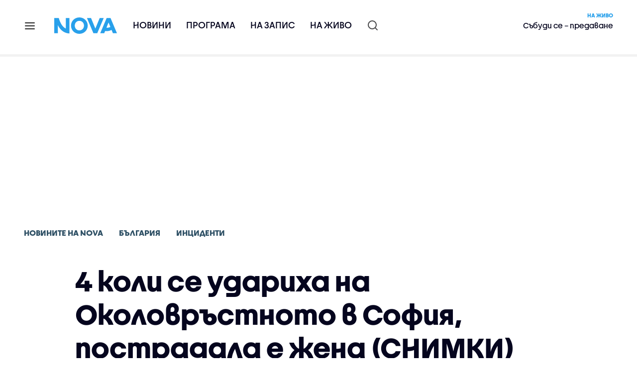

--- FILE ---
content_type: text/html; charset=UTF-8
request_url: https://nova.bg/news/view/2023/08/28/423763/4-%D0%BA%D0%BE%D0%BB%D0%B8-%D1%81%D0%B5-%D1%83%D0%B4%D0%B0%D1%80%D0%B8%D1%85%D0%B0-%D0%BD%D0%B0-%D0%BE%D0%BA%D0%BE%D0%BB%D0%BE%D0%B2%D1%80%D1%8A%D1%81%D1%82%D0%BD%D0%BE%D1%82%D0%BE-%D0%B2-%D1%81%D0%BE%D1%84%D0%B8%D1%8F-%D0%BF%D0%BE%D1%81%D1%82%D1%80%D0%B0%D0%B4%D0%B0%D0%BB%D0%B0-%D0%B5-%D0%B6%D0%B5%D0%BD%D0%B0-%D1%81%D0%BD%D0%B8%D0%BC%D0%BA%D0%B8/
body_size: 43900
content:

<!DOCTYPE html>
<html lang="bg">

    <head>

        <link rel="apple-touch-icon" sizes="180x180" href="https://nstatic.nova.bg/files/nova/images/apple-touch-icon.png?v=2026">
        <link rel="manifest" href="/manifest.json">
        <link rel="mask-icon" href="https://nstatic.nova.bg/files/nova/images/safari-pinned-tab.svg?v=2026">
        <link rel="shortcut icon" href="https://nstatic.nova.bg/files/nova/images/favicon.ico?v=2026" type="image/ico" />
        <link rel="icon" href="https://nstatic.nova.bg/files/nova/images/favicon.ico?v=2026" type="image/ico" />


        <meta name="theme-color" content="#00B3DF">



        <title>4 коли се удариха на Околовръстното в София, пострадала е жена (СНИМКИ) | NOVA</title>

        <meta charset="utf-8">
        <meta http-equiv="X-UA-Compatible" content="IE=edge">
        <meta name="application-name" content="Nova TV" />
        <meta name="language" content="bulgarian" />
        <meta name="title" content="4 коли се удариха на Околовръстното в София, пострадала е жена (СНИМКИ)" />
        <meta name="description" content="Към момента причината за сблъсъка не е ясна" />
        <meta name="viewport" content="width=device-width, initial-scale=1">
                    <meta name="news_keywords" content="верижна,катастрофа,софия,околовръстен,път" />
                <meta name="Author" content="Нова телевизия" />
        <meta name="Copyright" content="&copy; Nova Broadcasting Group 2026 All rights reserved." />
        <meta name="Robots" content="index, follow, max-image-preview:large" />
        <meta name="Revisit-After" content="1 Hours" />
        <meta property="fb:admins" content="1617690106"/>
        <meta property="fb:app_id" content="132516636782515" />
        <meta property="fb:pages" content="297892706947605" />
        <meta property="og:title" content="4 коли се удариха на Околовръстното в София, пострадала е жена (СНИМКИ)" />
        <meta property="og:type" content="article" />
        <meta property="og:url" content="https://nova.bg/news/view/2023/08/28/423763/4-%D0%BA%D0%BE%D0%BB%D0%B8-%D1%81%D0%B5-%D1%83%D0%B4%D0%B0%D1%80%D0%B8%D1%85%D0%B0-%D0%BD%D0%B0-%D0%BE%D0%BA%D0%BE%D0%BB%D0%BE%D0%B2%D1%80%D1%8A%D1%81%D1%82%D0%BD%D0%BE%D1%82%D0%BE-%D0%B2-%D1%81%D0%BE%D1%84%D0%B8%D1%8F-%D0%BF%D0%BE%D1%81%D1%82%D1%80%D0%B0%D0%B4%D0%B0%D0%BB%D0%B0-%D0%B5-%D0%B6%D0%B5%D0%BD%D0%B0-%D1%81%D0%BD%D0%B8%D0%BC%D0%BA%D0%B8" />
        <meta property="og:image" content="https://nstatic.nova.bg/public/pics/nova/article/980x551_1693245502.jpg" />
        <meta property="og:image:type" content="image/jpeg" />
        <meta property="og:image:width" content="980" />
        <meta property="og:image:height" content="551" />
        <meta property="og:description" content="Към момента причината за сблъсъка не е ясна" />
        <meta property="og:site_name" content="nova.bg" />
        <meta property="og:locale" content="bg_BG" />
                    <meta property="og:updated_time" content="1693246368" />
         
        <meta name="facebook-domain-verification" content="xein94j451xw72io0080uma51vt7nn" />    

        <link rel="image_src" href="https://nstatic.nova.bg/public/pics/nova/article/980x551_1693245502.jpg" />
                    <meta name="thumbnail" content="https://nstatic.nova.bg/public/pics/nova/article/294x140_1693245502.jpg" />
                <link rel="canonical" href="https://nova.bg/news/view/2023/08/28/423763/4-%D0%BA%D0%BE%D0%BB%D0%B8-%D1%81%D0%B5-%D1%83%D0%B4%D0%B0%D1%80%D0%B8%D1%85%D0%B0-%D0%BD%D0%B0-%D0%BE%D0%BA%D0%BE%D0%BB%D0%BE%D0%B2%D1%80%D1%8A%D1%81%D1%82%D0%BD%D0%BE%D1%82%D0%BE-%D0%B2-%D1%81%D0%BE%D1%84%D0%B8%D1%8F-%D0%BF%D0%BE%D1%81%D1%82%D1%80%D0%B0%D0%B4%D0%B0%D0%BB%D0%B0-%D0%B5-%D0%B6%D0%B5%D0%BD%D0%B0-%D1%81%D0%BD%D0%B8%D0%BC%D0%BA%D0%B8/" />
        
        <link rel="alternate" type="application/rss+xml" href="https://nova.bg/rss/latest" />

        <!-- fonts -->
        <link rel="preload" href="https://nstatic.nova.bg/files/nova/fonts/pt_sans-narrow-web-bold_0.woff2" as="font" type="font/woff2" crossorigin/>
        <link rel="preload" href="https://nstatic.nova.bg/files/nova/fonts/pt_sans-narrow-web-regular_0.woff2" as="font" type="font/woff2" crossorigin/>
        <link rel="preload" href="https://nstatic.nova.bg/files/nova/fonts/pt_sans-web-bold.woff2" as="font" type="font/woff2" crossorigin/>
        <link rel="preload" href="https://nstatic.nova.bg/files/nova/fonts/pt_sans-web-bolditalic.woff2" as="font" type="font/woff2" crossorigin/>
        <link rel="preload" href="https://nstatic.nova.bg/files/nova/fonts/pt_sans-web-italic.woff2" as="font" type="font/woff2" crossorigin/>
        <link rel="preload" href="https://nstatic.nova.bg/files/nova/fonts/pt_sans-web-regular.woff2" as="font" type="font/woff2" crossorigin/>
        <link rel="preload" href="https://nstatic.nova.bg/files/nova/fonts/robotocondensed-bold.woff2" as="font" type="font/woff2" crossorigin/>
        <link rel="preload" href="https://nstatic.nova.bg/files/nova/fonts/robotocondensed-bolditalic.woff2" as="font" type="font/woff2" crossorigin/>
        <link rel="preload" href="https://nstatic.nova.bg/files/nova/fonts/robotocondensed-italic.woff2" as="font" type="font/woff2" crossorigin/>
        <link rel="preload" href="https://nstatic.nova.bg/files/nova/fonts/robotocondensed-light.woff2" as="font" type="font/woff2" crossorigin/>
        <link rel="preload" href="https://nstatic.nova.bg/files/nova/fonts/robotocondensed-lightitalic.woff2" as="font" type="font/woff2" crossorigin/>
        <link rel="preload" href="https://nstatic.nova.bg/files/nova/fonts/robotocondensed-regular.woff2" as="font" type="font/woff2" crossorigin/>
        <link rel="preload" href="https://nstatic.nova.bg/files/nova/fonts/NovaSans/NovaSans-Regular.woff2" as="font" type="font/woff2" crossorigin/>
        <link rel="preload" href="https://nstatic.nova.bg/files/nova/fonts/NovaSans/NovaSans-Bold.woff2" as="font" type="font/woff2" crossorigin/>    
       
        <!-- css files -->
                                    <link rel="stylesheet preload" type="text/css" as="style" href="https://nstatic.nova.bg/files/nova/css/vendors/bootstrap.min.css?v=148">  
                            <link rel="stylesheet preload" type="text/css" as="style" href="https://nstatic.nova.bg/files/nova/css/main.css?v=148">  
                            <link rel="stylesheet preload" type="text/css" as="style" href="https://nstatic.nova.bg/files/nova/css/article.css?v=148">  
                     
        <link rel="stylesheet preload" type="text/css" as="style" href="https://m.netinfo.bg/assets/fix.css?v=3243243256" /> 


        <!-- js files START -->

                                    <script src="https://nstatic.nova.bg/files/nova/js/vendors/jquery-1.11.2.min.js?v=15"></script>
                            <script src="https://nstatic.nova.bg/files/nova/js/vendors/jquery.mobile.custom.min.js?v=15"></script>
                            <script src="https://nstatic.nova.bg/files/nova/js/vendors/bootstrap.min.js?v=15"></script>
                            <script src="https://nstatic.nova.bg/files/nova/js/main.js?v=15"></script>
                            <script src="https://nstatic.nova.bg/files/nova/js/menu.js?v=15"></script>
                            <script src="https://m.netinfo.bg/assets/richMedia.js?v=08" crossorigin="anonymous"></script>
        <script src="https://m.netinfo.bg/nova/js/sticky-nova.js?v=2.2" crossorigin="anonymous"></script>

                
         
        
        <!-- js files END -->

        <!--[if lt IE 9]>
        <script src="https://nstatic.nova.bg/files/nova/js/vendors/html5shiv.js"></script>
        <script src="https://nstatic.nova.bg/files/nova/js/vendors/respond.min.js"></script>
        <![endif]-->

                <script  src="https://lib.wtg-ads.com/publisher/nova.bg/lib.min.js" async></script>

<script>
    function getCookie(k) {
        return(document.cookie.match('(^|; )' + k + '=([^;]*)') || 0)[2]
    }
    function isBot() {
        const userAgent = navigator.userAgent.toLowerCase();
        const botUserAgents = [
            'googlebot',
            'bingbot',
            'yandexbot',
            'baiduspider',
            'mj12bot',
            'ahrefsbot',
            'duckduckbot',
            'facebot', 
            'twitterbot', 
            'linkedinbot', 
            'slurp', 
            'archive.org_bot', 
            'applebot', 
            'tumblr',
            'redditbot',
            'slackbot', 
            'discordbot', 
            'zoominfo', 
            'semrushbot',
            'uptimerobot', 
            'whatsapp', 
        ];

        return botUserAgents.some(bot => userAgent.includes(bot));
    }
//header bidding targeting. Main script is loaded via GTM
    var w2g = w2g || {};
    w2g.targeting = {
        cid: 'news',
        bid: 'view',
        aid: '423763',
        catid: '2',
        subcatid: '9',
        procatid: '1',
        abtest: 'A',
        prpage: '0',
        safe: '0',
        tag: 'верижна',
        tag: 'катастрофа',
        tag: 'софия',
        tag: 'околовръстен',
        tag: 'път'        
    };

    $.ajax({
        url: '/ivt.php?ip=3.133.147.255',
        type: 'GET',
        dataType: 'text',
        timeout: 700,//ms
        success: function (data) {
            if(isBot() && data.toString()=='0'){//if IP is botnetwork - no need to check the user agent as well
                data='1';
            }
            w2g.targeting['ivt'] = [data];//JIC
            console.log("ivt: " + data );
        },
        error: function (error) {
            w2g.targeting['ivt'] = ['0'];//JIC
            console.log("ivt failed: ", error);
        }
    });
    
    w2g.cmd = w2g.cmd || [];
    //cookie must contain string "2222222" or with more "2" (up to 15)
    if (/2{5,15}/.test(getCookie('netinfo_consent_bit'))) {
        var consent = true;
    }
    if (typeof consent !== 'undefined') {
        w2g.cmd.push(function () {
            w2g.run(consent);
        });
    }
</script>




        <script>
            if ('serviceWorker' in navigator) {
                navigator.serviceWorker.register('/OneSignalSDKWorker.js').then(function (registration) {
                    if (console) {
                        console.log('ServiceWorker registration successful with scope: ', registration.scope);
                    }
                }).catch(function (err) {
                    if (console) {
                        console.log('ServiceWorker registration failed: ', err);
                    }
                });

            }
        </script>


        <script src="https://cdn.onesignal.com/sdks/OneSignalSDK.js" async></script>

        <script>
            var OneSignal = window.OneSignal || [];
            OneSignal.push(["init", {
                    appId: "372153ae-f88c-4fe4-a904-54ae5514f07a",
                    autoRegister: true,
                    requiresUserPrivacyConsent: true,
                    welcomeNotification: {
                        "title": "Nova",
                        "message": "Благодарим ви за абонамента",
                    },
                    notifyButton: {
                        enable: true,
                        size: 'small',
                        prenotify: true,
                        showCredit: false,
                        text: {
                            'tip.state.unsubscribed': 'Получaвайте известия от Nova',
                            'tip.state.subscribed': "Абонирани сте за известия",
                            'tip.state.blocked': "Блокирахте получаването на известия",
                            'message.prenotify': 'Натиснете тук за абонамент за известия',
                            'message.action.subscribed': "Благодарим за абонамента!",
                            'message.action.resubscribed': "Абонирани сте за известия",
                            'message.action.unsubscribed': "Изпращането на известия е прекратено",
                            'dialog.main.title': 'Настройки на известията',
                            'dialog.main.button.subscribe': 'Абонирайте се',
                            'dialog.main.button.unsubscribe': 'Прекратяване на абонамента',
                            'dialog.blocked.title': 'Отблокиране на известията',
                            'dialog.blocked.message': "Следвайте инструкциите, за да активирате известията:"
                        },
                        colors: {
                            'circle.background': 'rgb(71,185,225)',
                            'badge.background': 'rgb(71,185,225)',
                            'dialog.button.background': 'rgb(71,185,225)',
                            'dialog.button.background.hovering': 'rgb(71,185,225)',
                        },
                    }
                }]);

            setTimeout(userTappedProvideConsentButton, 2000);
            function userTappedProvideConsentButton() {
                if (typeof consent !== 'undefined') {
                    // Will initialize the SDK and register for push notifications
                    OneSignal.push(function () {
                        OneSignal.provideUserConsent(true);
                    });
                }
            }
        </script>
        
        <script type="application/ld+json">
{
  "@context": "https://schema.org",
  "@type": "NewsMediaOrganization",
  "name": "Nova",
  "url": "https://nova.bg/",
  "logo": "https://nstatic.nova.bg/files/nova/images/nova-logo.svg",
  "sameAs": [
    "https://www.facebook.com/novinite.nova/",
    "https://twitter.com/NoviniteNaNova"
  ]
}
</script>

<script type="application/ld+json">
            {
              "@context": "https://schema.org/",
              "@type": "WebSite",
              "name": "Nova",
              "url": "https://nova.bg/",
              "potentialAction": {
                "@type": "SearchAction",
                "target": "https://nova.bg/search/news?q={search_term_string}",
                "query-input": "required name=search_term_string"
              }
            }
            </script>
            
            <script type="text/javascript">
/* CONFIGURATION START */

window._ain = { 
  id: "2980",
  page_type: "article",
  article_type: "news",
  postid: "423763",
  maincontent: ".article-body, h1",
  title: "4 коли се удариха на Околовръстното в София, пострадала е жена (СНИМКИ)",
  pubdate: "2023-08-28T17:07:50+03:00",
  authors: "Мариета Николаева",
  sections: "Новините на NOVA>България>Инциденти",
  tags: "верижна, катастрофа, софия, околовръстен, път",
  access_level: "free",
  reader_type: "anonymous"
  };
 
/* CONFIGURATION END */
(function (d, s) {
  var sf = d.createElement(s);
  sf.type = 'text/javascript';
  sf.async = true;
  sf.src = (('https:' == d.location.protocol)
    ? 'https://d7d3cf2e81d293050033-3dfc0615b0fd7b49143049256703bfce.ssl.cf1.rackcdn.com'
    : 'http://t.contentinsights.com') + '/stf.js';
  var t = d.getElementsByTagName(s)[0];
  t.parentNode.insertBefore(sf, t);
})(document, 'script');
</script>


<script>window.tentacles = {apiToken: 'o3bh0g2i2yvqjtkugw4wv60kjaema0h4'};</script>
<script src="https://tentacles.smartocto.com/ten/tentacle.js"></script>     
    </head>

    <body  role="main" class=" ">
      <a class="hidden" href="#main">Прескочи до главното съдържание</a>  
<!-- Google Tag Manager -->
<noscript><iframe src="//www.googletagmanager.com/ns.html?id=GTM-K7H88B"
height="0" width="0" style="display:none;visibility:hidden"></iframe></noscript>
<script>(function(w,d,s,l,i){w[l]=w[l]||[];w[l].push({'gtm.start':
new Date().getTime(),event:'gtm.js'});var f=d.getElementsByTagName(s)[0],
j=d.createElement(s),dl=l!='dataLayer'?'&l='+l:'';j.async=true;j.src=
'//www.googletagmanager.com/gtm.js?id='+i+dl;f.parentNode.insertBefore(j,f);
})(window,document,'script','dataLayer','GTM-K7H88B');</script>
<!-- End Google Tag Manager -->

<script class="teads" async src="//a.teads.tv/page/28061/tag"></script>

   <script>
        window.teads_analytics = window.teads_analytics || {};
        window.teads_analytics.analytics_tag_id = "PUB_26730";
        window.teads_analytics.share = window.teads_analytics.share || function() {
          ;(window.teads_analytics.shared_data = window.teads_analytics.shared_data || []).push(arguments)
        };
      </script>
      <script async src="https://a.teads.tv/analytics/tag.js"></script>

        

        <input type="hidden" id="device" value="1" />

        <div id="fb-root"></div>
		<script>
			( function(d, s, id) {
					var js,
					    fjs = d.getElementsByTagName(s)[0];
					if (d.getElementById(id))
						return;
					js = d.createElement(s);
					js.id = id;
					js.src = "//connect.facebook.net/bg_BG/all.js#xfbml=1";
					fjs.parentNode.insertBefore(js, fjs);
				}(document, 'script', 'facebook-jssdk'));
		</script>
        <header id="WPHeader" itemscope="itemscope" itemtype="https://schema.org/WPHeader">
            <div class="hiddenNova hidden-sm hidden-md hidden-xs">
                <div id="chromeExt" class="fasha chromeExt">
                    <div class="left">
                        <div class="moreinfo">
                            <div class="logo"></div>
                            <div class="message">Бъди с NOVA през целия ден. Следи новините с добавката за браузъра си. Виж повече информация <a href="https://nova.bg/news/view/2017/07/19/188946/%D0%B1%D1%8A%D0%B4%D0%B5%D1%82%D0%B5-%D1%81-nova-%D0%BF%D1%80%D0%B5%D0%B7-%D1%86%D0%B5%D0%BB%D0%B8%D1%8F-%D0%B4%D0%B5%D0%BD/" target="_blank">тук</a>.</div>
                            <span class="clear"></span>
                        </div>
                    </div>
                    <div class="right">
                        <a href="https://a.abv.bg/www/delivery/ck.php?oaparams=2__bannerid=177080__zoneid=63__oadest=https://chrome.google.com/webstore/detail/nova-new-tab-page/cgmcmehbapbaejkcjejdjddnbdfigegj" class="addon">Инсталирай</a>&nbsp;&nbsp;|&nbsp;&nbsp;<a href="https://nova.bg/news/view/2017/07/19/188946/%D0%B1%D1%8A%D0%B4%D0%B5%D1%82%D0%B5-%D1%81-nova-%D0%BF%D1%80%D0%B5%D0%B7-%D1%86%D0%B5%D0%BB%D0%B8%D1%8F-%D0%B4%D0%B5%D0%BD/" target="_blank">Научи повече</a>
                    </div>
                    <div class="close"></div>
                </div>
            </div>
            <div class="hiddenNovaFirefox hidden-sm hidden-md hidden-xs">
                <div id="firefoxExt" class="fasha chromeExt ff">
                    <div class="left">
                        <div class="moreinfo">
                            <div class="logo"></div>
                            <div class="message">Бъди с NOVA през целия ден. Следи новините с добавката за браузъра си. Виж повече информация <a href="https://nova.bg/news/view/2017/09/13/193603/%D0%B1%D1%8A%D0%B4%D0%B5%D1%82%D0%B5-%D1%81-nova-%D0%BF%D1%80%D0%B5%D0%B7-%D1%86%D0%B5%D0%BB%D0%B8%D1%8F-%D0%B4%D0%B5%D0%BD/" target="_blank">тук</a>.</div>
                            <span class="clear"></span>
                        </div>
                    </div>
                    <div class="right">
                        <a href="https://a.abv.bg/www/delivery/ck.php?oaparams=2__bannerid=177102__zoneid=63__oadest=https://addons.mozilla.org/en-us/firefox/addon/nova-new-tab-page/ " class="addon">Инсталирай</a>&nbsp;&nbsp;|&nbsp;&nbsp;<a href="https://nova.bg/news/view/2017/09/13/193603/%D0%B1%D1%8A%D0%B4%D0%B5%D1%82%D0%B5-%D1%81-nova-%D0%BF%D1%80%D0%B5%D0%B7-%D1%86%D0%B5%D0%BB%D0%B8%D1%8F-%D0%B4%D0%B5%D0%BD/" target="_blank">Научи повече</a>
                    </div>
                    <div class="close"></div>
                </div>
            </div>


            <aside class="main-menu" data-sidebar itemscope itemtype="https://schema.org/SiteNavigationElement">
                <div class="fly-menu clearfix">
                    <span class="close-btn"><a href="#" class="btn" data-sidebar-button>X</a></span>

                    <form id="search" class="fly-search" method="get" action="https://nova.bg/search/news">
                        <label class="hidden" for="qflysearch">Какво търсиш?</label>
                        <input class="fly-search" id="qflysearch" name="q" type="search" placeholder="Какво търсиш?">
                    </form>

                    <ul class="fly-responsive clearfix">
                        <li itemprop="name" class="mobile-hidden"><a class="gtm-HeaderMenu-click" href="https://nova.bg/news" itemprop="url">Новини</a></li>
                        <li itemprop="name"><a class="gtm-HeaderMenu-click" href="https://nova.bg/schedule" itemprop="url">Програма</a></li>
                        <li itemprop="name"><a class="gtm-HeaderMenu-click" href="https://play.nova.bg" target="_blank" itemprop="url">На запис</a></li>
                        <li itemprop="name" class="mobile-hidden"><a class="gtm-HeaderMenu-click" href="https://nova.bg/live" itemprop="url">На живо</a></li>
                    </ul>
                    <ul class="fly-constant">
                        <style>
                         
                        </style>
                                         <!-- <li itemprop="name" ><a class="gtm-HeaderMenu-click" href="https://nova.bg/novanews" itemprop="url">Nova News</a></li> -->
                        <li itemprop="name" ><a class="gtm-HeaderMenu-click" href="https://nova.bg/productions" itemprop="url">Предавания и сериали</a></li>
                        <!-- <li itemprop="name" ><a class="gtm-HeaderMenu-click" href="https://nova.bg/series_movies" itemprop="url">Филми и сериали</a></li> -->
                        <li itemprop="name" ><a class="gtm-HeaderMenu-click" href="https://nova.bg/faces" itemprop="url">Лицата на NOVA</a></li>
                        <li itemprop="name" ><a class="gtm-HeaderMenu-click" href="https://nova.bg/mynews" itemprop="url">Моята новина</a></li>
                        <!-- <li itemprop="name" ><a class="gtm-HeaderMenu-click" href="https://nova.bg/videos" itemprop="url">Видео</a></li>
                        <li itemprop="name" ><a class="gtm-HeaderMenu-click" href="https://nova.bg/galleries" itemprop="url">Галерии</a></li> -->
                        

                        <li itemprop="name" ><a class="gtm-HeaderMenu-click" href="https://nova.bg/radio" itemprop="url">Радио</a></li>
                                                               <li itemprop="name" ><a class="gtm-HeaderMenu-click" href="https://a.abv.bg/www/delivery/ck.php?oaparams=2__bannerid=178863__zoneid=63__oadest=https://nova.bg/top_employers" itemprop="url">Top Employers</a></li> 
                                            <li itemprop="name" ><a class="gtm-HeaderMenu-click" href="https://nova.bg/dei" itemprop="url">Заедно за по-добро утре</a></li>
                        <!-- <li itemprop="name" ><a class="gtm-HeaderMenu-click" href="https://nova.bg/csr" itemprop="url">NOVA отговорност</a></li>  -->
                                                     <!-- <li itemprop="name" ><a class="gtm-HeaderMenu-click" href="https://nova.bg/karieri" itemprop="url">NOVA кариера</a></li> -->
                        <!-- <li itemprop="name" ><a class="gtm-HeaderMenu-click" href="https://nova.bg/news/category/19/inenglish/" itemprop="url">News in English</a></li> -->

                        <li>
                            <!-- <hr style="color: #fff;">   
                            <ul class="site-privacy">
                                <li class="trigger-faktorio" ><a href="javascript:;" onClick="googlefc.callbackQueue.push({'CONSENT_DATA_READY': () => googlefc.showRevocationMessage()});">Поверителност</a></li>
                                <li class="trigger-gdpr"><a href="https://www.netinfocompany.bg/gdpr/" target="_blank">Политика ЛД</a></li>
                                <li class="trigger-onesignal"><a href="javascript:;">Известия</a></li>
                            </ul> -->
                            <script>
                                document.addEventListener("DOMContentLoaded", function (event) {
                                    // GDPR
                                    $('.site-privacy .trigger-faktorio a').on('click', function (e) {
                                        e.preventDefault();
                                        $('#fingerprint').trigger('click');
                                    });

                                    $('.site-privacy .trigger-onesignal a').on('click', function (e) {
                                        e.preventDefault();
                                        $('.onesignal-bell-launcher-button').toggleClass('visible');
                                        $('.onesignal-bell-launcher-button').trigger('click');
                                    });
                                });
                            </script>

                        </li>
                    </ul>
                </div>
            </aside> 



            <!-- Breaking news START -->
            <!-- Breaking new END -->

            <div class="clearfix">
                <div class="container">
                    <nav class="navbar navbar-default">
                        <div class="menuburger">
                            <a class="gtm-HeaderMenu-click" href="#" data-sidebar-button title="menuburger">
                                <svg xmlns="http://www.w3.org/2000/svg" width="24" height="24" viewBox="0 0 24 24" fill="none">
                                    <path d="M3 12H21" stroke="" stroke-width="2" stroke-linecap="round" stroke-linejoin="round"/>
                                    <path d="M3 6H21" stroke="" stroke-width="2" stroke-linecap="round" stroke-linejoin="round"/>
                                    <path d="M3 18H21" stroke="" stroke-width="2" stroke-linecap="round" stroke-linejoin="round"/>
                                </svg>
                            </a>
                        </div>
                        <div class="navbar-header">

                                 <a class="gtm-HeaderLogo-click" href="https://nova.bg/"><img class="hidden-xs" src="https://nstatic.nova.bg/files/nova/images/Nova_logo_re.svg?v=2026" width="126" height="33" alt="nova logo"></a>
                                <a class="gtm-HeaderLogo-click" href="https://nova.bg/"><img class="visible-xs" src="https://nstatic.nova.bg/files/nova/images/Nova_logo_re.svg?v=2026" width="90" height="24" alt="nova mobile logo"></a>
                        </div>
                        <ul class="nav-responsive nav navbar-nav">
                            <li class="text-uppercase"><a class="gtm-HeaderNews-click" href="https://nova.bg/news">Новини</a></li>
                            <li class="mobile-hidden"><a class="text-uppercase gtm-HeaderSchedule-click" href="https://nova.bg/schedule">Програма</a></li>
                            <li class="mobile-hidden"><a class="text-uppercase gtm-HeaderNovaPlay-click" href="https://play.nova.bg" target="_blank">На запис</a></li>
                            <li class="HD-new"><a class="text-uppercase gtm-HeaderLive-click" href="https://nova.bg/live">На живо</a></li>
                            <li class="search-form">
                                <form id="search" method="get" action="https://nova.bg/search/news">
                                    <label class="hidden" for="qsearch">Какво търсиш?</label>
                                    <input type="search" id="qsearch" name="q" placeholder="Какво търсиш?" class="gtm-HeaderSearch-click"> 
                                </form>
                            </li>
                        </ul>
                        <!-- link to live page START-->
                        <div class="live-box-wrapper">
                            <div class="live-box">
                                <a href="https://nova.bg/live" class="live-box-title-wrapper gtm-HeaderLiveBlock-click">
                                    <span class="live-title HD-new">На живо</span>
                                    <span class="live-info">Събуди се – предаване </span>
                                </a>
                            </div>
                        </div>
                        <!-- link to live page END-->
                    </nav>
                </div>      
            </div>

                                </header>        
        <div class="hidden" id="main"></div>

<script type="text/javascript">
    _io_data_config = {
    pageType: 'article',
        author: 'Мариета Николаева'
    };</script>   



<!-- /157018629/Nova_bg/Desktop/Article/Hidden/InRead -->
<div id='div-gpt-ad-1641301518950-0'>
  <!--<script>
    googletag.cmd.push(function() { googletag.display('div-gpt-ad-1641301518950-0'); });
  </script>-->
</div>



<article itemscope itemtype="https://schema.org/NewsArticle" >
    <div class="page page-article article-branding-on article-category-regular">
        <style>
    @media (max-width: 728px) {
        #iframe_top_fbk {
            width:100% !important;
        }

    }
</style>

<div class="adv-box-page-top hide-if-empty">
    <div id="wrap_iframe_top_fbk" class="leaderboard-desktop">
                    <!-- /157018629/Nova_bg/Desktop/All_Pages/Leaderboard/ATF -->
            <div id='div-gpt-ad-Nova_bg_Desktop_All_Pages_Leaderboard_ATF'>
    <!--            <script>
                    googletag.cmd.push(function () {
                        googletag.display('div-gpt-ad-1521206628629-1');
                    });
                </script>-->
            </div>
        
    </div>
</div>
        <div class="container" >
                                                    <div class="row">
                <div class="col-lg-12 col-md-12 col-sm-12 col-xs-12">
                    <div class="page-breadcrumb">
                        <ul class="breadcrumb-links-wrapper"  >
                                                            <li ><a class="gtm-ArticleBreadcrumb-click"  href="https://nova.bg/news"><span >Новините на NOVA</span></a></li>
                                                        <li><a class="gtm-ArticleBreadcrumb-click"   href="https://nova.bg/news/category/2/българия/"><span>България</span></a></li>
                             
                            <li><a class="gtm-ArticleBreadcrumb-click"   href="https://nova.bg/news/subcategory/9/инциденти/"><span>Инциденти</span></a></li>
                                                    </ul>
                        <ul class="hidden" itemscope itemtype="https://schema.org/BreadcrumbList">
                            
                            <li itemprop="itemListElement" itemscope
                                itemtype="https://schema.org/ListItem">
                                <a  itemprop="item" href="https://nova.bg/">
                                    <span itemprop="name">Начало</span></a>
                                <meta itemprop="position" content="1" />
                            </li>
                            
                                                            <li itemprop="itemListElement" itemscope itemtype="https://schema.org/ListItem">
                                    <a  itemprop="item"  href="https://nova.bg/news"><span itemprop="name">Новините на NOVA</span></a>
                                    <meta itemprop="position" content="2" />
                                </li>
                                                        
                            <li itemprop="itemListElement" itemscope
                                itemtype="https://schema.org/ListItem">
                               
                                    <span itemprop="name">4 коли се удариха на Околовръстното в София, пострадала е жена (СНИМКИ)</span>
                                <meta itemprop="position" content="3" />
                            </li>
                        </ul>
                        <ul class="hidden" itemscope itemtype="https://schema.org/BreadcrumbList">
                            <li itemprop="itemListElement" itemscope
                                itemtype="https://schema.org/ListItem">
                                <a  itemprop="item" href="https://nova.bg/">
                                    <span itemprop="name">Начало</span></a>
                                <meta itemprop="position" content="1" />
                            </li>
                            
                            <li itemprop="itemListElement" itemscope itemtype="https://schema.org/ListItem">
                                <a  itemprop="item"  href="https://nova.bg/news/category/2/българия/">
                                    <span itemprop="name">България</span></a>
                                <meta itemprop="position" content="2" />
                            </li>
                            
                            <li itemprop="itemListElement" itemscope
                                itemtype="https://schema.org/ListItem">
                                <span itemprop="name">4 коли се удариха на Околовръстното в София, пострадала е жена (СНИМКИ)</span>
                                <meta itemprop="position" content="3" />
                            </li>
                        </ul>
                         
                         <ul class="hidden" itemscope itemtype="https://schema.org/BreadcrumbList">
                            <li itemprop="itemListElement" itemscope
                                itemtype="https://schema.org/ListItem">
                                <a itemprop="item" href="https://nova.bg/">
                                    <span itemprop="name">Начало</span></a>
                                <meta itemprop="position" content="1" />
                            </li>
                            
                            <li itemprop="itemListElement" itemscope 
                                itemtype="https://schema.org/ListItem">
                                <a  itemprop="item"  href="https://nova.bg/news/subcategory/9/инциденти/">
                                    <span itemprop="name">Инциденти</span></a>
                                <meta itemprop="position" content="2" />
                            </li>
                            
                            <li itemprop="itemListElement" itemscope
                                itemtype="https://schema.org/ListItem">
                                <span itemprop="name">4 коли се удариха на Околовръстното в София, пострадала е жена (СНИМКИ)</span>
                                <meta itemprop="position" content="3" />
                            </li>
                        </ul>
                         
                        <div class="page-bradcrumb-details">
                            <!-- <div class="page-breadcrumb-info-element">
                                <a href="#" title="" target="_blank"><i class="icon-nova-video"></i></a>
                            </div> -->

                            
                        </div>
                    </div>
                </div>
            </div>
            <div class="row">
                <div class="gutter-0">
                    <div class="col-lg-offset-1 col-lg-11 col-md-12 col-sm-12 col-xs-12 top-row-patt-3">
                        <div class="col-lg-12 col-md-12 col-sm-12 col-xs-12" >


                            <meta itemscope itemprop="mainEntityOfPage" itemType="https://schema.org/WebPage" itemid="https://nova.bg/news/view/2023/08/28/423763/" content='https://nova.bg/news/view/2023/08/28/423763/' />        
                            <div class="title-wrap-roboto" itemprop="headline">
                                <h1 itemprop="name">4 коли се удариха на Околовръстното в София, пострадала е жена (СНИМКИ)</h1>
                            </div>
                        </div>
                        <meta itemprop="url" content="https://nova.bg/news/view/2023/08/28/423763/4-коли-се-удариха-на-околовръстното-в-софия-пострадала-е-жена-снимки/" />
                                                                                    <div class="col-lg-12 col-md-12 col-sm-12 col-xs-12 author-info"  >
                                    <ul>
                                                                                        <li itemprop="author" itemscope itemtype="https://schema.org/Person" style="display: inline-block">
                                                    <a class="border-img gtm-ArticleAuthor-click"  href="https://nova.bg/faces/reporter/345/мариета-николаева/" title="Мариета Николаева"  itemprop="url"><img src="https://nstatic.nova.bg/public/pics/nova/faces/thumb_1700577123.JPG" alt="Мариета Николаева" itemprop="image" /></a>
                                                    <a class="author-name gtm-ArticleAuthor-click" href="https://nova.bg/faces/reporter/345/мариета-николаева/" title="Мариета Николаева"  ><span itemprop="name">Мариета Николаева</span></a>
                                                    <span itemprop="homeLocation" itemscope itemtype="https://schema.org/PostalAddress"><meta itemprop="addressLocality" content="бул. Христофор Колумб 41 София" /></span>
                                                </li>
                                                                                    </ul>
                                </div>
                                                    
                        <div class="col-lg-8 col-md-8 col-sm-12 col-xs-12 artcle-desc-info">
                            <span class="date-time">28 август 2023  17:07</span>
                                                            <span class="updated">| Обновена 21:12</span>
                            

                            

                            
                        </div>
                    </div>
                </div>
            </div>
            <div class="row">
                <div class="gutter-0">
                    <div class="col-lg-offset-1 col-lg-11 col-md-12 col-sm-12 col-xs-12">
                        <div class="col-lg-8 col-md-8 col-sm-12 col-xs-12 left-col-patt-3 gutter-0 sticky-main">

                            <!-- article text wrap START -->
                            <div class="col-lg-12 col-md-12 col-sm-12 col-xs-12">


                                <meta itemprop="datePublished" content="2023-08-28T17:07:50+03:00" />
                                <meta itemprop="dateModified" content="2023-08-28T21:12:48+03:00" />
                                <meta itemprop="copyrightYear" content="2026" />
                                <meta itemprop="inLanguage" content="bg_BG" />


                                <meta itemprop="keywords" content="верижна,катастрофа,софия,околовръстен,път" />




                                <span itemprop="publisher" itemscope itemtype="https://schema.org/Organization">
                                    <meta itemprop="name" content="Nova.bg" />



                                    <span itemprop="logo" itemscope itemtype="https://schema.org/ImageObject">
                                        <meta itemprop="name" content="NOVA Logo" />
                                        <meta itemprop="url" content="https://nova.bg" />
                                        <meta itemprop="thumbnailUrl" content="https://static.nova.bg/files/nova/images/logos/logo-amp-thumb.jpg" />
                                        <meta itemprop="contentUrl" content="https://static.nova.bg/files/nova/images/logos/logo-amp.jpg" />
                                        <meta itemprop="width" content="59" />
                                        <meta itemprop="height" content="60" />
                                        <meta itemprop="encodingFormat" content="image/jpg" />

                                    </span>

                                </span>


                                <!-- Scope BEGIN: ImageObject -->
                                <span itemprop="image" itemscope itemtype="https://schema.org/ImageObject">
                                    <meta itemprop="name" content="Снимка: Булфото" />
                                    <meta itemprop="url" content="https://nova.bg/news/view/2023/08/28/423763/4-коли-се-удариха-на-околовръстното-в-софия-пострадала-е-жена-снимки/" />
                                    <meta itemprop="thumbnailUrl" content="https://nstatic.nova.bg/public/pics/nova/article/396x188_1693245502.jpg" />
                                    <meta itemprop="contentUrl" content="https://nstatic.nova.bg/public/pics/nova/article/980x551_1693245502.jpg" />
                                    <meta itemprop="width" content="980" />
                                    <meta itemprop="height" content="551" />
                                    <meta itemprop="encodingFormat" content="image/jpeg" />

                                </span> <!-- Scope END: ImageObject -->

                                <div class="article-content gutter-0" style="display:block">
                                    <div class="row-custom-media">
                                        <div class="gutter-0">
                                            <div class="col-lg-12 col-md-12 col-sm-12 col-xs-12 media-wrap">

                                                                                                    <img src="https://nstatic.nova.bg/public/pics/nova/article/980x551_1693245502.jpg" class="img-responsive" alt="Снимка: Булфото">



                                                    
                                                
                                                                                                            <div class="media-desc">
                                                            <p style="margin-bottom: 0;"> Снимка: Булфото                                                                <span class="image-source"></span>
                                                            </p>
                                                        </div>
                                                    
                                                
                                            </div>
                                        </div>
                                    </div>
                                    <div class="col-lg-12 col-md-12 col-sm-12 col-xs-12 article-body io-article-body" itemprop="articleBody" data-io-article-url="https://nova.bg/news/view/2023/08/28/423763/4-%D0%BA%D0%BE%D0%BB%D0%B8-%D1%81%D0%B5-%D1%83%D0%B4%D0%B0%D1%80%D0%B8%D1%85%D0%B0-%D0%BD%D0%B0-%D0%BE%D0%BA%D0%BE%D0%BB%D0%BE%D0%B2%D1%80%D1%8A%D1%81%D1%82%D0%BD%D0%BE%D1%82%D0%BE-%D0%B2-%D1%81%D0%BE%D1%84%D0%B8%D1%8F-%D0%BF%D0%BE%D1%81%D1%82%D1%80%D0%B0%D0%B4%D0%B0%D0%BB%D0%B0-%D0%B5-%D0%B6%D0%B5%D0%BD%D0%B0-%D1%81%D0%BD%D0%B8%D0%BC%D0%BA%D0%B8/">
                                        <h2 class="article-sub-title" itemprop="disambiguatingDescription" >Към момента причината за сблъсъка не е ясна</h2>

                                        <div id="description-wrapper" itemprop="description" >                                                <p>Верижна катастрофа между четири коли е станала на Околовръстния път в София.&nbsp;При инцидента е пострадала жена, която е извадена от автомобила си с помощта на пожарникари, научи NOVA. Тя беше откарана в болница.&nbsp;</p>

<p><u><strong><a href="https://nova.bg/galleries/view/2023/08/28/15300/4-%D0%BA%D0%BE%D0%BB%D0%B8-%D1%81%D0%B5-%D1%83%D0%B4%D0%B0%D1%80%D0%B8%D1%85%D0%B0-%D0%BD%D0%B0-%D0%BE%D0%BA%D0%BE%D0%BB%D0%BE%D0%B2%D1%80%D1%8A%D1%81%D1%82%D0%BD%D0%BE%D1%82%D0%BE-%D0%B2-%D1%81%D0%BE%D1%84%D0%B8%D1%8F-%D0%BF%D0%BE%D1%81%D1%82%D1%80%D0%B0%D0%B4%D0%B0%D0%BB%D0%B0-%D0%B5-%D0%B6%D0%B5%D0%BD%D0%B0/" target="_blank">СНИМКИ ВИЖТЕ ТУК</a></strong></u></p>

<p>Трафикът в района беше силно затруднен. Към момента причината за верижния сблъсък не е ясна.&nbsp;</p>
</div>
                                        <script>
                                            $("#description-wrapper a").addClass("gtm-RelatedTopics-click");</script>

                                        <div class="col-lg-12 col-md-12 col-sm-12 col-xs-12 gutter-0">
                                            <div class="col-lg-12 col-md-12 col-sm-12 col-xs-12">
                                                                                            </div>
                                        </div>

                                        
                                        


                                                                                                                            

                                                                          


                                    <!-- article subscriptions START -->
                                    <div class="subs-wrapper">
    <p>Последвайте ни</p>
    <ul id="subscriptions" class="subs-list" itemscope itemtype="http://schema.org/Organization">
        <li itemprop="sameAs">
            <a href="https://a.abv.bg/www/delivery/ck.php?oaparams=2__bannerid=179303__zoneid=63__oadest=https://nova.bg/newsletter" target="_blank" rel="noopener" itemprop="url">
                <img width="24" height="24" src="https://nstatic.nova.bg/public/doc/doc/1743504846_mail.svg" alt="NewsLetter">
                <span>NewsLetter</span>
            </a>
        </li>
        <li itemprop="sameAs">
            <a href="https://a.abv.bg/www/delivery/ck.php?oaparams=2__bannerid=179290__zoneid=63__oadest=https://news.google.com/publications/CAAqBwgKMJXOoQswrdi5Aw/sections/[base64]?hl=bg&gl=BG&ceid=BG%3Abg" target="_blank" rel="noopener" itemprop="url">
                <img width="24" height="20" src="https://nstatic.nova.bg/public/doc/doc/1743505377_google.svg" alt="Google News">
                <span>Google News</span>
            </a>
        </li>
        <li itemprop="sameAs">
            <a href="https://a.abv.bg/www/delivery/ck.php?oaparams=2__bannerid=179291__zoneid=63__oadest=https://www.youtube.com/@novinitenanova_official" target="_blank" rel="noopener" itemprop="url">
                <img width="22" height="16" src="https://nstatic.nova.bg/public/doc/doc/1743505521_youtube.svg" alt="Youtube">
                <span>Youtube</span>
            </a>
        </li>
        <li itemprop="sameAs">
            <a href="https://a.abv.bg/www/delivery/ck.php?oaparams=2__bannerid=179292__zoneid=63__oadest=https://invite.viber.com/?g2=AQA411b1wfZDCE7eMxSSmfZViRfN2jazoKNtM2XOuasGeXkF8UFB8BZ5%2B32Lqvdr" target="_blank" rel="noopener" itemprop="url">
                <img width="21" height="23" src="https://nstatic.nova.bg/public/doc/doc/1743505568_viber.svg" alt="Viber">
                <span>Viber</span>
            </a>
        </li>
        <li itemprop="sameAs">
            <a href="https://a.abv.bg/www/delivery/ck.php?oaparams=2__bannerid=179293__zoneid=63__oadest=https://www.tiktok.com/@novinite_nova?is_from_webapp=1&sender_device=pc" target="_blank" rel="noopener" itemprop="url">
                <img width="21" height="20" src="https://nstatic.nova.bg/public/doc/doc/1743505633_tik-tok.svg" alt="TikTok">
                <span>TikTok</span>
            </a>
        </li>
        <li itemprop="sameAs">
            <a href="https://a.abv.bg/www/delivery/ck.php?oaparams=2__bannerid=179294__zoneid=63__oadest=https://www.instagram.com/novinite_na_nova/" target="_blank" rel="noopener" itemprop="url">
                <img width="20" height="20" src="https://nstatic.nova.bg/public/doc/doc/1743505764_instagram.svg" alt="Instagram">
                <span>Instagram</span>
            </a>
        </li>
        <li itemprop="sameAs">
            <a href="https://a.abv.bg/www/delivery/ck.php?oaparams=2__bannerid=179295__zoneid=63__oadest=https://www.facebook.com/novinite.nova" target="_blank" rel="noopener" itemprop="url">
                <img width="20" height="20" src="https://nstatic.nova.bg/public/doc/doc/1743513105_facebook_new.svg" alt="Facebook">
                <span>Facebook</span>
            </a>
        </li>
        <li style="width: 60px; visibility: hidden;"></li>
    </ul>
</div>
<div style="display:none;">
    <img src="https://a.abv.bg/www/delivery/lg.php?bannerid=179303&campaignid=5578&zoneid=63" alt="tracking" role="presentation" />
    <img src="https://a.abv.bg/www/delivery/lg.php?bannerid=179295&campaignid=5578&zoneid=63" alt="tracking" role="presentation" />
    <img src="https://a.abv.bg/www/delivery/lg.php?bannerid=179294&campaignid=5578&zoneid=63" alt="tracking" role="presentation" />
    <img src="https://a.abv.bg/www/delivery/lg.php?bannerid=179293&campaignid=5578&zoneid=63" alt="tracking" role="presentation" />
    <img src="https://a.abv.bg/www/delivery/lg.php?bannerid=179292&campaignid=5578&zoneid=63" alt="tracking" role="presentation" />
    <img src="https://a.abv.bg/www/delivery/lg.php?bannerid=179291&campaignid=5578&zoneid=63" alt="tracking" role="presentation" />
    <img src="https://a.abv.bg/www/delivery/lg.php?bannerid=179290&campaignid=5578&zoneid=63" alt="tracking" role="presentation" />
</div>
<link rel="stylesheet" type="text/css" href="https://nstatic.nova.bg/files/nova/css/lightslider.css?v=3.2"> 
<script src="https://nstatic.nova.bg/files/nova/js/lightslider.js?v=1.1"></script>
<script>
    $(document).ready(function() {
        $("#subscriptions").lightSlider({
            autoWidth: true,
            loop: false,
            controls: false,
            pager: false,
            enableTouch: true,
            enableDrag: true,
            slideMargin: 6,
            onSliderLoad: function(el) {
                let totalWidth = 0;
                $("#subscriptions li").each(function() {
                    totalWidth += $(this).outerWidth(true); 
                });
                $(".lSSlideWrapper").css("width", totalWidth + "px"); 
            }
        });
    })
</script>
       
                                    <!-- article subscriptions END --> 
                                    </div>
                                </div>

                            </div>
                            <!-- article text wrap END -->




                                                            <!-- programatic desktop START -->
                                <div class="col-lg-12 col-md-12 col-sm-12 col-xs-12 common-news-block article-category-news-box google-box" itemscope="itemscope" itemtype="https://schema.org/WPAdBlock" >
                                      
   <iframe class="google-box" src="//bimg.abv.bg/banners/nova/google-responsive-nova.html" style="margin-bottom: 20px;" height="400" width="100%" frameborder="0" scrolling="no"></iframe>
    
    
                                </div>
                                <!-- programatic desktop END -->
                            
                             


                            <!-- category news START -->
                            <div class="col-lg-12 col-md-12 col-sm-12 col-xs-12 common-news-block article-category-news-box category-latest">

                                <div class="row">
                                    <div class="col-md-12 col-sm-12 col-xs-12 thumbs-block-title">


                                                                                    <a class="gtm-MoreFromCategory-click" href="https://nova.bg/news/category/2/българия/"  >
                                                <h2 class="section-title"><span itemprop="name">Още от България</span></h2>
                                            </a>
                                        
                                    </div>
                                    <div class="row-custom">
                                        <ul class="thumbs-list list-type-md-3-sm-2-xs-1">
                                                                                                 
                                                        <li class="col-md-4 col-sm-6 col-xs-12">
                                                            <div class="thumb-box">
                                                                <div class="media-cont">
                                                                    <div class="img-cont">
                                                                        <a class="gtm-MoreFromCategory-click" href="https://nova.bg/news/view/2026/01/17/524231/%D0%BD%D0%B8%D1%89%D0%BE-%D0%BB%D0%B8%D1%87%D0%BD%D0%BE-%D1%81%D1%82%D0%BE%D0%B9%D0%BA%D0%BE-%D1%81%D0%B0%D0%BA%D0%B0%D0%BB%D0%B8%D0%B5%D0%B2-%D0%BE%D1%82-%D1%84%D1%83%D1%82%D0%B1%D0%BE%D0%BB%D0%BD%D0%B8%D1%8F-%D1%82%D0%B5%D1%80%D0%B5%D0%BD-%D0%B4%D0%BE-%D0%B4%D0%B8%D1%80%D0%B5%D0%BA%D1%82%D0%BE%D1%80%D1%81%D0%BA%D0%B8%D1%8F-%D0%BA%D0%B0%D0%B1%D0%B8%D0%BD%D0%B5%D1%82/">
                                                                            <img src="https://nstatic.nova.bg/public/pics/nova/article/294x165_1768631855.jpg" class="img-responsive" alt="„Нищо лично“: Стойко Сакалиев – от футболния терен до директорския кабинет">
                                                                                                                                                            <div class="wrap-small-pill"><div class="small-pill-shape"><span class="small-triangle-icon"></span></div></div>
                                                                                                                                                    </a>
                                                                    </div>
                                                                </div>
                                                                <div class="thumb-desc">
                                                                    <div class="thumb-title">
                                                                        <h3><a class="title gtm-MoreFromCategory-click" href="https://nova.bg/news/view/2026/01/17/524231/%D0%BD%D0%B8%D1%89%D0%BE-%D0%BB%D0%B8%D1%87%D0%BD%D0%BE-%D1%81%D1%82%D0%BE%D0%B9%D0%BA%D0%BE-%D1%81%D0%B0%D0%BA%D0%B0%D0%BB%D0%B8%D0%B5%D0%B2-%D0%BE%D1%82-%D1%84%D1%83%D1%82%D0%B1%D0%BE%D0%BB%D0%BD%D0%B8%D1%8F-%D1%82%D0%B5%D1%80%D0%B5%D0%BD-%D0%B4%D0%BE-%D0%B4%D0%B8%D1%80%D0%B5%D0%BA%D1%82%D0%BE%D1%80%D1%81%D0%BA%D0%B8%D1%8F-%D0%BA%D0%B0%D0%B1%D0%B8%D0%BD%D0%B5%D1%82/">„Нищо лично“: Стойко Сакалиев – от футболния терен до директорския кабинет</a></h3>
                                                                    </div>
                                                                </div>
                                                            </div>
                                                        </li>
                                                                                                                 
                                                        <li class="col-md-4 col-sm-6 col-xs-12">
                                                            <div class="thumb-box">
                                                                <div class="media-cont">
                                                                    <div class="img-cont">
                                                                        <a class="gtm-MoreFromCategory-click" href="https://nova.bg/news/view/2026/01/17/524232/%D0%BF%D0%B5%D1%80%D0%BD%D0%B8%D0%BA-%D0%B2-%D0%BE%D1%87%D0%B0%D0%BA%D0%B2%D0%B0%D0%BD%D0%B5-%D0%BD%D0%B0-%D1%81%D1%83%D1%80%D0%B2%D0%B0-%D0%BC%D0%B0%D0%B3%D0%B8%D1%8F-%D1%82%D1%80%D0%B0%D0%B4%D0%B8%D1%86%D0%B8%D0%B8-%D0%B8-%D1%85%D0%B8%D0%BB%D1%8F%D0%B4%D0%B8-%D1%83%D1%87%D0%B0%D1%81%D1%82%D0%BD%D0%B8%D1%86%D0%B8/">
                                                                            <img src="https://nstatic.nova.bg/public/pics/nova/article/294x165_1768632261.jpg" class="img-responsive" alt="Перник в очакване на „Сурва“: Магия, традиции и хиляди участници">
                                                                                                                                                    </a>
                                                                    </div>
                                                                </div>
                                                                <div class="thumb-desc">
                                                                    <div class="thumb-title">
                                                                        <h3><a class="title gtm-MoreFromCategory-click" href="https://nova.bg/news/view/2026/01/17/524232/%D0%BF%D0%B5%D1%80%D0%BD%D0%B8%D0%BA-%D0%B2-%D0%BE%D1%87%D0%B0%D0%BA%D0%B2%D0%B0%D0%BD%D0%B5-%D0%BD%D0%B0-%D1%81%D1%83%D1%80%D0%B2%D0%B0-%D0%BC%D0%B0%D0%B3%D0%B8%D1%8F-%D1%82%D1%80%D0%B0%D0%B4%D0%B8%D1%86%D0%B8%D0%B8-%D0%B8-%D1%85%D0%B8%D0%BB%D1%8F%D0%B4%D0%B8-%D1%83%D1%87%D0%B0%D1%81%D1%82%D0%BD%D0%B8%D1%86%D0%B8/">Перник в очакване на „Сурва“: Магия, традиции и хиляди участници</a></h3>
                                                                    </div>
                                                                </div>
                                                            </div>
                                                        </li>
                                                                                                                 
                                                        <li class="col-md-4 col-sm-6 col-xs-12">
                                                            <div class="thumb-box">
                                                                <div class="media-cont">
                                                                    <div class="img-cont">
                                                                        <a class="gtm-MoreFromCategory-click" href="https://nova.bg/news/view/2026/01/17/524185/%D0%B7%D0%B0%D0%BA%D0%BE%D0%BD%D0%BE%D0%B4%D0%B0%D1%82%D0%B5%D0%BB%D0%BD%D0%B8-%D0%BF%D1%80%D0%B5%D1%87%D0%BA%D0%B8-%D1%81%D0%BF%D0%B8%D1%80%D0%B0%D1%82-%D0%BF%D0%BE%D1%87%D0%B8%D1%81%D1%82%D0%B2%D0%B0%D0%BD%D0%B5%D1%82%D0%BE-%D0%BD%D0%B0-%D1%80%D0%B5%D0%BA%D0%B0-%D1%81%D1%82%D1%80%D1%8F%D0%BC%D0%B0-%D0%B2%D1%8A%D0%BF%D1%80%D0%B5%D0%BA%D0%B8-%D0%B4%D1%8A%D1%80%D0%B6%D0%B0%D0%B2%D0%BD%D0%B0%D1%82%D0%B0-%D0%BF%D0%BE%D0%BC%D0%BE%D1%89/">
                                                                            <img src="https://nstatic.nova.bg/public/pics/nova/article/294x140_1711261605.JPG" class="img-responsive" alt="Законодателни пречки спират почистването на река Стряма, въпреки държавната помощ">
                                                                                                                                                            <div class="wrap-small-pill"><div class="small-pill-shape"><span class="small-triangle-icon"></span></div></div>
                                                                                                                                                    </a>
                                                                    </div>
                                                                </div>
                                                                <div class="thumb-desc">
                                                                    <div class="thumb-title">
                                                                        <h3><a class="title gtm-MoreFromCategory-click" href="https://nova.bg/news/view/2026/01/17/524185/%D0%B7%D0%B0%D0%BA%D0%BE%D0%BD%D0%BE%D0%B4%D0%B0%D1%82%D0%B5%D0%BB%D0%BD%D0%B8-%D0%BF%D1%80%D0%B5%D1%87%D0%BA%D0%B8-%D1%81%D0%BF%D0%B8%D1%80%D0%B0%D1%82-%D0%BF%D0%BE%D1%87%D0%B8%D1%81%D1%82%D0%B2%D0%B0%D0%BD%D0%B5%D1%82%D0%BE-%D0%BD%D0%B0-%D1%80%D0%B5%D0%BA%D0%B0-%D1%81%D1%82%D1%80%D1%8F%D0%BC%D0%B0-%D0%B2%D1%8A%D0%BF%D1%80%D0%B5%D0%BA%D0%B8-%D0%B4%D1%8A%D1%80%D0%B6%D0%B0%D0%B2%D0%BD%D0%B0%D1%82%D0%B0-%D0%BF%D0%BE%D0%BC%D0%BE%D1%89/">Законодателни пречки спират почистването на река Стряма, въпреки държавната помощ</a></h3>
                                                                    </div>
                                                                </div>
                                                            </div>
                                                        </li>
                                                                                                                 
                                                        <li class="col-md-4 col-sm-6 col-xs-12">
                                                            <div class="thumb-box">
                                                                <div class="media-cont">
                                                                    <div class="img-cont">
                                                                        <a class="gtm-MoreFromCategory-click" href="https://nova.bg/news/view/2026/01/17/524230/%D0%BF%D0%BE-%D1%81%D0%BA%D1%8A%D0%BF%D0%B8-%D1%82%D0%BE%D0%BB-%D1%82%D0%B0%D0%BA%D1%81%D0%B8-%D0%B8-%D1%82%D1%80%D0%B0%D1%84%D0%B8%D0%BA-%D0%BA%D1%80%D0%B0%D0%B9-%D0%BA%D1%80%D0%B5%D1%81%D0%BD%D0%B0-%D0%BD%D0%B5-%D1%81%D0%BF%D0%B8%D1%80%D0%B0%D1%82-%D0%B1%D1%8A%D0%BB%D0%B3%D0%B0%D1%80%D0%B8%D1%82%D0%B5-%D0%BA%D1%8A%D0%BC-%D0%B3%D1%8A%D1%80%D1%86%D0%B8%D1%8F/">
                                                                            <img src="https://nstatic.nova.bg/public/pics/nova/article/294x165_1768630573.jpg" class="img-responsive" alt="По-скъпи ТОЛ такси и трафик край Кресна не спират българите към Гърция">
                                                                                                                                                            <div class="wrap-small-pill"><div class="small-pill-shape"><span class="small-triangle-icon"></span></div></div>
                                                                                                                                                    </a>
                                                                    </div>
                                                                </div>
                                                                <div class="thumb-desc">
                                                                    <div class="thumb-title">
                                                                        <h3><a class="title gtm-MoreFromCategory-click" href="https://nova.bg/news/view/2026/01/17/524230/%D0%BF%D0%BE-%D1%81%D0%BA%D1%8A%D0%BF%D0%B8-%D1%82%D0%BE%D0%BB-%D1%82%D0%B0%D0%BA%D1%81%D0%B8-%D0%B8-%D1%82%D1%80%D0%B0%D1%84%D0%B8%D0%BA-%D0%BA%D1%80%D0%B0%D0%B9-%D0%BA%D1%80%D0%B5%D1%81%D0%BD%D0%B0-%D0%BD%D0%B5-%D1%81%D0%BF%D0%B8%D1%80%D0%B0%D1%82-%D0%B1%D1%8A%D0%BB%D0%B3%D0%B0%D1%80%D0%B8%D1%82%D0%B5-%D0%BA%D1%8A%D0%BC-%D0%B3%D1%8A%D1%80%D1%86%D0%B8%D1%8F/">По-скъпи ТОЛ такси и трафик край Кресна не спират българите към Гърция</a></h3>
                                                                    </div>
                                                                </div>
                                                            </div>
                                                        </li>
                                                                                                                 
                                                        <li class="col-md-4 col-sm-6 col-xs-12">
                                                            <div class="thumb-box">
                                                                <div class="media-cont">
                                                                    <div class="img-cont">
                                                                        <a class="gtm-MoreFromCategory-click" href="https://nova.bg/news/view/2026/01/17/524211/%D0%B4%D0%B8%D0%B3%D0%B8%D1%82%D0%B0%D0%BB%D0%BD%D0%B0-%D0%BA%D0%B0%D1%80%D1%82%D0%B0-%D0%BF%D0%BE%D0%BA%D0%B0%D0%B7%D0%B2%D0%B0-%D0%BA%D1%8A%D0%B4%D0%B5-%D1%82%D1%80%D0%BE%D1%82%D0%BE%D0%B0%D1%80%D0%B8%D1%82%D0%B5-%D0%B2-%D1%81%D0%BE%D1%84%D0%B8%D1%8F-%D1%81%D0%B0-%D1%82%D1%80%D1%83%D0%B4%D0%BD%D0%BE%D0%BF%D1%80%D0%BE%D1%85%D0%BE%D0%B4%D0%B8%D0%BC%D0%B8/">
                                                                            <img src="https://nstatic.nova.bg/public/pics/nova/article/294x165_1768629833.jpg" class="img-responsive" alt="Дигитална карта показва къде тротоарите в София са труднопроходими">
                                                                                                                                                            <div class="wrap-small-pill"><div class="small-pill-shape"><span class="small-triangle-icon"></span></div></div>
                                                                                                                                                    </a>
                                                                    </div>
                                                                </div>
                                                                <div class="thumb-desc">
                                                                    <div class="thumb-title">
                                                                        <h3><a class="title gtm-MoreFromCategory-click" href="https://nova.bg/news/view/2026/01/17/524211/%D0%B4%D0%B8%D0%B3%D0%B8%D1%82%D0%B0%D0%BB%D0%BD%D0%B0-%D0%BA%D0%B0%D1%80%D1%82%D0%B0-%D0%BF%D0%BE%D0%BA%D0%B0%D0%B7%D0%B2%D0%B0-%D0%BA%D1%8A%D0%B4%D0%B5-%D1%82%D1%80%D0%BE%D1%82%D0%BE%D0%B0%D1%80%D0%B8%D1%82%D0%B5-%D0%B2-%D1%81%D0%BE%D1%84%D0%B8%D1%8F-%D1%81%D0%B0-%D1%82%D1%80%D1%83%D0%B4%D0%BD%D0%BE%D0%BF%D1%80%D0%BE%D1%85%D0%BE%D0%B4%D0%B8%D0%BC%D0%B8/">Дигитална карта показва къде тротоарите в София са труднопроходими</a></h3>
                                                                    </div>
                                                                </div>
                                                            </div>
                                                        </li>
                                                                                                                 
                                                        <li class="col-md-4 col-sm-6 col-xs-12">
                                                            <div class="thumb-box">
                                                                <div class="media-cont">
                                                                    <div class="img-cont">
                                                                        <a class="gtm-MoreFromCategory-click" href="https://nova.bg/news/view/2026/01/17/524225/%D1%81%D0%B0%D1%80%D0%B4%D0%B8%D0%BD%D1%81%D0%BA%D0%B8-%D1%81%D1%83%D1%80%D0%B2%D0%B0%D0%BA%D0%B0%D1%80%D0%B8-%D0%B2-%D0%BF%D0%B5%D1%80%D0%BD%D0%B8%D0%BA-%D1%80%D0%B8%D1%82%D1%83%D0%B0%D0%BB%D0%B8-%D0%B7%D0%B0-%D0%B4%D1%8A%D0%B6%D0%B4-%D0%BC%D0%B0%D1%81%D0%BA%D0%B8-%D1%81-%D0%BA%D0%BE%D0%B7%D0%B8-%D1%80%D0%BE%D0%B3%D0%B0-%D0%B8-%D0%B7%D0%B2%D1%8A%D0%BD%D1%86%D0%B8-%D1%81-%D0%BA%D0%BE%D1%81%D1%82%D0%B8-%D0%BE%D1%82-%D0%BE%D0%B2%D1%86%D0%B0/">
                                                                            <img src="https://nstatic.nova.bg/public/pics/nova/article/294x165_1768629040.jpg" class="img-responsive" alt="Сардински сурвакари в Перник: Ритуали за дъжд, маски с кози рога и звънци с кости от овца">
                                                                                                                                                            <div class="wrap-small-pill"><div class="small-pill-shape"><span class="small-triangle-icon"></span></div></div>
                                                                                                                                                    </a>
                                                                    </div>
                                                                </div>
                                                                <div class="thumb-desc">
                                                                    <div class="thumb-title">
                                                                        <h3><a class="title gtm-MoreFromCategory-click" href="https://nova.bg/news/view/2026/01/17/524225/%D1%81%D0%B0%D1%80%D0%B4%D0%B8%D0%BD%D1%81%D0%BA%D0%B8-%D1%81%D1%83%D1%80%D0%B2%D0%B0%D0%BA%D0%B0%D1%80%D0%B8-%D0%B2-%D0%BF%D0%B5%D1%80%D0%BD%D0%B8%D0%BA-%D1%80%D0%B8%D1%82%D1%83%D0%B0%D0%BB%D0%B8-%D0%B7%D0%B0-%D0%B4%D1%8A%D0%B6%D0%B4-%D0%BC%D0%B0%D1%81%D0%BA%D0%B8-%D1%81-%D0%BA%D0%BE%D0%B7%D0%B8-%D1%80%D0%BE%D0%B3%D0%B0-%D0%B8-%D0%B7%D0%B2%D1%8A%D0%BD%D1%86%D0%B8-%D1%81-%D0%BA%D0%BE%D1%81%D1%82%D0%B8-%D0%BE%D1%82-%D0%BE%D0%B2%D1%86%D0%B0/">Сардински сурвакари в Перник: Ритуали за дъжд, маски с кози рога и звънци с кости от овца</a></h3>
                                                                    </div>
                                                                </div>
                                                            </div>
                                                        </li>
                                                                                                                 
                                                        <li class="col-md-4 col-sm-6 col-xs-12">
                                                            <div class="thumb-box">
                                                                <div class="media-cont">
                                                                    <div class="img-cont">
                                                                        <a class="gtm-MoreFromCategory-click" href="https://nova.bg/news/view/2026/01/17/524216/%D0%BE%D1%82%D0%B1%D0%B5%D0%BB%D1%8F%D0%B7%D0%B2%D0%B0%D0%BC%D0%B5-%D0%B0%D0%BD%D1%82%D0%BE%D0%BD%D0%BE%D0%B2%D0%B4%D0%B5%D0%BD/">
                                                                            <img src="https://nstatic.nova.bg/public/pics/nova/article/294x140_1579239815.jpg" class="img-responsive" alt="Отбелязваме Антоновден">
                                                                                                                                                    </a>
                                                                    </div>
                                                                </div>
                                                                <div class="thumb-desc">
                                                                    <div class="thumb-title">
                                                                        <h3><a class="title gtm-MoreFromCategory-click" href="https://nova.bg/news/view/2026/01/17/524216/%D0%BE%D1%82%D0%B1%D0%B5%D0%BB%D1%8F%D0%B7%D0%B2%D0%B0%D0%BC%D0%B5-%D0%B0%D0%BD%D1%82%D0%BE%D0%BD%D0%BE%D0%B2%D0%B4%D0%B5%D0%BD/">Отбелязваме Антоновден</a></h3>
                                                                    </div>
                                                                </div>
                                                            </div>
                                                        </li>
                                                                                                                 
                                                        <li class="col-md-4 col-sm-6 col-xs-12">
                                                            <div class="thumb-box">
                                                                <div class="media-cont">
                                                                    <div class="img-cont">
                                                                        <a class="gtm-MoreFromCategory-click" href="https://nova.bg/news/view/2026/01/17/524223/%D0%B7%D0%B0%D0%BF%D0%BE%D1%87%D0%B2%D0%B0-%D0%BF%D0%BE%D1%80%D0%B5%D0%B4%D0%B8%D1%86%D0%B0-%D0%BE%D1%82-%D0%BB%D0%B5%D0%B4%D0%B5%D0%BD%D0%B8-%D0%B4%D0%BD%D0%B8/">
                                                                            <img src="https://nstatic.nova.bg/public/pics/nova/article/294x165_1768280528.jpg" class="img-responsive" alt="Започва поредица от ледени дни">
                                                                                                                                                            <div class="wrap-small-pill"><div class="small-pill-shape"><span class="small-triangle-icon"></span></div></div>
                                                                                                                                                    </a>
                                                                    </div>
                                                                </div>
                                                                <div class="thumb-desc">
                                                                    <div class="thumb-title">
                                                                        <h3><a class="title gtm-MoreFromCategory-click" href="https://nova.bg/news/view/2026/01/17/524223/%D0%B7%D0%B0%D0%BF%D0%BE%D1%87%D0%B2%D0%B0-%D0%BF%D0%BE%D1%80%D0%B5%D0%B4%D0%B8%D1%86%D0%B0-%D0%BE%D1%82-%D0%BB%D0%B5%D0%B4%D0%B5%D0%BD%D0%B8-%D0%B4%D0%BD%D0%B8/">Започва поредица от ледени дни</a></h3>
                                                                    </div>
                                                                </div>
                                                            </div>
                                                        </li>
                                                                                                                 
                                                        <li class="col-md-4 col-sm-6 col-xs-12">
                                                            <div class="thumb-box">
                                                                <div class="media-cont">
                                                                    <div class="img-cont">
                                                                        <a class="gtm-MoreFromCategory-click" href="https://nova.bg/news/view/2026/01/16/524222/%D0%BE%D1%82%D0%B2%D0%BE%D1%80%D0%B8%D1%85%D0%B0-%D0%BF%D1%80%D0%BE%D1%85%D0%BE%D0%B4%D0%B0-%D0%BD%D0%B0-%D1%80%D0%B5%D0%BF%D1%83%D0%B1%D0%BB%D0%B8%D0%BA%D0%B0%D1%82%D0%B0-%D1%81%D0%BB%D0%B5%D0%B4-%D0%BA%D0%B0%D1%82%D0%BE-%D0%B8%D0%B7%D1%82%D0%B5%D0%B3%D0%BB%D0%B8%D1%85%D0%B0-%D0%B7%D0%B0%D0%BA%D1%8A%D1%81%D0%B0%D0%BB%D0%B8%D1%8F-%D1%82%D0%B8%D1%80-%D1%81%D0%BD%D0%B8%D0%BC%D0%BA%D0%B8/">
                                                                            <img src="https://nstatic.nova.bg/public/pics/nova/article/294x165_1768598980.jpg" class="img-responsive" alt="Отвориха Прохода на Републиката, след като изтеглиха закъсалия тир (СНИМКИ)">
                                                                                                                                                    </a>
                                                                    </div>
                                                                </div>
                                                                <div class="thumb-desc">
                                                                    <div class="thumb-title">
                                                                        <h3><a class="title gtm-MoreFromCategory-click" href="https://nova.bg/news/view/2026/01/16/524222/%D0%BE%D1%82%D0%B2%D0%BE%D1%80%D0%B8%D1%85%D0%B0-%D0%BF%D1%80%D0%BE%D1%85%D0%BE%D0%B4%D0%B0-%D0%BD%D0%B0-%D1%80%D0%B5%D0%BF%D1%83%D0%B1%D0%BB%D0%B8%D0%BA%D0%B0%D1%82%D0%B0-%D1%81%D0%BB%D0%B5%D0%B4-%D0%BA%D0%B0%D1%82%D0%BE-%D0%B8%D0%B7%D1%82%D0%B5%D0%B3%D0%BB%D0%B8%D1%85%D0%B0-%D0%B7%D0%B0%D0%BA%D1%8A%D1%81%D0%B0%D0%BB%D0%B8%D1%8F-%D1%82%D0%B8%D1%80-%D1%81%D0%BD%D0%B8%D0%BC%D0%BA%D0%B8/">Отвориха Прохода на Републиката, след като изтеглиха закъсалия тир (СНИМКИ)</a></h3>
                                                                    </div>
                                                                </div>
                                                            </div>
                                                        </li>
                                                                                                                 
                                                        <li class="col-md-4 col-sm-6 col-xs-12">
                                                            <div class="thumb-box">
                                                                <div class="media-cont">
                                                                    <div class="img-cont">
                                                                        <a class="gtm-MoreFromCategory-click" href="https://nova.bg/news/view/2026/01/16/524221/%D0%B4%D0%B2%D0%B5-%D0%BA%D0%B0%D1%82%D0%B0%D1%81%D1%82%D1%80%D0%BE%D1%84%D0%B8-%D1%81-%D1%82%D0%B8%D1%80%D0%BE%D0%B2%D0%B5-%D0%B2%D1%80%D0%B5%D0%BC%D0%B5%D0%BD%D0%BD%D0%BE-%D0%B1%D0%BB%D0%BE%D0%BA%D0%B8%D1%80%D0%B0%D1%85%D0%B0-%D0%BC%D0%B5%D0%B6%D0%B4%D1%83%D0%BD%D0%B0%D1%80%D0%BE%D0%B4%D0%BD%D0%B8%D1%8F-%D0%BF%D1%8A%D1%82-%D0%B7%D0%B0-%D0%B4%D1%83%D0%BD%D0%B0%D0%B2-%D0%BC%D0%BE%D1%81%D1%82-2-%D1%81%D0%BD%D0%B8%D0%BC%D0%BA%D0%B8/">
                                                                            <img src="https://nstatic.nova.bg/public/pics/nova/article/294x165_1768596016.jpg" class="img-responsive" alt="Две катастрофи с тирове временно блокираха международния път за &quot;Дунав мост 2&quot; (СНИМКИ)">
                                                                                                                                                    </a>
                                                                    </div>
                                                                </div>
                                                                <div class="thumb-desc">
                                                                    <div class="thumb-title">
                                                                        <h3><a class="title gtm-MoreFromCategory-click" href="https://nova.bg/news/view/2026/01/16/524221/%D0%B4%D0%B2%D0%B5-%D0%BA%D0%B0%D1%82%D0%B0%D1%81%D1%82%D1%80%D0%BE%D1%84%D0%B8-%D1%81-%D1%82%D0%B8%D1%80%D0%BE%D0%B2%D0%B5-%D0%B2%D1%80%D0%B5%D0%BC%D0%B5%D0%BD%D0%BD%D0%BE-%D0%B1%D0%BB%D0%BE%D0%BA%D0%B8%D1%80%D0%B0%D1%85%D0%B0-%D0%BC%D0%B5%D0%B6%D0%B4%D1%83%D0%BD%D0%B0%D1%80%D0%BE%D0%B4%D0%BD%D0%B8%D1%8F-%D0%BF%D1%8A%D1%82-%D0%B7%D0%B0-%D0%B4%D1%83%D0%BD%D0%B0%D0%B2-%D0%BC%D0%BE%D1%81%D1%82-2-%D1%81%D0%BD%D0%B8%D0%BC%D0%BA%D0%B8/">Две катастрофи с тирове временно блокираха международния път за "Дунав мост 2" (СНИМКИ)</a></h3>
                                                                    </div>
                                                                </div>
                                                            </div>
                                                        </li>
                                                                                                                 
                                                        <li class="col-md-4 col-sm-6 col-xs-12">
                                                            <div class="thumb-box">
                                                                <div class="media-cont">
                                                                    <div class="img-cont">
                                                                        <a class="gtm-MoreFromCategory-click" href="https://nova.bg/news/view/2026/01/16/524220/%D0%BF%D0%B5%D1%80%D0%BD%D0%B8%D0%BA-%D0%BF%D0%BE%D1%81%D1%80%D0%B5%D1%89%D0%B0-%D0%B5%D0%B2%D1%80%D0%BE%D0%BF%D0%B0-%D1%81-%D0%BE%D0%B3%D1%8A%D0%BD-%D0%B7%D0%B2%D1%83%D0%BA-%D0%B8-%D1%81%D0%B2%D0%B5%D1%82%D0%BB%D0%B8%D0%BD%D0%B0-%D0%BD%D0%B0-%D1%84%D0%B5%D1%81%D1%82%D0%B8%D0%B2%D0%B0%D0%BB%D0%B0-%D1%81%D1%83%D1%80%D0%B2%D0%B0-%D1%81%D0%BD%D0%B8%D0%BC%D0%BA%D0%B8/">
                                                                            <img src="https://nstatic.nova.bg/public/pics/nova/article/294x165_1768594683.jpeg" class="img-responsive" alt="Перник посреща Европа с огън, звук и светлина на фестивала „Сурва“ (СНИМКИ)">
                                                                                                                                                    </a>
                                                                    </div>
                                                                </div>
                                                                <div class="thumb-desc">
                                                                    <div class="thumb-title">
                                                                        <h3><a class="title gtm-MoreFromCategory-click" href="https://nova.bg/news/view/2026/01/16/524220/%D0%BF%D0%B5%D1%80%D0%BD%D0%B8%D0%BA-%D0%BF%D0%BE%D1%81%D1%80%D0%B5%D1%89%D0%B0-%D0%B5%D0%B2%D1%80%D0%BE%D0%BF%D0%B0-%D1%81-%D0%BE%D0%B3%D1%8A%D0%BD-%D0%B7%D0%B2%D1%83%D0%BA-%D0%B8-%D1%81%D0%B2%D0%B5%D1%82%D0%BB%D0%B8%D0%BD%D0%B0-%D0%BD%D0%B0-%D1%84%D0%B5%D1%81%D1%82%D0%B8%D0%B2%D0%B0%D0%BB%D0%B0-%D1%81%D1%83%D1%80%D0%B2%D0%B0-%D1%81%D0%BD%D0%B8%D0%BC%D0%BA%D0%B8/">Перник посреща Европа с огън, звук и светлина на фестивала „Сурва“ (СНИМКИ)</a></h3>
                                                                    </div>
                                                                </div>
                                                            </div>
                                                        </li>
                                                                                                                 
                                                        <li class="col-md-4 col-sm-6 col-xs-12">
                                                            <div class="thumb-box">
                                                                <div class="media-cont">
                                                                    <div class="img-cont">
                                                                        <a class="gtm-MoreFromCategory-click" href="https://nova.bg/news/view/2026/01/16/524175/%D0%BF%D1%80%D0%B5%D0%B4%D0%B8%D0%B7%D0%B2%D0%B8%D0%BA%D0%B2%D0%B0%D0%BC-%D1%82%D0%B5-%D0%BA%D0%B8%D1%82%D0%BE%D0%B4%D0%B0%D1%80-%D1%82%D0%BE%D0%B4%D0%BE%D1%80%D0%BE%D0%B2-%D0%B7%D0%B0-%D0%B4%D0%BE%D0%B2%D0%B5%D1%80%D0%B8%D0%B5%D1%82%D0%BE-%D0%B8-%D0%BD%D0%B5%D0%B3%D0%B0%D1%82%D0%B8%D0%B2%D0%BD%D0%B8%D1%82%D0%B5-%D0%BF%D0%B5%D1%80%D1%81%D0%BE%D0%BD%D0%B0%D0%B6%D0%B8-%D0%BD%D0%B0-%D1%81%D1%86%D0%B5%D0%BD%D0%B0%D1%82%D0%B0/">
                                                                            <img src="https://nstatic.nova.bg/public/pics/nova/article/294x165_1768572074.jpg" class="img-responsive" alt="„Предизвиквам те”: Китодар Тодоров за доверието и негативните персонажи на сцената">
                                                                                                                                                            <div class="wrap-small-pill"><div class="small-pill-shape"><span class="small-triangle-icon"></span></div></div>
                                                                                                                                                    </a>
                                                                    </div>
                                                                </div>
                                                                <div class="thumb-desc">
                                                                    <div class="thumb-title">
                                                                        <h3><a class="title gtm-MoreFromCategory-click" href="https://nova.bg/news/view/2026/01/16/524175/%D0%BF%D1%80%D0%B5%D0%B4%D0%B8%D0%B7%D0%B2%D0%B8%D0%BA%D0%B2%D0%B0%D0%BC-%D1%82%D0%B5-%D0%BA%D0%B8%D1%82%D0%BE%D0%B4%D0%B0%D1%80-%D1%82%D0%BE%D0%B4%D0%BE%D1%80%D0%BE%D0%B2-%D0%B7%D0%B0-%D0%B4%D0%BE%D0%B2%D0%B5%D1%80%D0%B8%D0%B5%D1%82%D0%BE-%D0%B8-%D0%BD%D0%B5%D0%B3%D0%B0%D1%82%D0%B8%D0%B2%D0%BD%D0%B8%D1%82%D0%B5-%D0%BF%D0%B5%D1%80%D1%81%D0%BE%D0%BD%D0%B0%D0%B6%D0%B8-%D0%BD%D0%B0-%D1%81%D1%86%D0%B5%D0%BD%D0%B0%D1%82%D0%B0/">„Предизвиквам те”: Китодар Тодоров за доверието и негативните персонажи на сцената</a></h3>
                                                                    </div>
                                                                </div>
                                                            </div>
                                                        </li>
                                                                                                                 
                                                        <li class="col-md-4 col-sm-6 col-xs-12">
                                                            <div class="thumb-box">
                                                                <div class="media-cont">
                                                                    <div class="img-cont">
                                                                        <a class="gtm-MoreFromCategory-click" href="https://nova.bg/news/view/2026/01/16/524172/%D1%83%D1%87%D0%B8%D0%BB%D0%B8%D1%89%D0%B5%D1%82%D0%BE-%D0%BA%D0%B0%D1%82%D0%BE-%D1%84%D0%B0%D0%BA%D1%82%D0%BE%D1%80-%D0%B7%D0%B0-%D1%81%D1%82%D1%80%D0%B5%D1%81-%D0%BD%D1%83%D0%B6%D0%BD%D0%B8-%D0%BB%D0%B8-%D1%81%D0%B0-%D1%87%D0%B0%D1%81%D0%BE%D0%B2%D0%B5-%D0%BF%D0%BE-%D0%BF%D1%81%D0%B8%D1%85%D0%B8%D1%87%D0%BD%D0%BE-%D0%B7%D0%B4%D1%80%D0%B0%D0%B2%D0%B5/">
                                                                            <img src="https://nstatic.nova.bg/public/pics/nova/article/294x165_1768571316.jpg" class="img-responsive" alt="Училището като фактор за стрес: Нужни ли са часове по психично здраве">
                                                                                                                                                            <div class="wrap-small-pill"><div class="small-pill-shape"><span class="small-triangle-icon"></span></div></div>
                                                                                                                                                    </a>
                                                                    </div>
                                                                </div>
                                                                <div class="thumb-desc">
                                                                    <div class="thumb-title">
                                                                        <h3><a class="title gtm-MoreFromCategory-click" href="https://nova.bg/news/view/2026/01/16/524172/%D1%83%D1%87%D0%B8%D0%BB%D0%B8%D1%89%D0%B5%D1%82%D0%BE-%D0%BA%D0%B0%D1%82%D0%BE-%D1%84%D0%B0%D0%BA%D1%82%D0%BE%D1%80-%D0%B7%D0%B0-%D1%81%D1%82%D1%80%D0%B5%D1%81-%D0%BD%D1%83%D0%B6%D0%BD%D0%B8-%D0%BB%D0%B8-%D1%81%D0%B0-%D1%87%D0%B0%D1%81%D0%BE%D0%B2%D0%B5-%D0%BF%D0%BE-%D0%BF%D1%81%D0%B8%D1%85%D0%B8%D1%87%D0%BD%D0%BE-%D0%B7%D0%B4%D1%80%D0%B0%D0%B2%D0%B5/">Училището като фактор за стрес: Нужни ли са часове по психично здраве</a></h3>
                                                                    </div>
                                                                </div>
                                                            </div>
                                                        </li>
                                                                                                                 
                                                        <li class="col-md-4 col-sm-6 col-xs-12">
                                                            <div class="thumb-box">
                                                                <div class="media-cont">
                                                                    <div class="img-cont">
                                                                        <a class="gtm-MoreFromCategory-click" href="https://nova.bg/news/view/2026/01/16/524209/%D0%B5%D0%BA%D1%81%D0%BF%D0%B5%D1%80%D1%82%D0%B8-%D0%BB%D0%B8%D0%BF%D1%81%D0%B0%D1%82%D0%B0-%D0%BD%D0%B0-%D1%81%D1%8A%D0%B4%D1%8A%D1%80%D0%B6%D0%B0%D1%82%D0%B5%D0%BB%D0%B5%D0%BD-%D0%BF%D0%BE%D0%BB%D0%B8%D1%82%D0%B8%D1%87%D0%B5%D1%81%D0%BA%D0%B8-%D0%B4%D0%B5%D0%B1%D0%B0%D1%82-%D0%BF%D0%BE%D0%B4%D0%BA%D0%BE%D0%BF%D0%B0%D0%B2%D0%B0-%D0%B4%D0%BE%D0%B2%D0%B5%D1%80%D0%B8%D0%B5%D1%82%D0%BE-%D0%B2-%D0%B8%D0%B7%D0%B1%D0%BE%D1%80%D0%B8%D1%82%D0%B5/">
                                                                            <img src="https://nstatic.nova.bg/public/pics/nova/article/294x165_1768587590.jpg" class="img-responsive" alt="Експерти: Липсата на съдържателен политически дебат подкопава доверието в изборите">
                                                                                                                                                            <div class="wrap-small-pill"><div class="small-pill-shape"><span class="small-triangle-icon"></span></div></div>
                                                                                                                                                    </a>
                                                                    </div>
                                                                </div>
                                                                <div class="thumb-desc">
                                                                    <div class="thumb-title">
                                                                        <h3><a class="title gtm-MoreFromCategory-click" href="https://nova.bg/news/view/2026/01/16/524209/%D0%B5%D0%BA%D1%81%D0%BF%D0%B5%D1%80%D1%82%D0%B8-%D0%BB%D0%B8%D0%BF%D1%81%D0%B0%D1%82%D0%B0-%D0%BD%D0%B0-%D1%81%D1%8A%D0%B4%D1%8A%D1%80%D0%B6%D0%B0%D1%82%D0%B5%D0%BB%D0%B5%D0%BD-%D0%BF%D0%BE%D0%BB%D0%B8%D1%82%D0%B8%D1%87%D0%B5%D1%81%D0%BA%D0%B8-%D0%B4%D0%B5%D0%B1%D0%B0%D1%82-%D0%BF%D0%BE%D0%B4%D0%BA%D0%BE%D0%BF%D0%B0%D0%B2%D0%B0-%D0%B4%D0%BE%D0%B2%D0%B5%D1%80%D0%B8%D0%B5%D1%82%D0%BE-%D0%B2-%D0%B8%D0%B7%D0%B1%D0%BE%D1%80%D0%B8%D1%82%D0%B5/">Експерти: Липсата на съдържателен политически дебат подкопава доверието в изборите</a></h3>
                                                                    </div>
                                                                </div>
                                                            </div>
                                                        </li>
                                                                                                                 
                                                        <li class="col-md-4 col-sm-6 col-xs-12">
                                                            <div class="thumb-box">
                                                                <div class="media-cont">
                                                                    <div class="img-cont">
                                                                        <a class="gtm-MoreFromCategory-click" href="https://nova.bg/news/view/2026/01/16/524207/%D1%88%D0%B0%D0%BD%D1%81-%D0%B7%D0%B0-%D0%B6%D0%B8%D0%B2%D0%BE%D1%82-%D0%BB%D0%B5%D0%BA%D0%B0%D1%80%D0%B8-%D0%BD%D0%B0%D0%BF%D1%80%D0%B0%D0%B2%D0%B8%D1%85%D0%B0-%D1%80%D1%8F%D0%B4%D0%BA%D0%B0-%D0%BE%D0%BF%D0%B5%D1%80%D0%B0%D1%86%D0%B8%D1%8F-%D0%BD%D0%B0-%D0%B6%D0%B5%D0%BD%D0%B0-%D1%81-%D1%82%D1%83%D0%BC%D0%BE%D1%80-%D0%BD%D0%B0-%D0%BA%D1%80%D1%8A%D0%B2%D0%BE%D0%BD%D0%BE%D1%81%D0%BD%D0%B8%D1%82%D0%B5-%D1%81%D1%8A%D0%B4%D0%BE%D0%B2%D0%B5/">
                                                                            <img src="https://nstatic.nova.bg/public/pics/nova/article/294x165_1768586226.jpg" class="img-responsive" alt="Шанс за живот: Лекари направиха рядка операция на жена с тумор на кръвоносните съдове">
                                                                                                                                                            <div class="wrap-small-pill"><div class="small-pill-shape"><span class="small-triangle-icon"></span></div></div>
                                                                                                                                                    </a>
                                                                    </div>
                                                                </div>
                                                                <div class="thumb-desc">
                                                                    <div class="thumb-title">
                                                                        <h3><a class="title gtm-MoreFromCategory-click" href="https://nova.bg/news/view/2026/01/16/524207/%D1%88%D0%B0%D0%BD%D1%81-%D0%B7%D0%B0-%D0%B6%D0%B8%D0%B2%D0%BE%D1%82-%D0%BB%D0%B5%D0%BA%D0%B0%D1%80%D0%B8-%D0%BD%D0%B0%D0%BF%D1%80%D0%B0%D0%B2%D0%B8%D1%85%D0%B0-%D1%80%D1%8F%D0%B4%D0%BA%D0%B0-%D0%BE%D0%BF%D0%B5%D1%80%D0%B0%D1%86%D0%B8%D1%8F-%D0%BD%D0%B0-%D0%B6%D0%B5%D0%BD%D0%B0-%D1%81-%D1%82%D1%83%D0%BC%D0%BE%D1%80-%D0%BD%D0%B0-%D0%BA%D1%80%D1%8A%D0%B2%D0%BE%D0%BD%D0%BE%D1%81%D0%BD%D0%B8%D1%82%D0%B5-%D1%81%D1%8A%D0%B4%D0%BE%D0%B2%D0%B5/">Шанс за живот: Лекари направиха рядка операция на жена с тумор на кръвоносните съдове</a></h3>
                                                                    </div>
                                                                </div>
                                                            </div>
                                                        </li>
                                                                                                                 
                                                        <li class="col-md-4 col-sm-6 col-xs-12">
                                                            <div class="thumb-box">
                                                                <div class="media-cont">
                                                                    <div class="img-cont">
                                                                        <a class="gtm-MoreFromCategory-click" href="https://nova.bg/news/view/2026/01/16/524205/%D1%81%D0%BA%D1%80%D0%B8%D1%82%D0%B8-%D1%80%D0%B8%D1%81%D0%BA%D0%BE%D0%B2%D0%B5-%D1%83-%D0%B4%D0%BE%D0%BC%D0%B0-%D0%B7%D0%B0%D1%80%D1%8F%D0%B4%D0%BD%D0%B8%D1%82%D0%B5-%D1%83%D1%81%D1%82%D1%80%D0%BE%D0%B9%D1%81%D1%82%D0%B2%D0%B0-%D0%B8-%D0%BF%D1%80%D0%B0%D0%B2%D0%B8%D0%BB%D0%BD%D0%B0%D1%82%D0%B0-%D1%80%D0%B5%D0%B0%D0%BA%D1%86%D0%B8%D1%8F-%D0%BF%D1%80%D0%B8-%D0%BF%D0%BE%D0%B6%D0%B0%D1%80/">
                                                                            <img src="https://nstatic.nova.bg/public/pics/nova/article/294x165_1768584717.jpg" class="img-responsive" alt="Скрити рискове у дома: Зарядните устройства и правилната реакция при пожар">
                                                                                                                                                            <div class="wrap-small-pill"><div class="small-pill-shape"><span class="small-triangle-icon"></span></div></div>
                                                                                                                                                    </a>
                                                                    </div>
                                                                </div>
                                                                <div class="thumb-desc">
                                                                    <div class="thumb-title">
                                                                        <h3><a class="title gtm-MoreFromCategory-click" href="https://nova.bg/news/view/2026/01/16/524205/%D1%81%D0%BA%D1%80%D0%B8%D1%82%D0%B8-%D1%80%D0%B8%D1%81%D0%BA%D0%BE%D0%B2%D0%B5-%D1%83-%D0%B4%D0%BE%D0%BC%D0%B0-%D0%B7%D0%B0%D1%80%D1%8F%D0%B4%D0%BD%D0%B8%D1%82%D0%B5-%D1%83%D1%81%D1%82%D1%80%D0%BE%D0%B9%D1%81%D1%82%D0%B2%D0%B0-%D0%B8-%D0%BF%D1%80%D0%B0%D0%B2%D0%B8%D0%BB%D0%BD%D0%B0%D1%82%D0%B0-%D1%80%D0%B5%D0%B0%D0%BA%D1%86%D0%B8%D1%8F-%D0%BF%D1%80%D0%B8-%D0%BF%D0%BE%D0%B6%D0%B0%D1%80/">Скрити рискове у дома: Зарядните устройства и правилната реакция при пожар</a></h3>
                                                                    </div>
                                                                </div>
                                                            </div>
                                                        </li>
                                                                                                                 
                                                        <li class="col-md-4 col-sm-6 col-xs-12">
                                                            <div class="thumb-box">
                                                                <div class="media-cont">
                                                                    <div class="img-cont">
                                                                        <a class="gtm-MoreFromCategory-click" href="https://nova.bg/news/view/2026/01/16/524203/%D0%BD%D0%B0%D0%BF-%D0%B8-%D0%BA%D0%B7%D0%BF-%D0%B7%D0%B0%D1%81%D0%B8%D0%BB%D0%B2%D0%B0%D1%82-%D0%BF%D1%80%D0%BE%D0%B2%D0%B5%D1%80%D0%BA%D0%B8%D1%82%D0%B5-%D0%B2%D1%8A%D0%B2-%D0%B2%D0%B0%D1%80%D0%BD%D0%B0/">
                                                                            <img src="https://nstatic.nova.bg/public/pics/nova/article/294x165_1768212249.jpg" class="img-responsive" alt="НАП и КЗП засилват проверките във Варна">
                                                                                                                                                            <div class="wrap-small-pill"><div class="small-pill-shape"><span class="small-triangle-icon"></span></div></div>
                                                                                                                                                    </a>
                                                                    </div>
                                                                </div>
                                                                <div class="thumb-desc">
                                                                    <div class="thumb-title">
                                                                        <h3><a class="title gtm-MoreFromCategory-click" href="https://nova.bg/news/view/2026/01/16/524203/%D0%BD%D0%B0%D0%BF-%D0%B8-%D0%BA%D0%B7%D0%BF-%D0%B7%D0%B0%D1%81%D0%B8%D0%BB%D0%B2%D0%B0%D1%82-%D0%BF%D1%80%D0%BE%D0%B2%D0%B5%D1%80%D0%BA%D0%B8%D1%82%D0%B5-%D0%B2%D1%8A%D0%B2-%D0%B2%D0%B0%D1%80%D0%BD%D0%B0/">НАП и КЗП засилват проверките във Варна</a></h3>
                                                                    </div>
                                                                </div>
                                                            </div>
                                                        </li>
                                                                                                                 
                                                        <li class="col-md-4 col-sm-6 col-xs-12">
                                                            <div class="thumb-box">
                                                                <div class="media-cont">
                                                                    <div class="img-cont">
                                                                        <a class="gtm-MoreFromCategory-click" href="https://nova.bg/news/view/2026/01/16/524201/%D0%BA%D0%BE%D0%B8-%D1%81%D0%B0-%D0%B2%D1%8A%D0%B7%D0%BC%D0%BE%D0%B6%D0%BD%D0%B8%D1%82%D0%B5-%D0%BA%D0%B0%D0%BD%D0%B4%D0%B8%D0%B4%D0%B0%D1%82%D0%B8-%D0%B7%D0%B0-%D1%81%D0%BB%D1%83%D0%B6%D0%B5%D0%B1%D0%B5%D0%BD-%D0%BF%D1%80%D0%B5%D0%BC%D0%B8%D0%B5%D1%80/">
                                                                            <img src="https://nstatic.nova.bg/public/pics/nova/article/294x165_1768583314.jpg" class="img-responsive" alt="Кои са възможните кандидати за служебен премиер">
                                                                                                                                                            <div class="wrap-small-pill"><div class="small-pill-shape"><span class="small-triangle-icon"></span></div></div>
                                                                                                                                                    </a>
                                                                    </div>
                                                                </div>
                                                                <div class="thumb-desc">
                                                                    <div class="thumb-title">
                                                                        <h3><a class="title gtm-MoreFromCategory-click" href="https://nova.bg/news/view/2026/01/16/524201/%D0%BA%D0%BE%D0%B8-%D1%81%D0%B0-%D0%B2%D1%8A%D0%B7%D0%BC%D0%BE%D0%B6%D0%BD%D0%B8%D1%82%D0%B5-%D0%BA%D0%B0%D0%BD%D0%B4%D0%B8%D0%B4%D0%B0%D1%82%D0%B8-%D0%B7%D0%B0-%D1%81%D0%BB%D1%83%D0%B6%D0%B5%D0%B1%D0%B5%D0%BD-%D0%BF%D1%80%D0%B5%D0%BC%D0%B8%D0%B5%D1%80/">Кои са възможните кандидати за служебен премиер</a></h3>
                                                                    </div>
                                                                </div>
                                                            </div>
                                                        </li>
                                                                                                                 
                                                        <li class="col-md-4 col-sm-6 col-xs-12">
                                                            <div class="thumb-box">
                                                                <div class="media-cont">
                                                                    <div class="img-cont">
                                                                        <a class="gtm-MoreFromCategory-click" href="https://nova.bg/news/view/2026/01/16/524204/%D0%B1%D0%BD%D0%B1-%D0%BE%D0%B1%D0%BC%D1%8F%D0%BD%D0%B0%D1%82%D0%B0-%D0%BD%D0%B0-%D0%BB%D0%B5%D0%B2%D0%BE%D0%B2%D0%B5-%D0%B2-%D0%B5%D0%B2%D1%80%D0%BE-%D0%B2%D1%8A%D1%80%D0%B2%D0%B8-%D0%BD%D0%BE%D1%80%D0%BC%D0%B0%D0%BB%D0%BD%D0%BE-%D0%BD%D0%B0%D0%B4-43-%D0%BC%D0%BB%D1%80%D0%B4-%D0%B5%D0%B2%D1%80%D0%BE-%D0%B2%D0%B5%D1%87%D0%B5-%D1%81%D0%B0-%D0%B2-%D0%BE%D0%B1%D1%80%D0%B0%D1%89%D0%B5%D0%BD%D0%B8%D0%B5/">
                                                                            <img src="https://nstatic.nova.bg/public/pics/nova/article/294x165_1768301546.jpeg" class="img-responsive" alt="БНБ: Обмяната на левове в евро върви нормално – над 4,3 млрд. евро вече са в обращение">
                                                                                                                                                            <div class="wrap-small-pill"><div class="small-pill-shape"><span class="small-triangle-icon"></span></div></div>
                                                                                                                                                    </a>
                                                                    </div>
                                                                </div>
                                                                <div class="thumb-desc">
                                                                    <div class="thumb-title">
                                                                        <h3><a class="title gtm-MoreFromCategory-click" href="https://nova.bg/news/view/2026/01/16/524204/%D0%B1%D0%BD%D0%B1-%D0%BE%D0%B1%D0%BC%D1%8F%D0%BD%D0%B0%D1%82%D0%B0-%D0%BD%D0%B0-%D0%BB%D0%B5%D0%B2%D0%BE%D0%B2%D0%B5-%D0%B2-%D0%B5%D0%B2%D1%80%D0%BE-%D0%B2%D1%8A%D1%80%D0%B2%D0%B8-%D0%BD%D0%BE%D1%80%D0%BC%D0%B0%D0%BB%D0%BD%D0%BE-%D0%BD%D0%B0%D0%B4-43-%D0%BC%D0%BB%D1%80%D0%B4-%D0%B5%D0%B2%D1%80%D0%BE-%D0%B2%D0%B5%D1%87%D0%B5-%D1%81%D0%B0-%D0%B2-%D0%BE%D0%B1%D1%80%D0%B0%D1%89%D0%B5%D0%BD%D0%B8%D0%B5/">БНБ: Обмяната на левове в евро върви нормално – над 4,3 млрд. евро вече са в обращение</a></h3>
                                                                    </div>
                                                                </div>
                                                            </div>
                                                        </li>
                                                                                                                 
                                                        <li class="col-md-4 col-sm-6 col-xs-12">
                                                            <div class="thumb-box">
                                                                <div class="media-cont">
                                                                    <div class="img-cont">
                                                                        <a class="gtm-MoreFromCategory-click" href="https://nova.bg/news/view/2026/01/16/524192/%D0%BE%D0%B1%D1%80%D0%B0%D1%85%D0%B0-%D0%B8%D0%BD%D0%BA%D0%B0%D1%81%D0%BE-%D0%B0%D0%B2%D1%82%D0%BE%D0%BC%D0%BE%D0%B1%D0%B8%D0%BB-%D0%B2-%D0%B8%D1%85%D1%82%D0%B8%D0%BC%D0%B0%D0%BD-%D0%B2%D0%B8%D0%B4%D0%B5%D0%BE/">
                                                                            <img src="https://nstatic.nova.bg/public/pics/nova/article/294x165_1768581852.jpg" class="img-responsive" alt="Обраха инкасо автомобил в Ихтиман (ВИДЕО)">
                                                                                                                                                            <div class="wrap-small-pill"><div class="small-pill-shape"><span class="small-triangle-icon"></span></div></div>
                                                                                                                                                    </a>
                                                                    </div>
                                                                </div>
                                                                <div class="thumb-desc">
                                                                    <div class="thumb-title">
                                                                        <h3><a class="title gtm-MoreFromCategory-click" href="https://nova.bg/news/view/2026/01/16/524192/%D0%BE%D0%B1%D1%80%D0%B0%D1%85%D0%B0-%D0%B8%D0%BD%D0%BA%D0%B0%D1%81%D0%BE-%D0%B0%D0%B2%D1%82%D0%BE%D0%BC%D0%BE%D0%B1%D0%B8%D0%BB-%D0%B2-%D0%B8%D1%85%D1%82%D0%B8%D0%BC%D0%B0%D0%BD-%D0%B2%D0%B8%D0%B4%D0%B5%D0%BE/">Обраха инкасо автомобил в Ихтиман (ВИДЕО)</a></h3>
                                                                    </div>
                                                                </div>
                                                            </div>
                                                        </li>
                                                                                                                 
                                                        <li class="col-md-4 col-sm-6 col-xs-12">
                                                            <div class="thumb-box">
                                                                <div class="media-cont">
                                                                    <div class="img-cont">
                                                                        <a class="gtm-MoreFromCategory-click" href="https://nova.bg/news/view/2026/01/16/524194/%D1%83%D0%B4%D1%8A%D0%BB%D0%B6%D0%B0%D0%B2%D0%B0%D1%82-%D1%81-%D0%BF%D0%BE%D0%BB%D0%BE%D0%B2%D0%B8%D0%BD-%D0%B3%D0%BE%D0%B4%D0%B8%D0%BD%D0%B0-%D1%81%D0%BF%D0%B8%D1%80%D0%B0%D0%BD%D0%B5%D1%82%D0%BE-%D0%BD%D0%B0-%D0%BC%D0%B5%D1%82%D1%80%D0%BE%D1%82%D0%BE-%D0%BC%D0%B5%D0%B6%D0%B4%D1%83-%D1%81%D0%BB%D0%B8%D0%B2%D0%BD%D0%B8%D1%86%D0%B0-%D0%B8-%D0%BE%D0%B1%D0%B5%D0%BB%D1%8F/">
                                                                            <img src="https://nstatic.nova.bg/public/pics/nova/article/294x140_1595489186.jpg" class="img-responsive" alt="Удължават с половин година спирането на метрото между „Сливница“ и „Обеля“">
                                                                                                                                                    </a>
                                                                    </div>
                                                                </div>
                                                                <div class="thumb-desc">
                                                                    <div class="thumb-title">
                                                                        <h3><a class="title gtm-MoreFromCategory-click" href="https://nova.bg/news/view/2026/01/16/524194/%D1%83%D0%B4%D1%8A%D0%BB%D0%B6%D0%B0%D0%B2%D0%B0%D1%82-%D1%81-%D0%BF%D0%BE%D0%BB%D0%BE%D0%B2%D0%B8%D0%BD-%D0%B3%D0%BE%D0%B4%D0%B8%D0%BD%D0%B0-%D1%81%D0%BF%D0%B8%D1%80%D0%B0%D0%BD%D0%B5%D1%82%D0%BE-%D0%BD%D0%B0-%D0%BC%D0%B5%D1%82%D1%80%D0%BE%D1%82%D0%BE-%D0%BC%D0%B5%D0%B6%D0%B4%D1%83-%D1%81%D0%BB%D0%B8%D0%B2%D0%BD%D0%B8%D1%86%D0%B0-%D0%B8-%D0%BE%D0%B1%D0%B5%D0%BB%D1%8F/">Удължават с половин година спирането на метрото между „Сливница“ и „Обеля“</a></h3>
                                                                    </div>
                                                                </div>
                                                            </div>
                                                        </li>
                                                                                                                 
                                                        <li class="col-md-4 col-sm-6 col-xs-12">
                                                            <div class="thumb-box">
                                                                <div class="media-cont">
                                                                    <div class="img-cont">
                                                                        <a class="gtm-MoreFromCategory-click" href="https://nova.bg/news/view/2026/01/16/524196/%D0%BF%D0%BB%D0%B0%D0%BC%D0%B5%D0%BD-%D0%B0%D0%B1%D1%80%D0%BE%D0%B2%D1%81%D0%BA%D0%B8-%D1%82%D0%B0%D0%B2%D0%B0%D0%BD-%D0%BD%D0%B0-%D1%86%D0%B5%D0%BD%D0%B8%D1%82%D0%B5-%D0%BD%D0%B5-%D0%BC%D0%BE%D0%B6%D0%B5-%D0%B4%D0%B0-%D1%81%D0%B5-%D0%B2%D1%8A%D0%B2%D0%B5%D0%B4%D0%B5-%D0%BE%D1%82-%D0%B4%D0%BD%D0%B5%D1%81-%D0%B7%D0%B0-%D1%83%D1%82%D1%80%D0%B5/">
                                                                            <img src="https://nstatic.nova.bg/public/pics/nova/article/294x165_1768577876.jpg" class="img-responsive" alt="Пламен Абровски: Таван на цените не може да се въведе от днес за утре">
                                                                                                                                                            <div class="wrap-small-pill"><div class="small-pill-shape"><span class="small-triangle-icon"></span></div></div>
                                                                                                                                                    </a>
                                                                    </div>
                                                                </div>
                                                                <div class="thumb-desc">
                                                                    <div class="thumb-title">
                                                                        <h3><a class="title gtm-MoreFromCategory-click" href="https://nova.bg/news/view/2026/01/16/524196/%D0%BF%D0%BB%D0%B0%D0%BC%D0%B5%D0%BD-%D0%B0%D0%B1%D1%80%D0%BE%D0%B2%D1%81%D0%BA%D0%B8-%D1%82%D0%B0%D0%B2%D0%B0%D0%BD-%D0%BD%D0%B0-%D1%86%D0%B5%D0%BD%D0%B8%D1%82%D0%B5-%D0%BD%D0%B5-%D0%BC%D0%BE%D0%B6%D0%B5-%D0%B4%D0%B0-%D1%81%D0%B5-%D0%B2%D1%8A%D0%B2%D0%B5%D0%B4%D0%B5-%D0%BE%D1%82-%D0%B4%D0%BD%D0%B5%D1%81-%D0%B7%D0%B0-%D1%83%D1%82%D1%80%D0%B5/">Пламен Абровски: Таван на цените не може да се въведе от днес за утре</a></h3>
                                                                    </div>
                                                                </div>
                                                            </div>
                                                        </li>
                                                                                                                 
                                                        <li class="col-md-4 col-sm-6 col-xs-12">
                                                            <div class="thumb-box">
                                                                <div class="media-cont">
                                                                    <div class="img-cont">
                                                                        <a class="gtm-MoreFromCategory-click" href="https://nova.bg/news/view/2026/01/16/524191/%D1%82%D0%B5%D0%B6%D0%BA%D0%B0-%D0%BA%D0%B0%D1%82%D0%B0%D1%81%D1%82%D1%80%D0%BE%D1%84%D0%B0-%D0%BA%D1%80%D0%B0%D0%B9-%D0%B2%D0%B5%D0%BB%D0%B8%D0%BA%D0%BE-%D1%82%D1%8A%D1%80%D0%BD%D0%BE%D0%B2%D0%BE-%D0%B2%D0%B7%D0%B5-%D0%B4%D0%B2%D0%B5-%D0%B6%D0%B5%D1%80%D1%82%D0%B2%D0%B8-%D1%81%D0%BD%D0%B8%D0%BC%D0%BA%D0%B8/">
                                                                            <img src="https://nstatic.nova.bg/public/pics/nova/article/294x165_1768577670.jpg" class="img-responsive" alt="Тежка катастрофа край Велико Търново взе две жертви (СНИМКИ)">
                                                                                                                                                    </a>
                                                                    </div>
                                                                </div>
                                                                <div class="thumb-desc">
                                                                    <div class="thumb-title">
                                                                        <h3><a class="title gtm-MoreFromCategory-click" href="https://nova.bg/news/view/2026/01/16/524191/%D1%82%D0%B5%D0%B6%D0%BA%D0%B0-%D0%BA%D0%B0%D1%82%D0%B0%D1%81%D1%82%D1%80%D0%BE%D1%84%D0%B0-%D0%BA%D1%80%D0%B0%D0%B9-%D0%B2%D0%B5%D0%BB%D0%B8%D0%BA%D0%BE-%D1%82%D1%8A%D1%80%D0%BD%D0%BE%D0%B2%D0%BE-%D0%B2%D0%B7%D0%B5-%D0%B4%D0%B2%D0%B5-%D0%B6%D0%B5%D1%80%D1%82%D0%B2%D0%B8-%D1%81%D0%BD%D0%B8%D0%BC%D0%BA%D0%B8/">Тежка катастрофа край Велико Търново взе две жертви (СНИМКИ)</a></h3>
                                                                    </div>
                                                                </div>
                                                            </div>
                                                        </li>
                                                                                                                 
                                                        <li class="col-md-4 col-sm-6 col-xs-12">
                                                            <div class="thumb-box">
                                                                <div class="media-cont">
                                                                    <div class="img-cont">
                                                                        <a class="gtm-MoreFromCategory-click" href="https://nova.bg/news/view/2026/01/16/524183/%D0%BF%D1%80%D0%BE%D1%84-%D0%BA%D0%BE%D0%BD%D1%81%D1%82%D0%B0%D0%BD%D1%82%D0%B8%D0%BD%D0%BE%D0%B2-%D0%BF%D1%80%D0%BE%D0%BC%D0%B5%D0%BD%D0%B8-%D0%B2-%D0%B8%D0%B7%D0%B1%D0%BE%D1%80%D0%BD%D0%B8%D1%8F-%D0%BA%D0%BE%D0%B4%D0%B5%D0%BA%D1%81-%D0%B2-%D0%BF%D0%BE%D1%81%D0%BB%D0%B5%D0%B4%D0%BD%D0%B8%D1%8F-%D0%BC%D0%BE%D0%BC%D0%B5%D0%BD%D1%82-%D0%BE%D0%BF%D0%BE%D1%80%D0%BE%D1%87%D0%B0%D0%B2%D0%B0%D1%82-%D0%B8%D0%B7%D0%B1%D0%BE%D1%80%D0%B8%D1%82%D0%B5/">
                                                                            <img src="https://nstatic.nova.bg/public/pics/nova/article/294x165_1768575782.jpg" class="img-responsive" alt="Проф. Константинов: Промени в Изборния кодекс в последния момент опорочават изборите">
                                                                                                                                                            <div class="wrap-small-pill"><div class="small-pill-shape"><span class="small-triangle-icon"></span></div></div>
                                                                                                                                                    </a>
                                                                    </div>
                                                                </div>
                                                                <div class="thumb-desc">
                                                                    <div class="thumb-title">
                                                                        <h3><a class="title gtm-MoreFromCategory-click" href="https://nova.bg/news/view/2026/01/16/524183/%D0%BF%D1%80%D0%BE%D1%84-%D0%BA%D0%BE%D0%BD%D1%81%D1%82%D0%B0%D0%BD%D1%82%D0%B8%D0%BD%D0%BE%D0%B2-%D0%BF%D1%80%D0%BE%D0%BC%D0%B5%D0%BD%D0%B8-%D0%B2-%D0%B8%D0%B7%D0%B1%D0%BE%D1%80%D0%BD%D0%B8%D1%8F-%D0%BA%D0%BE%D0%B4%D0%B5%D0%BA%D1%81-%D0%B2-%D0%BF%D0%BE%D1%81%D0%BB%D0%B5%D0%B4%D0%BD%D0%B8%D1%8F-%D0%BC%D0%BE%D0%BC%D0%B5%D0%BD%D1%82-%D0%BE%D0%BF%D0%BE%D1%80%D0%BE%D1%87%D0%B0%D0%B2%D0%B0%D1%82-%D0%B8%D0%B7%D0%B1%D0%BE%D1%80%D0%B8%D1%82%D0%B5/">Проф. Константинов: Промени в Изборния кодекс в последния момент опорочават изборите</a></h3>
                                                                    </div>
                                                                </div>
                                                            </div>
                                                        </li>
                                                                                                                 
                                                        <li class="col-md-4 col-sm-6 col-xs-12">
                                                            <div class="thumb-box">
                                                                <div class="media-cont">
                                                                    <div class="img-cont">
                                                                        <a class="gtm-MoreFromCategory-click" href="https://nova.bg/news/view/2026/01/16/524184/%D0%B1%D1%8A%D0%BB%D0%B3%D0%B0%D1%80%D0%B8%D1%8F-%D0%BE%D1%82%D0%B1%D0%B5%D0%BB%D1%8F%D0%B7%D0%B2%D0%B0-%D0%BD%D0%BE%D0%B2%D0%BE-%D0%BD%D0%B0%D0%B9-%D0%BD%D0%B8%D1%81%D0%BA%D0%BE-%D0%BD%D0%B8%D0%B2%D0%BE-%D0%BD%D0%B0-%D0%BE%D1%82%D0%BA%D0%B0%D0%B7%D0%B8-%D0%B7%D0%B0-%D0%B2%D0%B8%D0%B7%D0%B8-%D0%B7%D0%B0-%D1%81%D0%B0%D1%89/">
                                                                            <img src="https://nstatic.nova.bg/public/pics/nova/article/294x165_1768574835.jpg" class="img-responsive" alt="България отбелязва ново най-ниско ниво на откази за визи за САЩ">
                                                                                                                                                    </a>
                                                                    </div>
                                                                </div>
                                                                <div class="thumb-desc">
                                                                    <div class="thumb-title">
                                                                        <h3><a class="title gtm-MoreFromCategory-click" href="https://nova.bg/news/view/2026/01/16/524184/%D0%B1%D1%8A%D0%BB%D0%B3%D0%B0%D1%80%D0%B8%D1%8F-%D0%BE%D1%82%D0%B1%D0%B5%D0%BB%D1%8F%D0%B7%D0%B2%D0%B0-%D0%BD%D0%BE%D0%B2%D0%BE-%D0%BD%D0%B0%D0%B9-%D0%BD%D0%B8%D1%81%D0%BA%D0%BE-%D0%BD%D0%B8%D0%B2%D0%BE-%D0%BD%D0%B0-%D0%BE%D1%82%D0%BA%D0%B0%D0%B7%D0%B8-%D0%B7%D0%B0-%D0%B2%D0%B8%D0%B7%D0%B8-%D0%B7%D0%B0-%D1%81%D0%B0%D1%89/">България отбелязва ново най-ниско ниво на откази за визи за САЩ</a></h3>
                                                                    </div>
                                                                </div>
                                                            </div>
                                                        </li>
                                                                                                                 
                                                        <li class="col-md-4 col-sm-6 col-xs-12">
                                                            <div class="thumb-box">
                                                                <div class="media-cont">
                                                                    <div class="img-cont">
                                                                        <a class="gtm-MoreFromCategory-click" href="https://nova.bg/news/view/2026/01/16/524176/%D0%B4%D0%BE%D0%B6%D0%B8%D0%B2%D0%BE%D1%82%D0%B5%D0%BD-%D0%B7%D0%B0%D1%82%D0%B2%D0%BE%D1%80-%D0%B7%D0%B0-%D1%83%D0%B1%D0%B8%D0%B5%D1%86%D0%B0-%D0%BE%D1%82-%D0%BF%D0%B0%D1%80%D0%BA-%D1%81%D0%B2%D0%B5%D1%82%D0%B8-%D0%B3%D0%B5%D0%BE%D1%80%D0%B3%D0%B8-%D0%B2-%D0%B4%D0%BE%D0%B1%D1%80%D0%B8%D1%87/">
                                                                            <img src="https://nstatic.nova.bg/public/pics/nova/article/294x165_1768572358.jpg" class="img-responsive" alt="Доживотен затвор за убиеца от парк „Свети Георги” в Добрич">
                                                                                                                                                    </a>
                                                                    </div>
                                                                </div>
                                                                <div class="thumb-desc">
                                                                    <div class="thumb-title">
                                                                        <h3><a class="title gtm-MoreFromCategory-click" href="https://nova.bg/news/view/2026/01/16/524176/%D0%B4%D0%BE%D0%B6%D0%B8%D0%B2%D0%BE%D1%82%D0%B5%D0%BD-%D0%B7%D0%B0%D1%82%D0%B2%D0%BE%D1%80-%D0%B7%D0%B0-%D1%83%D0%B1%D0%B8%D0%B5%D1%86%D0%B0-%D0%BE%D1%82-%D0%BF%D0%B0%D1%80%D0%BA-%D1%81%D0%B2%D0%B5%D1%82%D0%B8-%D0%B3%D0%B5%D0%BE%D1%80%D0%B3%D0%B8-%D0%B2-%D0%B4%D0%BE%D0%B1%D1%80%D0%B8%D1%87/">Доживотен затвор за убиеца от парк „Свети Георги” в Добрич</a></h3>
                                                                    </div>
                                                                </div>
                                                            </div>
                                                        </li>
                                                                                                                 
                                                        <li class="col-md-4 col-sm-6 col-xs-12">
                                                            <div class="thumb-box">
                                                                <div class="media-cont">
                                                                    <div class="img-cont">
                                                                        <a class="gtm-MoreFromCategory-click" href="https://nova.bg/news/view/2026/01/16/524171/%D0%B1%D0%BE%D0%B9%D0%BA%D0%BE-%D0%B1%D0%BE%D1%80%D0%B8%D1%81%D0%BE%D0%B2-%D0%BD%D0%BE%D0%B2%D0%B0%D1%82%D0%B0-%D1%86%D0%B5%D0%BB-%D0%BD%D0%B0-%D0%B3%D0%B5%D1%80%D0%B1-%D0%B5-%D0%BC%D0%BE%D0%B4%D0%B5%D1%80%D0%BD%D0%B8%D0%B7%D0%B0%D1%86%D0%B8%D1%8F%D1%82%D0%B0-%D0%BD%D0%B0-%D1%81%D1%82%D1%80%D0%B0%D0%BD%D0%B0%D1%82%D0%B0/">
                                                                            <img src="https://nstatic.nova.bg/public/pics/nova/article/294x165_1766431012.jpeg" class="img-responsive" alt="Бойко Борисов: Новата цел на ГЕРБ е модернизацията на страната">
                                                                                                                                                    </a>
                                                                    </div>
                                                                </div>
                                                                <div class="thumb-desc">
                                                                    <div class="thumb-title">
                                                                        <h3><a class="title gtm-MoreFromCategory-click" href="https://nova.bg/news/view/2026/01/16/524171/%D0%B1%D0%BE%D0%B9%D0%BA%D0%BE-%D0%B1%D0%BE%D1%80%D0%B8%D1%81%D0%BE%D0%B2-%D0%BD%D0%BE%D0%B2%D0%B0%D1%82%D0%B0-%D1%86%D0%B5%D0%BB-%D0%BD%D0%B0-%D0%B3%D0%B5%D1%80%D0%B1-%D0%B5-%D0%BC%D0%BE%D0%B4%D0%B5%D1%80%D0%BD%D0%B8%D0%B7%D0%B0%D1%86%D0%B8%D1%8F%D1%82%D0%B0-%D0%BD%D0%B0-%D1%81%D1%82%D1%80%D0%B0%D0%BD%D0%B0%D1%82%D0%B0/">Бойко Борисов: Новата цел на ГЕРБ е модернизацията на страната</a></h3>
                                                                    </div>
                                                                </div>
                                                            </div>
                                                        </li>
                                                                                                                 
                                                        <li class="col-md-4 col-sm-6 col-xs-12">
                                                            <div class="thumb-box">
                                                                <div class="media-cont">
                                                                    <div class="img-cont">
                                                                        <a class="gtm-MoreFromCategory-click" href="https://nova.bg/news/view/2026/01/16/524165/%D0%BF%D0%BE%D0%B2%D0%B4%D0%B8%D0%B3%D0%BD%D0%B0%D1%85%D0%B0-%D0%BE%D0%B1%D0%B2%D0%B8%D0%BD%D0%B5%D0%BD%D0%B8%D0%B5-%D0%BD%D0%B0-%D1%81%D0%B8%D0%BD%D0%B0-%D0%BD%D0%B0-%D0%B0%D1%82%D0%B0%D0%BD%D0%B0%D1%81-%D0%B1%D0%BE%D0%B1%D0%BE%D0%BA%D0%BE%D0%B2/">
                                                                            <img src="https://nstatic.nova.bg/public/pics/nova/article/294x165_1768568382.jpg" class="img-responsive" alt="Повдигнаха обвинение на сина на Атанас Бобоков">
                                                                                                                                                    </a>
                                                                    </div>
                                                                </div>
                                                                <div class="thumb-desc">
                                                                    <div class="thumb-title">
                                                                        <h3><a class="title gtm-MoreFromCategory-click" href="https://nova.bg/news/view/2026/01/16/524165/%D0%BF%D0%BE%D0%B2%D0%B4%D0%B8%D0%B3%D0%BD%D0%B0%D1%85%D0%B0-%D0%BE%D0%B1%D0%B2%D0%B8%D0%BD%D0%B5%D0%BD%D0%B8%D0%B5-%D0%BD%D0%B0-%D1%81%D0%B8%D0%BD%D0%B0-%D0%BD%D0%B0-%D0%B0%D1%82%D0%B0%D0%BD%D0%B0%D1%81-%D0%B1%D0%BE%D0%B1%D0%BE%D0%BA%D0%BE%D0%B2/">Повдигнаха обвинение на сина на Атанас Бобоков</a></h3>
                                                                    </div>
                                                                </div>
                                                            </div>
                                                        </li>
                                                                                                                 
                                                        <li class="col-md-4 col-sm-6 col-xs-12">
                                                            <div class="thumb-box">
                                                                <div class="media-cont">
                                                                    <div class="img-cont">
                                                                        <a class="gtm-MoreFromCategory-click" href="https://nova.bg/news/view/2026/01/16/524169/%D0%BD%D0%B0-%D0%BF%D1%8A%D1%80%D0%B2%D0%BE-%D1%87%D0%B5%D1%82%D0%B5%D0%BD%D0%B5-%D0%BF%D1%80%D0%B0%D0%B2%D0%BD%D0%B0%D1%82%D0%B0-%D0%BA%D0%BE%D0%BC%D0%B8%D1%81%D0%B8%D1%8F-%D0%BF%D1%80%D0%B8%D0%B5-%D0%B7%D0%B0%D0%BA%D0%BE%D0%BD%D0%BE%D0%BF%D1%80%D0%BE%D0%B5%D0%BA%D1%82%D0%B0-%D0%B7%D0%B0-%D0%B7%D0%B0%D0%BA%D1%80%D0%B8%D0%B2%D0%B0%D0%BD%D0%B5-%D0%BD%D0%B0-%D0%BA%D0%BF%D0%BA/">
                                                                            <img src="https://nstatic.nova.bg/public/pics/nova/article/294x165_1767542524.jpg" class="img-responsive" alt="На първо четене: Правната комисия прие законопроекта за закриване на КПК">
                                                                                                                                                            <div class="wrap-small-pill"><div class="small-pill-shape"><span class="small-triangle-icon"></span></div></div>
                                                                                                                                                    </a>
                                                                    </div>
                                                                </div>
                                                                <div class="thumb-desc">
                                                                    <div class="thumb-title">
                                                                        <h3><a class="title gtm-MoreFromCategory-click" href="https://nova.bg/news/view/2026/01/16/524169/%D0%BD%D0%B0-%D0%BF%D1%8A%D1%80%D0%B2%D0%BE-%D1%87%D0%B5%D1%82%D0%B5%D0%BD%D0%B5-%D0%BF%D1%80%D0%B0%D0%B2%D0%BD%D0%B0%D1%82%D0%B0-%D0%BA%D0%BE%D0%BC%D0%B8%D1%81%D0%B8%D1%8F-%D0%BF%D1%80%D0%B8%D0%B5-%D0%B7%D0%B0%D0%BA%D0%BE%D0%BD%D0%BE%D0%BF%D1%80%D0%BE%D0%B5%D0%BA%D1%82%D0%B0-%D0%B7%D0%B0-%D0%B7%D0%B0%D0%BA%D1%80%D0%B8%D0%B2%D0%B0%D0%BD%D0%B5-%D0%BD%D0%B0-%D0%BA%D0%BF%D0%BA/">На първо четене: Правната комисия прие законопроекта за закриване на КПК</a></h3>
                                                                    </div>
                                                                </div>
                                                            </div>
                                                        </li>
                                                                                                                 
                                                        <li class="col-md-4 col-sm-6 col-xs-12">
                                                            <div class="thumb-box">
                                                                <div class="media-cont">
                                                                    <div class="img-cont">
                                                                        <a class="gtm-MoreFromCategory-click" href="https://nova.bg/news/view/2026/01/16/524166/%D1%80%D0%B0%D0%B7%D1%81%D0%BB%D0%B5%D0%B4%D0%B2%D0%B0%D1%82-%D0%B4%D0%B2%D0%B0-%D1%81%D0%BB%D1%83%D1%87%D0%B0%D1%8F-%D0%BD%D0%B0-%D0%BF%D0%BB%D0%B0%D1%89%D0%B0%D0%BD%D0%B8%D1%8F-%D0%BE%D1%82-%D0%BA%D0%BB%D0%B8%D0%B5%D0%BD%D1%82%D0%B8-%D1%81-%D1%84%D0%B0%D0%BB%D1%88%D0%B8%D0%B2%D0%B8-%D0%B5%D0%B2%D1%80%D0%BE%D0%B1%D0%B0%D0%BD%D0%BA%D0%BD%D0%BE%D1%82%D0%B8-%D0%B2-%D0%BA%D0%B0%D0%B7%D0%B0%D0%BD%D0%BB%D1%8A%D0%BA/">
                                                                            <img src="https://nstatic.nova.bg/public/pics/nova/article/294x165_1767775722.jpg" class="img-responsive" alt="Разследват два случая на плащания от клиенти с фалшиви евробанкноти в Казанлък">
                                                                                                                                                    </a>
                                                                    </div>
                                                                </div>
                                                                <div class="thumb-desc">
                                                                    <div class="thumb-title">
                                                                        <h3><a class="title gtm-MoreFromCategory-click" href="https://nova.bg/news/view/2026/01/16/524166/%D1%80%D0%B0%D0%B7%D1%81%D0%BB%D0%B5%D0%B4%D0%B2%D0%B0%D1%82-%D0%B4%D0%B2%D0%B0-%D1%81%D0%BB%D1%83%D1%87%D0%B0%D1%8F-%D0%BD%D0%B0-%D0%BF%D0%BB%D0%B0%D1%89%D0%B0%D0%BD%D0%B8%D1%8F-%D0%BE%D1%82-%D0%BA%D0%BB%D0%B8%D0%B5%D0%BD%D1%82%D0%B8-%D1%81-%D1%84%D0%B0%D0%BB%D1%88%D0%B8%D0%B2%D0%B8-%D0%B5%D0%B2%D1%80%D0%BE%D0%B1%D0%B0%D0%BD%D0%BA%D0%BD%D0%BE%D1%82%D0%B8-%D0%B2-%D0%BA%D0%B0%D0%B7%D0%B0%D0%BD%D0%BB%D1%8A%D0%BA/">Разследват два случая на плащания от клиенти с фалшиви евробанкноти в Казанлък</a></h3>
                                                                    </div>
                                                                </div>
                                                            </div>
                                                        </li>
                                                                                                                 
                                                        <li class="col-md-4 col-sm-6 col-xs-12">
                                                            <div class="thumb-box">
                                                                <div class="media-cont">
                                                                    <div class="img-cont">
                                                                        <a class="gtm-MoreFromCategory-click" href="https://nova.bg/news/view/2026/01/16/524155/%D0%B1%D0%B4%D0%B6-%D1%81-%D0%B4%D0%BE%D0%BF%D1%8A%D0%BB%D0%BD%D0%B8%D1%82%D0%B5%D0%BB%D0%BD%D0%B8-%D0%BC%D0%B5%D1%81%D1%82%D0%B0-%D0%B7%D0%B0-%D0%BF%D0%BE%D1%81%D0%B5%D1%82%D0%B8%D1%82%D0%B5%D0%BB%D0%B8%D1%82%D0%B5-%D0%BD%D0%B0-%D1%84%D0%B5%D1%81%D1%82%D0%B8%D0%B2%D0%B0%D0%BB%D0%B0-%D1%81%D1%83%D1%80%D0%B2%D0%B0/">
                                                                            <img src="https://nstatic.nova.bg/public/pics/nova/article/294x165_1768565056.jpg" class="img-responsive" alt="БДЖ с допълнителни места за посетителите на фестивала „Сурва”">
                                                                                                                                                    </a>
                                                                    </div>
                                                                </div>
                                                                <div class="thumb-desc">
                                                                    <div class="thumb-title">
                                                                        <h3><a class="title gtm-MoreFromCategory-click" href="https://nova.bg/news/view/2026/01/16/524155/%D0%B1%D0%B4%D0%B6-%D1%81-%D0%B4%D0%BE%D0%BF%D1%8A%D0%BB%D0%BD%D0%B8%D1%82%D0%B5%D0%BB%D0%BD%D0%B8-%D0%BC%D0%B5%D1%81%D1%82%D0%B0-%D0%B7%D0%B0-%D0%BF%D0%BE%D1%81%D0%B5%D1%82%D0%B8%D1%82%D0%B5%D0%BB%D0%B8%D1%82%D0%B5-%D0%BD%D0%B0-%D1%84%D0%B5%D1%81%D1%82%D0%B8%D0%B2%D0%B0%D0%BB%D0%B0-%D1%81%D1%83%D1%80%D0%B2%D0%B0/">БДЖ с допълнителни места за посетителите на фестивала „Сурва”</a></h3>
                                                                    </div>
                                                                </div>
                                                            </div>
                                                        </li>
                                                                                                                 
                                                        <li class="col-md-4 col-sm-6 col-xs-12">
                                                            <div class="thumb-box">
                                                                <div class="media-cont">
                                                                    <div class="img-cont">
                                                                        <a class="gtm-MoreFromCategory-click" href="https://nova.bg/news/view/2026/01/16/524163/%D1%82%D0%B5%D0%BB%D0%B5%D0%B3%D1%80%D0%B0%D1%84%D0%BD%D0%BE-%D0%BF%D0%BE%D0%B4%D0%BA%D0%B0%D1%81%D1%82%D1%8A%D1%82-%D0%BA%D0%B0%D0%BA-%D1%81%D0%B5-%D0%B7%D0%B0%D0%BB%D0%B0%D0%B2%D1%8F%D1%82-740-%D0%BA%D0%B3-%D0%BC%D0%B0%D1%80%D0%B8%D1%85%D1%83%D0%B0%D0%BD%D0%B0-%D0%B8-%D0%BA%D0%B0%D0%BA-%D1%81%D0%B5-%D0%B8%D0%B7%D0%B2%D1%8A%D1%80%D1%88%D0%B2%D0%B0-%D0%BD%D0%B0%D1%80%D0%BA%D0%BE%D1%82%D1%80%D0%B0%D1%84%D0%B8%D0%BA%D1%8A%D1%82-%D0%BD%D0%B0-%D0%B1%D0%B0%D0%BB%D0%BA%D0%B0%D0%BD%D0%B8%D1%82%D0%B5/">
                                                                            <img src="https://nstatic.nova.bg/public/pics/nova/article/294x165_1768567881.jpeg" class="img-responsive" alt="&quot;Телеграфно подкастът&quot;: Как се залавят 740 кг марихуана и как се извършва наркотрафикът на Балканите">
                                                                                                                                                    </a>
                                                                    </div>
                                                                </div>
                                                                <div class="thumb-desc">
                                                                    <div class="thumb-title">
                                                                        <h3><a class="title gtm-MoreFromCategory-click" href="https://nova.bg/news/view/2026/01/16/524163/%D1%82%D0%B5%D0%BB%D0%B5%D0%B3%D1%80%D0%B0%D1%84%D0%BD%D0%BE-%D0%BF%D0%BE%D0%B4%D0%BA%D0%B0%D1%81%D1%82%D1%8A%D1%82-%D0%BA%D0%B0%D0%BA-%D1%81%D0%B5-%D0%B7%D0%B0%D0%BB%D0%B0%D0%B2%D1%8F%D1%82-740-%D0%BA%D0%B3-%D0%BC%D0%B0%D1%80%D0%B8%D1%85%D1%83%D0%B0%D0%BD%D0%B0-%D0%B8-%D0%BA%D0%B0%D0%BA-%D1%81%D0%B5-%D0%B8%D0%B7%D0%B2%D1%8A%D1%80%D1%88%D0%B2%D0%B0-%D0%BD%D0%B0%D1%80%D0%BA%D0%BE%D1%82%D1%80%D0%B0%D1%84%D0%B8%D0%BA%D1%8A%D1%82-%D0%BD%D0%B0-%D0%B1%D0%B0%D0%BB%D0%BA%D0%B0%D0%BD%D0%B8%D1%82%D0%B5/">"Телеграфно подкастът": Как се залавят 740 кг марихуана и как се извършва наркотрафикът на Балканите</a></h3>
                                                                    </div>
                                                                </div>
                                                            </div>
                                                        </li>
                                                                                                                 
                                                        <li class="col-md-4 col-sm-6 col-xs-12">
                                                            <div class="thumb-box">
                                                                <div class="media-cont">
                                                                    <div class="img-cont">
                                                                        <a class="gtm-MoreFromCategory-click" href="https://nova.bg/news/view/2026/01/16/524157/%D0%B7%D0%BE%D0%B2-%D0%B7%D0%B0-%D0%BF%D0%BE%D0%BC%D0%BE%D1%89-%D0%B1%D0%B0%D1%89%D0%B0-%D0%BD%D0%B0-%D1%82%D1%80%D0%B8-%D0%B4%D0%B5%D1%86%D0%B0-%D1%81%D0%B5-%D0%BD%D1%83%D0%B6%D0%B4%D0%B0%D0%B5-%D0%BE%D1%82-%D1%81%D1%80%D0%B5%D0%B4%D1%81%D1%82%D0%B2%D0%B0-%D0%B7%D0%B0-%D0%B1%D0%BE%D1%80%D0%B1%D0%B0-%D1%81-%D1%80%D0%B0%D0%BA%D0%B0/">
                                                                            <img src="https://nstatic.nova.bg/public/pics/nova/article/294x165_1768566425.jpg" class="img-responsive" alt="Зов за помощ: Баща на три деца се нуждае от средства за борба с рака">
                                                                                                                                                    </a>
                                                                    </div>
                                                                </div>
                                                                <div class="thumb-desc">
                                                                    <div class="thumb-title">
                                                                        <h3><a class="title gtm-MoreFromCategory-click" href="https://nova.bg/news/view/2026/01/16/524157/%D0%B7%D0%BE%D0%B2-%D0%B7%D0%B0-%D0%BF%D0%BE%D0%BC%D0%BE%D1%89-%D0%B1%D0%B0%D1%89%D0%B0-%D0%BD%D0%B0-%D1%82%D1%80%D0%B8-%D0%B4%D0%B5%D1%86%D0%B0-%D1%81%D0%B5-%D0%BD%D1%83%D0%B6%D0%B4%D0%B0%D0%B5-%D0%BE%D1%82-%D1%81%D1%80%D0%B5%D0%B4%D1%81%D1%82%D0%B2%D0%B0-%D0%B7%D0%B0-%D0%B1%D0%BE%D1%80%D0%B1%D0%B0-%D1%81-%D1%80%D0%B0%D0%BA%D0%B0/">Зов за помощ: Баща на три деца се нуждае от средства за борба с рака</a></h3>
                                                                    </div>
                                                                </div>
                                                            </div>
                                                        </li>
                                                                                                                 
                                                        <li class="col-md-4 col-sm-6 col-xs-12">
                                                            <div class="thumb-box">
                                                                <div class="media-cont">
                                                                    <div class="img-cont">
                                                                        <a class="gtm-MoreFromCategory-click" href="https://nova.bg/news/view/2026/01/16/524158/%D1%80%D0%B7%D0%B8-%D1%81%D0%BE%D1%84%D0%B8%D1%8F-%D1%81%D1%8A%D1%81%D1%82%D0%B0%D0%B2%D0%B8-%D0%B0%D0%BA%D1%82-%D0%BD%D0%B0-%D0%B2%D0%B0%D1%81%D0%B8%D0%BB-%D1%82%D0%B5%D1%80%D0%B7%D0%B8%D0%B5%D0%B2-%D0%B7%D0%B0%D1%80%D0%B0%D0%B4%D0%B8-%D0%BA%D1%80%D0%B8%D0%B7%D0%B0%D1%82%D0%B0-%D1%81-%D0%B1%D0%BE%D0%BA%D0%BB%D1%83%D0%BA%D0%B0/">
                                                                            <img src="https://nstatic.nova.bg/public/pics/nova/article/294x165_1767106716.jpeg" class="img-responsive" alt="РЗИ - София състави акт на Васил Терзиев заради кризата с боклука">
                                                                                                                                                            <div class="wrap-small-pill"><div class="small-pill-shape"><span class="small-triangle-icon"></span></div></div>
                                                                                                                                                    </a>
                                                                    </div>
                                                                </div>
                                                                <div class="thumb-desc">
                                                                    <div class="thumb-title">
                                                                        <h3><a class="title gtm-MoreFromCategory-click" href="https://nova.bg/news/view/2026/01/16/524158/%D1%80%D0%B7%D0%B8-%D1%81%D0%BE%D1%84%D0%B8%D1%8F-%D1%81%D1%8A%D1%81%D1%82%D0%B0%D0%B2%D0%B8-%D0%B0%D0%BA%D1%82-%D0%BD%D0%B0-%D0%B2%D0%B0%D1%81%D0%B8%D0%BB-%D1%82%D0%B5%D1%80%D0%B7%D0%B8%D0%B5%D0%B2-%D0%B7%D0%B0%D1%80%D0%B0%D0%B4%D0%B8-%D0%BA%D1%80%D0%B8%D0%B7%D0%B0%D1%82%D0%B0-%D1%81-%D0%B1%D0%BE%D0%BA%D0%BB%D1%83%D0%BA%D0%B0/">РЗИ - София състави акт на Васил Терзиев заради кризата с боклука</a></h3>
                                                                    </div>
                                                                </div>
                                                            </div>
                                                        </li>
                                                                                                                 
                                                        <li class="col-md-4 col-sm-6 col-xs-12">
                                                            <div class="thumb-box">
                                                                <div class="media-cont">
                                                                    <div class="img-cont">
                                                                        <a class="gtm-MoreFromCategory-click" href="https://nova.bg/news/view/2026/01/16/524154/45-%D0%B3%D1%80%D0%B0%D0%B6%D0%B4%D0%B0%D0%BD%D1%81%D0%BA%D0%B8-%D0%B8-%D0%BC%D0%BB%D0%B0%D0%B4%D0%B5%D0%B6%D0%BA%D0%B8-%D0%BF%D1%80%D0%BE%D0%B5%D0%BA%D1%82%D0%B0-%D1%84%D0%B8%D0%BD%D0%B0%D0%BD%D1%81%D0%B8%D1%80%D0%B0-%D0%BE%D1%81%D0%BC%D0%BE%D1%82%D0%BE-%D0%B8%D0%B7%D0%B4%D0%B0%D0%BD%D0%B8%D0%B5-%D0%BD%D0%B0-%D1%82%D0%B8-%D0%B8-lidl/">
                                                                            <img src="https://nstatic.nova.bg/public/pics/nova/article/294x165_1768562673.jpg" class="img-responsive" alt="45 граждански и младежки проекта финансира осмото издание на „Ти и Lidl“">
                                                                                                                                                    </a>
                                                                    </div>
                                                                </div>
                                                                <div class="thumb-desc">
                                                                    <div class="thumb-title">
                                                                        <h3><a class="title gtm-MoreFromCategory-click" href="https://nova.bg/news/view/2026/01/16/524154/45-%D0%B3%D1%80%D0%B0%D0%B6%D0%B4%D0%B0%D0%BD%D1%81%D0%BA%D0%B8-%D0%B8-%D0%BC%D0%BB%D0%B0%D0%B4%D0%B5%D0%B6%D0%BA%D0%B8-%D0%BF%D1%80%D0%BE%D0%B5%D0%BA%D1%82%D0%B0-%D1%84%D0%B8%D0%BD%D0%B0%D0%BD%D1%81%D0%B8%D1%80%D0%B0-%D0%BE%D1%81%D0%BC%D0%BE%D1%82%D0%BE-%D0%B8%D0%B7%D0%B4%D0%B0%D0%BD%D0%B8%D0%B5-%D0%BD%D0%B0-%D1%82%D0%B8-%D0%B8-lidl/">45 граждански и младежки проекта финансира осмото издание на „Ти и Lidl“</a></h3>
                                                                    </div>
                                                                </div>
                                                            </div>
                                                        </li>
                                                                                                                 
                                                        <li class="col-md-4 col-sm-6 col-xs-12">
                                                            <div class="thumb-box">
                                                                <div class="media-cont">
                                                                    <div class="img-cont">
                                                                        <a class="gtm-MoreFromCategory-click" href="https://nova.bg/news/view/2026/01/16/524156/%D0%BE%D0%B1%D1%8F%D0%B2%D0%B8%D1%85%D0%B0-%D1%87%D0%B0%D1%81%D1%82%D0%B8%D1%87%D0%BD%D0%BE-%D0%B1%D0%B5%D0%B4%D1%81%D1%82%D0%B2%D0%B5%D0%BD%D0%BE-%D0%BF%D0%BE%D0%BB%D0%BE%D0%B6%D0%B5%D0%BD%D0%B8%D0%B5-%D0%B2-%D0%B0%D1%81%D0%B5%D0%BD%D0%BE%D0%B2%D0%B3%D1%80%D0%B0%D0%B4-%D0%B7%D0%B0%D1%80%D0%B0%D0%B4%D0%B8-%D1%81%D0%BF%D1%83%D0%BA%D0%B0%D0%BD-%D0%B2%D0%BE%D0%B4%D0%BE%D0%BF%D1%80%D0%BE%D0%B2%D0%BE%D0%B4/">
                                                                            <img src="https://nstatic.nova.bg/public/pics/nova/article/294x165_1768566021.jpg" class="img-responsive" alt="Обявиха частично бедствено положение в Асеновград заради спукан водопровод">
                                                                                                                                                    </a>
                                                                    </div>
                                                                </div>
                                                                <div class="thumb-desc">
                                                                    <div class="thumb-title">
                                                                        <h3><a class="title gtm-MoreFromCategory-click" href="https://nova.bg/news/view/2026/01/16/524156/%D0%BE%D0%B1%D1%8F%D0%B2%D0%B8%D1%85%D0%B0-%D1%87%D0%B0%D1%81%D1%82%D0%B8%D1%87%D0%BD%D0%BE-%D0%B1%D0%B5%D0%B4%D1%81%D1%82%D0%B2%D0%B5%D0%BD%D0%BE-%D0%BF%D0%BE%D0%BB%D0%BE%D0%B6%D0%B5%D0%BD%D0%B8%D0%B5-%D0%B2-%D0%B0%D1%81%D0%B5%D0%BD%D0%BE%D0%B2%D0%B3%D1%80%D0%B0%D0%B4-%D0%B7%D0%B0%D1%80%D0%B0%D0%B4%D0%B8-%D1%81%D0%BF%D1%83%D0%BA%D0%B0%D0%BD-%D0%B2%D0%BE%D0%B4%D0%BE%D0%BF%D1%80%D0%BE%D0%B2%D0%BE%D0%B4/">Обявиха частично бедствено положение в Асеновград заради спукан водопровод</a></h3>
                                                                    </div>
                                                                </div>
                                                            </div>
                                                        </li>
                                                                                                                 
                                                        <li class="col-md-4 col-sm-6 col-xs-12">
                                                            <div class="thumb-box">
                                                                <div class="media-cont">
                                                                    <div class="img-cont">
                                                                        <a class="gtm-MoreFromCategory-click" href="https://nova.bg/news/view/2026/01/16/524150/%D0%BF%D1%80%D0%BE%D1%84-%D1%80%D0%B0%D0%B4%D0%BE%D1%81%D1%82%D0%B8%D0%BD%D0%B0-%D0%B0%D0%BB%D0%B5%D0%BA%D1%81%D0%B0%D0%BD%D0%B4%D1%80%D0%BE%D0%B2%D0%B0-%D0%BF%D0%B8%D0%BA%D1%8A%D1%82-%D0%BD%D0%B0-%D0%B3%D1%80%D0%B8%D0%BF%D0%B0-%D1%81%D0%B5-%D0%BE%D1%87%D0%B0%D0%BA%D0%B2%D0%B0-%D0%B2-%D0%BA%D1%80%D0%B0%D1%8F-%D0%BD%D0%B0-%D1%8F%D0%BD%D1%83%D0%B0%D1%80%D0%B8/">
                                                                            <img src="https://nstatic.nova.bg/public/pics/nova/article/294x165_1768565080.jpg" class="img-responsive" alt="Проф. Радостина Александрова: Пикът на грипа се очаква в края на януари">
                                                                                                                                                            <div class="wrap-small-pill"><div class="small-pill-shape"><span class="small-triangle-icon"></span></div></div>
                                                                                                                                                    </a>
                                                                    </div>
                                                                </div>
                                                                <div class="thumb-desc">
                                                                    <div class="thumb-title">
                                                                        <h3><a class="title gtm-MoreFromCategory-click" href="https://nova.bg/news/view/2026/01/16/524150/%D0%BF%D1%80%D0%BE%D1%84-%D1%80%D0%B0%D0%B4%D0%BE%D1%81%D1%82%D0%B8%D0%BD%D0%B0-%D0%B0%D0%BB%D0%B5%D0%BA%D1%81%D0%B0%D0%BD%D0%B4%D1%80%D0%BE%D0%B2%D0%B0-%D0%BF%D0%B8%D0%BA%D1%8A%D1%82-%D0%BD%D0%B0-%D0%B3%D1%80%D0%B8%D0%BF%D0%B0-%D1%81%D0%B5-%D0%BE%D1%87%D0%B0%D0%BA%D0%B2%D0%B0-%D0%B2-%D0%BA%D1%80%D0%B0%D1%8F-%D0%BD%D0%B0-%D1%8F%D0%BD%D1%83%D0%B0%D1%80%D0%B8/">Проф. Радостина Александрова: Пикът на грипа се очаква в края на януари</a></h3>
                                                                    </div>
                                                                </div>
                                                            </div>
                                                        </li>
                                                                                                                 
                                                        <li class="col-md-4 col-sm-6 col-xs-12">
                                                            <div class="thumb-box">
                                                                <div class="media-cont">
                                                                    <div class="img-cont">
                                                                        <a class="gtm-MoreFromCategory-click" href="https://nova.bg/news/view/2026/01/16/524152/%D0%BB%D1%8E%D0%B1%D0%BE%D1%81%D0%BB%D0%B0%D0%B2-%D0%BA%D0%BE%D1%81%D1%82%D0%BE%D0%B2-5-%D1%83%D0%B2%D0%B5%D0%BB%D0%B8%D1%87%D0%B5%D0%BD%D0%B8%D0%B5-%D0%BD%D0%B0-%D0%B7%D0%B0%D0%BF%D0%BB%D0%B0%D1%82%D0%B8%D1%82%D0%B5-%D0%BD%D0%B5-%D1%81%D1%82%D0%B8%D0%B3%D0%B0-%D0%B4%D0%BE-%D0%BD%D0%B8%D0%BA%D1%8A%D0%B4%D0%B5/">
                                                                            <img src="https://nstatic.nova.bg/public/pics/nova/article/294x165_1768564295.jpg" class="img-responsive" alt="Любослав Костов: 5% увеличение на заплатите не стига до никъде">
                                                                                                                                                            <div class="wrap-small-pill"><div class="small-pill-shape"><span class="small-triangle-icon"></span></div></div>
                                                                                                                                                    </a>
                                                                    </div>
                                                                </div>
                                                                <div class="thumb-desc">
                                                                    <div class="thumb-title">
                                                                        <h3><a class="title gtm-MoreFromCategory-click" href="https://nova.bg/news/view/2026/01/16/524152/%D0%BB%D1%8E%D0%B1%D0%BE%D1%81%D0%BB%D0%B0%D0%B2-%D0%BA%D0%BE%D1%81%D1%82%D0%BE%D0%B2-5-%D1%83%D0%B2%D0%B5%D0%BB%D0%B8%D1%87%D0%B5%D0%BD%D0%B8%D0%B5-%D0%BD%D0%B0-%D0%B7%D0%B0%D0%BF%D0%BB%D0%B0%D1%82%D0%B8%D1%82%D0%B5-%D0%BD%D0%B5-%D1%81%D1%82%D0%B8%D0%B3%D0%B0-%D0%B4%D0%BE-%D0%BD%D0%B8%D0%BA%D1%8A%D0%B4%D0%B5/">Любослав Костов: 5% увеличение на заплатите не стига до никъде</a></h3>
                                                                    </div>
                                                                </div>
                                                            </div>
                                                        </li>
                                                                                                                 
                                                        <li class="col-md-4 col-sm-6 col-xs-12">
                                                            <div class="thumb-box">
                                                                <div class="media-cont">
                                                                    <div class="img-cont">
                                                                        <a class="gtm-MoreFromCategory-click" href="https://nova.bg/news/view/2026/01/16/524143/%D1%82%D0%BE%D0%BC%D0%B8%D1%81%D0%BB%D0%B0%D0%B2-%D0%B4%D0%BE%D0%BD%D1%87%D0%B5%D0%B2-%D0%BC%D1%81-%D1%82%D1%80%D1%8F%D0%B1%D0%B2%D0%B0-%D0%B4%D0%B0-%D0%BE%D1%81%D0%B8%D0%B3%D1%83%D1%80%D0%B8-%D0%BB%D0%BE%D0%B3%D0%B8%D1%81%D1%82%D0%B8%D1%87%D0%BD%D0%B0-%D0%BF%D0%BE%D0%B4%D0%BA%D1%80%D0%B5%D0%BF%D0%B0-%D0%B7%D0%B0-%D0%B2%D0%BE%D1%82%D0%B0-%D1%86%D0%B8%D0%BA-%D0%B5-%D0%B3%D0%BE%D1%81%D0%BF%D0%BE%D0%B4%D0%B0%D1%80-%D0%BD%D0%B0-%D0%B8%D0%B7%D0%B1%D0%BE%D1%80%D0%BD%D0%B8%D1%8F-%D0%BF%D1%80%D0%BE%D1%86%D0%B5%D1%81/">
                                                                            <img src="https://nstatic.nova.bg/public/pics/nova/article/294x165_1768327468.jpg" class="img-responsive" alt="Томислав Дончев: МС трябва да осигури логистична подкрепа за вота, ЦИК е господар на изборния процес">
                                                                                                                                                            <div class="wrap-small-pill"><div class="small-pill-shape"><span class="small-triangle-icon"></span></div></div>
                                                                                                                                                    </a>
                                                                    </div>
                                                                </div>
                                                                <div class="thumb-desc">
                                                                    <div class="thumb-title">
                                                                        <h3><a class="title gtm-MoreFromCategory-click" href="https://nova.bg/news/view/2026/01/16/524143/%D1%82%D0%BE%D0%BC%D0%B8%D1%81%D0%BB%D0%B0%D0%B2-%D0%B4%D0%BE%D0%BD%D1%87%D0%B5%D0%B2-%D0%BC%D1%81-%D1%82%D1%80%D1%8F%D0%B1%D0%B2%D0%B0-%D0%B4%D0%B0-%D0%BE%D1%81%D0%B8%D0%B3%D1%83%D1%80%D0%B8-%D0%BB%D0%BE%D0%B3%D0%B8%D1%81%D1%82%D0%B8%D1%87%D0%BD%D0%B0-%D0%BF%D0%BE%D0%B4%D0%BA%D1%80%D0%B5%D0%BF%D0%B0-%D0%B7%D0%B0-%D0%B2%D0%BE%D1%82%D0%B0-%D1%86%D0%B8%D0%BA-%D0%B5-%D0%B3%D0%BE%D1%81%D0%BF%D0%BE%D0%B4%D0%B0%D1%80-%D0%BD%D0%B0-%D0%B8%D0%B7%D0%B1%D0%BE%D1%80%D0%BD%D0%B8%D1%8F-%D0%BF%D1%80%D0%BE%D1%86%D0%B5%D1%81/">Томислав Дончев: МС трябва да осигури логистична подкрепа за вота, ЦИК е господар на изборния процес</a></h3>
                                                                    </div>
                                                                </div>
                                                            </div>
                                                        </li>
                                                                                                                 
                                                        <li class="col-md-4 col-sm-6 col-xs-12">
                                                            <div class="thumb-box">
                                                                <div class="media-cont">
                                                                    <div class="img-cont">
                                                                        <a class="gtm-MoreFromCategory-click" href="https://nova.bg/news/view/2026/01/16/524132/%D0%BF%D1%80%D0%BE%D0%B3%D0%BD%D0%BE%D0%B7%D0%B0-%D0%B7%D0%B0-%D0%B2%D1%80%D0%B5%D0%BC%D0%B5%D1%82%D0%BE-16012026-%D0%BE%D0%B1%D0%B5%D0%B4%D0%BD%D0%B0/">
                                                                            <img src="https://nstatic.nova.bg/public/pics/nova/article/294x165_1767264034.jpg" class="img-responsive" alt="Прогноза за времето (16.01.2026 - обедна)">
                                                                                                                                                            <div class="wrap-small-pill"><div class="small-pill-shape"><span class="small-triangle-icon"></span></div></div>
                                                                                                                                                    </a>
                                                                    </div>
                                                                </div>
                                                                <div class="thumb-desc">
                                                                    <div class="thumb-title">
                                                                        <h3><a class="title gtm-MoreFromCategory-click" href="https://nova.bg/news/view/2026/01/16/524132/%D0%BF%D1%80%D0%BE%D0%B3%D0%BD%D0%BE%D0%B7%D0%B0-%D0%B7%D0%B0-%D0%B2%D1%80%D0%B5%D0%BC%D0%B5%D1%82%D0%BE-16012026-%D0%BE%D0%B1%D0%B5%D0%B4%D0%BD%D0%B0/">Прогноза за времето (16.01.2026 - обедна)</a></h3>
                                                                    </div>
                                                                </div>
                                                            </div>
                                                        </li>
                                                                                                                 
                                                        <li class="col-md-4 col-sm-6 col-xs-12">
                                                            <div class="thumb-box">
                                                                <div class="media-cont">
                                                                    <div class="img-cont">
                                                                        <a class="gtm-MoreFromCategory-click" href="https://nova.bg/news/view/2026/01/16/524142/%D1%81%D0%BB%D0%B5%D0%B4-%D0%B2%D1%80%D1%8A%D1%89%D0%B0%D0%BD%D0%B5%D1%82%D0%BE-%D0%BD%D0%B0-%D1%82%D1%80%D0%B5%D1%82%D0%B8%D1%8F-%D0%BC%D0%B0%D0%BD%D0%B4%D0%B0%D1%82-%D0%BA%D0%BE%D0%BC%D0%B5%D0%BD%D1%82%D0%B0%D1%80-%D0%BD%D0%B0-%D0%BF%D1%80%D0%B5%D0%BC%D0%B8%D0%B5%D1%80%D0%B0-%D0%B2-%D0%BE%D1%81%D1%82%D0%B0%D0%B2%D0%BA%D0%B0-%D0%B8-%D0%BD%D0%B0-%D1%87%D0%B0%D1%81%D1%82-%D0%BE%D1%82-%D0%BF%D0%B0%D1%80%D1%82%D0%B8%D0%B8%D1%82%D0%B5-%D0%B2-%D0%BD%D1%81/">
                                                                            <img src="https://nstatic.nova.bg/public/pics/nova/article/294x165_1768559747.jpg" class="img-responsive" alt="След връщането на третия мандат: Коментар на премиера в оставка и на част от партиите в НС">
                                                                                                                                                            <div class="wrap-small-pill"><div class="small-pill-shape"><span class="small-triangle-icon"></span></div></div>
                                                                                                                                                    </a>
                                                                    </div>
                                                                </div>
                                                                <div class="thumb-desc">
                                                                    <div class="thumb-title">
                                                                        <h3><a class="title gtm-MoreFromCategory-click" href="https://nova.bg/news/view/2026/01/16/524142/%D1%81%D0%BB%D0%B5%D0%B4-%D0%B2%D1%80%D1%8A%D1%89%D0%B0%D0%BD%D0%B5%D1%82%D0%BE-%D0%BD%D0%B0-%D1%82%D1%80%D0%B5%D1%82%D0%B8%D1%8F-%D0%BC%D0%B0%D0%BD%D0%B4%D0%B0%D1%82-%D0%BA%D0%BE%D0%BC%D0%B5%D0%BD%D1%82%D0%B0%D1%80-%D0%BD%D0%B0-%D0%BF%D1%80%D0%B5%D0%BC%D0%B8%D0%B5%D1%80%D0%B0-%D0%B2-%D0%BE%D1%81%D1%82%D0%B0%D0%B2%D0%BA%D0%B0-%D0%B8-%D0%BD%D0%B0-%D1%87%D0%B0%D1%81%D1%82-%D0%BE%D1%82-%D0%BF%D0%B0%D1%80%D1%82%D0%B8%D0%B8%D1%82%D0%B5-%D0%B2-%D0%BD%D1%81/">След връщането на третия мандат: Коментар на премиера в оставка и на част от партиите в НС</a></h3>
                                                                    </div>
                                                                </div>
                                                            </div>
                                                        </li>
                                                                                                                 
                                                        <li class="col-md-4 col-sm-6 col-xs-12">
                                                            <div class="thumb-box">
                                                                <div class="media-cont">
                                                                    <div class="img-cont">
                                                                        <a class="gtm-MoreFromCategory-click" href="https://nova.bg/news/view/2026/01/16/524136/%D1%81%D1%82%D1%83%D0%B4-%D0%B8-%D1%82%D0%B5%D0%BC%D0%BF%D0%B5%D1%80%D0%B0%D1%82%D1%83%D1%80%D0%BD%D0%B8-%D0%B0%D0%BD%D0%BE%D0%BC%D0%B0%D0%BB%D0%B8%D0%B8-%D0%B4%D0%BE-%D0%BA%D1%80%D0%B0%D1%8F-%D0%BD%D0%B0-%D1%8F%D0%BD%D1%83%D0%B0%D1%80%D0%B8/">
                                                                            <img src="https://nstatic.nova.bg/public/pics/nova/article/294x165_1768558970.jpg" class="img-responsive" alt="Студ и температурни аномалии до края на януари">
                                                                                                                                                            <div class="wrap-small-pill"><div class="small-pill-shape"><span class="small-triangle-icon"></span></div></div>
                                                                                                                                                    </a>
                                                                    </div>
                                                                </div>
                                                                <div class="thumb-desc">
                                                                    <div class="thumb-title">
                                                                        <h3><a class="title gtm-MoreFromCategory-click" href="https://nova.bg/news/view/2026/01/16/524136/%D1%81%D1%82%D1%83%D0%B4-%D0%B8-%D1%82%D0%B5%D0%BC%D0%BF%D0%B5%D1%80%D0%B0%D1%82%D1%83%D1%80%D0%BD%D0%B8-%D0%B0%D0%BD%D0%BE%D0%BC%D0%B0%D0%BB%D0%B8%D0%B8-%D0%B4%D0%BE-%D0%BA%D1%80%D0%B0%D1%8F-%D0%BD%D0%B0-%D1%8F%D0%BD%D1%83%D0%B0%D1%80%D0%B8/">Студ и температурни аномалии до края на януари</a></h3>
                                                                    </div>
                                                                </div>
                                                            </div>
                                                        </li>
                                                                                                                 
                                                        <li class="col-md-4 col-sm-6 col-xs-12">
                                                            <div class="thumb-box">
                                                                <div class="media-cont">
                                                                    <div class="img-cont">
                                                                        <a class="gtm-MoreFromCategory-click" href="https://nova.bg/news/view/2026/01/16/524140/%D0%BD%D0%B0%D0%BB%D0%BE%D0%B6%D0%B8%D1%85%D0%B0-%D0%B1%D0%B5%D0%B7%D0%BF%D1%80%D0%B5%D1%86%D0%B5%D0%B4%D0%B5%D0%BD%D1%82%D0%BD%D0%BE-%D1%81%D0%BF%D0%B8%D1%80%D0%B0%D0%BD%D0%B5-%D0%BD%D0%B0-%D0%B3%D0%BE%D0%BB%D1%8F%D0%BC%D0%B0-%D1%87%D0%B0%D1%81%D1%82-%D0%BE%D1%82-%D0%BF%D1%80%D0%BE%D0%B8%D0%B7%D0%B2%D0%BE%D0%B4%D1%81%D1%82%D0%B2%D0%BE%D1%82%D0%BE-%D0%BD%D0%B0-%D0%BF%D0%B4%D1%87-%D0%B2-%D0%BA%D1%80%D0%BE%D0%BD%D0%BE%D1%88%D0%BF%D0%B0%D0%BD/">
                                                                            <img src="https://nstatic.nova.bg/public/pics/nova/article/294x165_1768559292.jpg" class="img-responsive" alt="Наложиха безпрецедентно спиране на голяма част от производството на ПДЧ в „Кроношпан“">
                                                                                                                                                            <div class="wrap-small-pill"><div class="small-pill-shape"><span class="small-triangle-icon"></span></div></div>
                                                                                                                                                    </a>
                                                                    </div>
                                                                </div>
                                                                <div class="thumb-desc">
                                                                    <div class="thumb-title">
                                                                        <h3><a class="title gtm-MoreFromCategory-click" href="https://nova.bg/news/view/2026/01/16/524140/%D0%BD%D0%B0%D0%BB%D0%BE%D0%B6%D0%B8%D1%85%D0%B0-%D0%B1%D0%B5%D0%B7%D0%BF%D1%80%D0%B5%D1%86%D0%B5%D0%B4%D0%B5%D0%BD%D1%82%D0%BD%D0%BE-%D1%81%D0%BF%D0%B8%D1%80%D0%B0%D0%BD%D0%B5-%D0%BD%D0%B0-%D0%B3%D0%BE%D0%BB%D1%8F%D0%BC%D0%B0-%D1%87%D0%B0%D1%81%D1%82-%D0%BE%D1%82-%D0%BF%D1%80%D0%BE%D0%B8%D0%B7%D0%B2%D0%BE%D0%B4%D1%81%D1%82%D0%B2%D0%BE%D1%82%D0%BE-%D0%BD%D0%B0-%D0%BF%D0%B4%D1%87-%D0%B2-%D0%BA%D1%80%D0%BE%D0%BD%D0%BE%D1%88%D0%BF%D0%B0%D0%BD/">Наложиха безпрецедентно спиране на голяма част от производството на ПДЧ в „Кроношпан“</a></h3>
                                                                    </div>
                                                                </div>
                                                            </div>
                                                        </li>
                                                                                                                 
                                                        <li class="col-md-4 col-sm-6 col-xs-12">
                                                            <div class="thumb-box">
                                                                <div class="media-cont">
                                                                    <div class="img-cont">
                                                                        <a class="gtm-MoreFromCategory-click" href="https://nova.bg/news/view/2026/01/16/524135/%D0%BF%D0%BE%D0%B4%D1%85%D0%BE%D0%B4%D1%8F%D1%89%D0%B8-%D1%83%D1%81%D0%BB%D0%BE%D0%B2%D0%B8%D1%8F-%D0%B7%D0%B0-%D0%BF%D0%BB%D0%B0%D0%BD%D0%B8%D0%BD%D1%81%D0%BA%D0%B8-%D0%B8-%D1%81%D0%BA%D0%B8-%D1%82%D1%83%D1%80%D0%B8%D0%B7%D1%8A%D0%BC-%D0%B2-%D0%BF%D0%B0%D0%BC%D0%BF%D0%BE%D1%80%D0%BE%D0%B2%D0%BE/">
                                                                            <img src="https://nstatic.nova.bg/public/pics/nova/article/294x165_1768557716.jpg" class="img-responsive" alt="Подходящи условия за планински и ски туризъм в Пампорово">
                                                                                                                                                            <div class="wrap-small-pill"><div class="small-pill-shape"><span class="small-triangle-icon"></span></div></div>
                                                                                                                                                    </a>
                                                                    </div>
                                                                </div>
                                                                <div class="thumb-desc">
                                                                    <div class="thumb-title">
                                                                        <h3><a class="title gtm-MoreFromCategory-click" href="https://nova.bg/news/view/2026/01/16/524135/%D0%BF%D0%BE%D0%B4%D1%85%D0%BE%D0%B4%D1%8F%D1%89%D0%B8-%D1%83%D1%81%D0%BB%D0%BE%D0%B2%D0%B8%D1%8F-%D0%B7%D0%B0-%D0%BF%D0%BB%D0%B0%D0%BD%D0%B8%D0%BD%D1%81%D0%BA%D0%B8-%D0%B8-%D1%81%D0%BA%D0%B8-%D1%82%D1%83%D1%80%D0%B8%D0%B7%D1%8A%D0%BC-%D0%B2-%D0%BF%D0%B0%D0%BC%D0%BF%D0%BE%D1%80%D0%BE%D0%B2%D0%BE/">Подходящи условия за планински и ски туризъм в Пампорово </a></h3>
                                                                    </div>
                                                                </div>
                                                            </div>
                                                        </li>
                                                                                                                 
                                                        <li class="col-md-4 col-sm-6 col-xs-12">
                                                            <div class="thumb-box">
                                                                <div class="media-cont">
                                                                    <div class="img-cont">
                                                                        <a class="gtm-MoreFromCategory-click" href="https://nova.bg/news/view/2026/01/16/524131/%D0%BD%D0%BE%D0%B2%D0%B0-%D1%81%D0%B8%D1%81%D1%82%D0%B5%D0%BC%D0%B0-%D0%BB%D0%BE%D0%BA%D0%B0%D0%BB%D0%B8%D0%B7%D0%B8%D1%80%D0%B0-%D1%81%D0%BA%D1%80%D0%B8%D1%82%D0%B8-%D1%82%D0%B5%D1%87%D0%BE%D0%B2%D0%B5-%D0%BF%D0%BE-%D0%B2%D0%BE%D0%B4%D0%BE%D0%BF%D1%80%D0%BE%D0%B2%D0%BE%D0%B4%D0%BD%D0%B0%D1%82%D0%B0-%D0%BC%D1%80%D0%B5%D0%B6%D0%B0-%D0%B2-%D0%BF%D0%BB%D0%B5%D0%B2%D0%B5%D0%BD/">
                                                                            <img src="https://nstatic.nova.bg/public/pics/nova/article/294x165_1768557035.jpg" class="img-responsive" alt="Нова система локализира скрити течове по водопроводната мрежа в Плевен">
                                                                                                                                                    </a>
                                                                    </div>
                                                                </div>
                                                                <div class="thumb-desc">
                                                                    <div class="thumb-title">
                                                                        <h3><a class="title gtm-MoreFromCategory-click" href="https://nova.bg/news/view/2026/01/16/524131/%D0%BD%D0%BE%D0%B2%D0%B0-%D1%81%D0%B8%D1%81%D1%82%D0%B5%D0%BC%D0%B0-%D0%BB%D0%BE%D0%BA%D0%B0%D0%BB%D0%B8%D0%B7%D0%B8%D1%80%D0%B0-%D1%81%D0%BA%D1%80%D0%B8%D1%82%D0%B8-%D1%82%D0%B5%D1%87%D0%BE%D0%B2%D0%B5-%D0%BF%D0%BE-%D0%B2%D0%BE%D0%B4%D0%BE%D0%BF%D1%80%D0%BE%D0%B2%D0%BE%D0%B4%D0%BD%D0%B0%D1%82%D0%B0-%D0%BC%D1%80%D0%B5%D0%B6%D0%B0-%D0%B2-%D0%BF%D0%BB%D0%B5%D0%B2%D0%B5%D0%BD/">Нова система локализира скрити течове по водопроводната мрежа в Плевен</a></h3>
                                                                    </div>
                                                                </div>
                                                            </div>
                                                        </li>
                                                                                                                 
                                                        <li class="col-md-4 col-sm-6 col-xs-12">
                                                            <div class="thumb-box">
                                                                <div class="media-cont">
                                                                    <div class="img-cont">
                                                                        <a class="gtm-MoreFromCategory-click" href="https://nova.bg/news/view/2026/01/16/524127/%D1%80%D0%BE%D1%81%D0%B5%D0%BD-%D0%B6%D0%B5%D0%BB%D1%8F%D0%B7%D0%BA%D0%BE%D0%B2-%D0%BE%D1%81%D1%82%D0%B0%D0%B2%D1%8F%D0%BC%D0%B5-%D0%B7%D0%BD%D0%B0%D1%87%D0%B8%D1%82%D0%B5%D0%BB%D0%B5%D0%BD-%D1%80%D0%B5%D1%81%D1%83%D1%80%D1%81-%D0%B7%D0%B0-%D1%81%D0%B0%D0%BD%D0%B8%D1%80%D0%B0%D0%BD%D0%B5-%D0%BD%D0%B0-%D0%B6%D0%B8%D0%BB%D0%B8%D1%89%D0%B0%D1%82%D0%B0-%D0%BD%D0%B0-%D0%B1%D1%8A%D0%BB%D0%B3%D0%B0%D1%80%D1%81%D0%BA%D0%B8%D1%82%D0%B5-%D0%B3%D1%80%D0%B0%D0%B6%D0%B4%D0%B0%D0%BD%D0%B8/">
                                                                            <img src="https://nstatic.nova.bg/public/pics/nova/article/294x165_1768556562.jpg" class="img-responsive" alt="Росен Желязков: Оставяме значителен ресурс за саниране на жилищата на българските граждани">
                                                                                                                                                            <div class="wrap-small-pill"><div class="small-pill-shape"><span class="small-triangle-icon"></span></div></div>
                                                                                                                                                    </a>
                                                                    </div>
                                                                </div>
                                                                <div class="thumb-desc">
                                                                    <div class="thumb-title">
                                                                        <h3><a class="title gtm-MoreFromCategory-click" href="https://nova.bg/news/view/2026/01/16/524127/%D1%80%D0%BE%D1%81%D0%B5%D0%BD-%D0%B6%D0%B5%D0%BB%D1%8F%D0%B7%D0%BA%D0%BE%D0%B2-%D0%BE%D1%81%D1%82%D0%B0%D0%B2%D1%8F%D0%BC%D0%B5-%D0%B7%D0%BD%D0%B0%D1%87%D0%B8%D1%82%D0%B5%D0%BB%D0%B5%D0%BD-%D1%80%D0%B5%D1%81%D1%83%D1%80%D1%81-%D0%B7%D0%B0-%D1%81%D0%B0%D0%BD%D0%B8%D1%80%D0%B0%D0%BD%D0%B5-%D0%BD%D0%B0-%D0%B6%D0%B8%D0%BB%D0%B8%D1%89%D0%B0%D1%82%D0%B0-%D0%BD%D0%B0-%D0%B1%D1%8A%D0%BB%D0%B3%D0%B0%D1%80%D1%81%D0%BA%D0%B8%D1%82%D0%B5-%D0%B3%D1%80%D0%B0%D0%B6%D0%B4%D0%B0%D0%BD%D0%B8/">Росен Желязков: Оставяме значителен ресурс за саниране на жилищата на българските граждани</a></h3>
                                                                    </div>
                                                                </div>
                                                            </div>
                                                        </li>
                                                                                                                 
                                                        <li class="col-md-4 col-sm-6 col-xs-12">
                                                            <div class="thumb-box">
                                                                <div class="media-cont">
                                                                    <div class="img-cont">
                                                                        <a class="gtm-MoreFromCategory-click" href="https://nova.bg/news/view/2026/01/16/524125/%D0%BF%D0%BB%D0%B0%D0%BC%D0%B5%D0%BD-%D0%BA%D0%B8%D1%80%D0%BE%D0%B2-%D0%BF%D1%80%D0%B8-%D0%B2%D1%80%D1%8A%D1%89%D0%B0%D0%BD%D0%B5%D1%82%D0%BE-%D0%BD%D0%B0-%D0%BF%D0%BE%D1%81%D0%BB%D0%B5%D0%B4%D0%BD%D0%B8%D1%8F-%D0%BF%D1%80%D0%BE%D1%83%D1%87%D0%B2%D0%B0%D1%82%D0%B5%D0%BB%D0%B5%D0%BD-%D0%BC%D0%B0%D0%BD%D0%B4%D0%B0%D1%82-%D0%B2%D0%B5%D1%87%D0%B5-%D0%BD%D1%8F%D0%BC%D0%B0-%D1%81%D1%80%D0%BE%D0%BA%D0%BE%D0%B2%D0%B5/">
                                                                            <img src="https://nstatic.nova.bg/public/pics/nova/article/294x165_1768556043.jpg" class="img-responsive" alt="Пламен Киров: При връщането на последния проучвателен мандат вече няма срокове">
                                                                                                                                                            <div class="wrap-small-pill"><div class="small-pill-shape"><span class="small-triangle-icon"></span></div></div>
                                                                                                                                                    </a>
                                                                    </div>
                                                                </div>
                                                                <div class="thumb-desc">
                                                                    <div class="thumb-title">
                                                                        <h3><a class="title gtm-MoreFromCategory-click" href="https://nova.bg/news/view/2026/01/16/524125/%D0%BF%D0%BB%D0%B0%D0%BC%D0%B5%D0%BD-%D0%BA%D0%B8%D1%80%D0%BE%D0%B2-%D0%BF%D1%80%D0%B8-%D0%B2%D1%80%D1%8A%D1%89%D0%B0%D0%BD%D0%B5%D1%82%D0%BE-%D0%BD%D0%B0-%D0%BF%D0%BE%D1%81%D0%BB%D0%B5%D0%B4%D0%BD%D0%B8%D1%8F-%D0%BF%D1%80%D0%BE%D1%83%D1%87%D0%B2%D0%B0%D1%82%D0%B5%D0%BB%D0%B5%D0%BD-%D0%BC%D0%B0%D0%BD%D0%B4%D0%B0%D1%82-%D0%B2%D0%B5%D1%87%D0%B5-%D0%BD%D1%8F%D0%BC%D0%B0-%D1%81%D1%80%D0%BE%D0%BA%D0%BE%D0%B2%D0%B5/">Пламен Киров: При връщането на последния проучвателен мандат вече няма срокове</a></h3>
                                                                    </div>
                                                                </div>
                                                            </div>
                                                        </li>
                                                                                                                 
                                                        <li class="col-md-4 col-sm-6 col-xs-12">
                                                            <div class="thumb-box">
                                                                <div class="media-cont">
                                                                    <div class="img-cont">
                                                                        <a class="gtm-MoreFromCategory-click" href="https://nova.bg/news/view/2026/01/16/524124/%D1%81%D0%BB%D0%B5%D0%B4-%D1%80%D1%83%D0%BB%D0%B5%D1%82%D0%BA%D0%B0%D1%82%D0%B0-%D1%81-%D0%BC%D0%B0%D0%BD%D0%B4%D0%B0%D1%82%D0%B8%D1%82%D0%B5-%D0%BA%D0%B0%D0%BA%D0%B2%D0%BE-%D0%BF%D1%80%D0%B5%D0%B4%D1%81%D1%82%D0%BE%D0%B8-%D0%BD%D0%B0-%D0%BF%D0%BE%D0%BB%D0%B8%D1%82%D0%B8%D1%87%D0%B5%D1%81%D0%BA%D0%B8%D1%8F-%D1%82%D0%B5%D1%80%D0%B5%D0%BD/">
                                                                            <img src="https://nstatic.nova.bg/public/pics/nova/article/294x165_1768556480.jpg" class="img-responsive" alt="След рулетката с мандатите: Какво предстои на политическия терен">
                                                                                                                                                    </a>
                                                                    </div>
                                                                </div>
                                                                <div class="thumb-desc">
                                                                    <div class="thumb-title">
                                                                        <h3><a class="title gtm-MoreFromCategory-click" href="https://nova.bg/news/view/2026/01/16/524124/%D1%81%D0%BB%D0%B5%D0%B4-%D1%80%D1%83%D0%BB%D0%B5%D1%82%D0%BA%D0%B0%D1%82%D0%B0-%D1%81-%D0%BC%D0%B0%D0%BD%D0%B4%D0%B0%D1%82%D0%B8%D1%82%D0%B5-%D0%BA%D0%B0%D0%BA%D0%B2%D0%BE-%D0%BF%D1%80%D0%B5%D0%B4%D1%81%D1%82%D0%BE%D0%B8-%D0%BD%D0%B0-%D0%BF%D0%BE%D0%BB%D0%B8%D1%82%D0%B8%D1%87%D0%B5%D1%81%D0%BA%D0%B8%D1%8F-%D1%82%D0%B5%D1%80%D0%B5%D0%BD/">След рулетката с мандатите: Какво предстои на политическия терен</a></h3>
                                                                    </div>
                                                                </div>
                                                            </div>
                                                        </li>
                                                                                                </ul>
                                    </div>
                                </div> <!--  row  -->
                            </div>
                             
                                <div class="col-lg-12 col-md-12 col-sm-12 col-xs-12 right-col-btn-wrapper">
                                    <div class="btns-container-centered">
                                                                                <a class="btn-default btn-blue gtm-LastNews-click-more-btn" href="https://nova.bg/news/category/2/българия/">ОЩЕ ОТ КАТЕГОРИЯТА</a>
                                        
                                                                                
                                    </div>
                                </div>
                                <!-- category news END -->
                                            

                            
                        </div> <!-- col 8-12 gutter-0  -->

                        
<div class="col-lg-4 col-md-4 col-sm-12 col-xs-12 right-col-patt-2 sticky-sidebar">
            <div class="row-custom-adv-right-col">
            <div class="adv-box-top-aside hide-if-empty">
    <center>
        <div id="wrap_iframe_right_top_fbk" >
                            <!-- /157018629/Nova_bg/Desktop/All_Pages/Rectangle/ATF -->
                <div id='div-gpt-ad-Nova_bg_Desktop_All_Pages_Rectangle_ATF'>
    <!--                <script>
                        googletag.cmd.push(function () {
                            googletag.display('div-gpt-ad-1521206628629-3');
                        });
                    </script>-->
                </div>
            
        </div>
    </center>
</div>        </div>
            <!-- banner container in left-column  END --> 

    <div class="aside-wrap">
        <aside id="WPSideBar" itemscope="itemscope" itemtype="https://schema.org/WPSideBar">


             

<style>
    /* New native */ 
    
    .native-new {
        overflow: hidden;
        display: block;
        padding: 17px 0px;
        border-top: 1px solid #ececec;
        border-bottom: 1px solid #ececec;
        margin-top: 8px;
        margin-bottom: 30px;
    }
    
    .aside-wrap .native-new {
        overflow: hidden;
        display: block;
        padding: 22px 0px;
        border-top: 1px solid #ececec;
        border-bottom: 1px solid #ececec;
        margin-top: 0px;
        margin-bottom: 22px;
    }
    
    .native-new .media-cont {
        width: 114px;
        height: auto;
        float: left;
        padding-right: 19px;
    }
    
    .native-new .native-new-title {
        font-family: "roboto_condensedregular";
        font-weight: bold;
        color: #000 !important;
        font-size: 20px;
        line-height: 26px;
        margin-bottom: 11px;
        width: calc(100% - 114px);
        float: right;
    }
    

    
    .native-new .native-new-title a,
    .native-new .native-new-title a:visited {
        color: #000 !important;
    }
    
    .aside-wrap .native-new .native-new-title {
        width: calc( 100% - 40%);
        font-size: 18px;
        line-height: 22px;
    } 
    
    .native-new .native-ad-source {
        overflow: hidden;
        float: right;
        width: calc(100% - 114px);
    }
    
    .aside-wrap .native-new .native-ad-source {
        width: calc(100% - 40%);
    }
    
    .native-new .barcode {
        display: block;
        width: 17px;
        height: auto;
        float: left;
        line-height: 15px;
        margin-right: 4px;
    }
    
    .native-new .ad-link {
        color: #777777;
        font-size: 12px;
        line-height: 14px;
        font-family: Roboto;
        float: left;
    }
    
    
    @media screen and (max-width: 767px) {
        
        .aside-wrap .native-new .media-cont {
            padding-right: 16px;
        }
        /*
        .aside-wrap .native-new .native-new-title {
            padding-left: 0;
            width: calc((100% - 40%) + 18px);
        }
        
        .aside-wrap .native-new .native-ad-source {
            padding-left: 0;
            width: calc((100% - 40%) + 18px);
        }*/
        
        .aside-wrap .native-new .native-new-title {
            padding-left: 0;
            width: 56%;
        }
        
        .aside-wrap .native-new .native-ad-source {
            padding-left: 0;
            width: 56%;
        }
    }
    
    
    @media screen and (max-width: 991px) and (min-width: 768px) {
        .aside-wrap .native-new {
            border-top: 0;
            border-bottom: 0;
            padding-top: 0;
            padding-bottom: 0;
            margin-top: 0;
            margin-bottom: 22px;
        }
        
        .aside-wrap .native-new .native-new-title {
            padding-left: 0;
            padding-right: 16px;
            width: 56%;
        }
        
        .aside-wrap .native-new .native-ad-source {
            padding-left: 0;
            padding-right: 16px;
            width: 56%;
        }
    }
</style>

<!-- Article  -->
<!-- Article - dfp_native -->
<script>
    console.log('W2G Targetting: ' + w2g.targeting.abtest[0]);
    /*
    if(w2g.targeting.abtest[0]=='A') { // Оригинал
        console.log('define showNative() function for A test');
        // or change only class name, HTML structure ... Not the whole definition

        function showNative(nativeAd) {
            var tmphtml = '';

            if (nativeAd.infeed !== undefined) {
                tmphtml = '<div class="thumb-box promo-article-wrapper" itemscope="itemscope" itemtype="http://schema.org/WPAdBlock" ><iframe style="width:300px; height: 300px;" src="' + nativeAd.infeed + '" scrolling="no" frameborder="no"></iframe></div>';
                if(!$('.promo-article-wrapper').length){
                    $('.aside-wrap aside').prepend(tmphtml);
                } 
            } else {
                if(!$('.promo-article-leading').length) {
                tmphtml = '<li class="col-md-12 col-sm-6 col-xs-12 promo-article-leading">'
                        + '<div class="thumb-box">'
                        + '<div class="media-cont">'
                        + '<div class="img-cont">'
                        + '<a class="gtm-LeadingBlockNative-click" target="_blank" href="' + nativeAd.url + '">'
                        + '<img src="' + nativeAd.thumbWide + '" class="img-responsive" alt="">'
                        + '</a>'
                        + '</div>'
                        + '</div>'
                        + '<div class="thumb-desc">'
                        + '<span class="barcode">' + nativeAd.hostSite.toLowerCase() + '<img width="13" height="10" style="margin-left:3px;" src="https://static.nova.bg/files/nova/images/barcode.png"></span>'
                        + '<div class="thumb-title">'
                        + '<a class="title gtm-LeadingBlockNative-click" target="_blank" href="' + nativeAd.url + '">' + decodeURIComponent(nativeAd.title) + '</a>'
                        + '</div>'
                        + '</div>'  
                        + '</div>'
                        + '</li>';
                $(".leading-news  ul.thumbs-list li:eq(0)").after(tmphtml);
                }
            }
        }
                
    } else { 
    // Ново
        console.log('define showNative() function for B test'); 
        */
        function showNative(nativeAd) {
        
            var tmphtml = '';

            if (nativeAd.infeed !== undefined) {
                tmphtml = '<div class="thumb-box promo-article-wrapper" itemscope="itemscope" itemtype="http://schema.org/WPAdBlock" ><iframe style="width:300px; height: 300px;" src="' + nativeAd.infeed + '" scrolling="no" frameborder="no"></iframe></div>';
                if(!$('.promo-article-wrapper').length){
                    $('.aside-wrap aside').prepend(tmphtml);
                } 
            } else {
                
                //  setTimeout(function () {
                // if ($('.native-new').length === 0) {
                //     $('#top_news_content').find('.top-news-block:eq(3)').removeClass('col-sm-4');
                //     $('#top_news_content').find('.top-news-block:eq(3)').addClass('col-sm-2');
                //    $('#top_news_content').find('.top-news-block:last-child').hide();


                    var tmphtml = $('<div class="native-new">'

                            + '<div class="media-cont">'
                               + '<div class="img-cont">'
                               +       '<a class="gtm-inArticleNative-click" target="_blank" href="' + nativeAd.url + '"><img src="' + nativeAd.thumbWide + '" class="img-responsive" alt=""> </a>'
                               + ' </div>' 
                            + '</div>' 
                            + ' <div class="native-new-title">' 
                               + '      <span> ' 
                               + '         <a class="gtm-inArticleNative-click"  href="' + nativeAd.url + '">' 
                               + '              ' + decodeURIComponent(nativeAd.title) + ' </a>' 
                               + '      </span>' 
                               + '      <time class="hidden-lg time"> </time>' 
                            + ' </div>' 

                            + '<div class="native-ad-source">'
                                + '<img class="barcode" src="//bimg.abv.bg/banners/9000/vesti/barcode.svg">'
                                + '<span class="ad-link">' + nativeAd.hostSite.toLowerCase() + '</span>'
                            + '</div>'

                            + '</div>');
                    
                    
                    $('.article-content .article-body p:nth-of-type(2)').prepend(tmphtml);
                    /*
                    if (!$('.common-news-block .native-ad').length) {
                        nativeAddContent.insertAfter(rightColumnPacement);
                    }*/

                /*} else {
                    setTimeout(function () {
                        showNative(obj);
                    }, 1000); */
                // }
           // }, 1000);
            }
        }
        
    // }
  
</script>

<!-- /157018629/Nova_bg/Desktop/All_Pages/native_ads/Native -->
<div id='div-gpt-ad-Nova_bg_Desktop_All_Pages_native_ads_Native'>
<!--<script>
googletag.cmd.push(function() { googletag.display('div-gpt-ad-1521206628629-2'); });
</script>-->
</div>

             
            
            
            


            <!-- Leading news block START -->
            <div class="gutter-0">
                <div class="col-lg-12 col-md-12 col-sm-12 col-xs-12 common-news-block leading-news news-block">   
                    <div class="gutter-0">
                        <div class="col-lg-12 col-md-12 col-sm-12 col-xs-12 thumbs-block-title">
                           <a class="gtm-LastNewsHeading-click" href="https://nova.bg/news">
                                <h2 class="section-title">Последни</h2>
                            </a>
                        </div>
                        <div class="col-lg-12 col-md-12 col-sm-12 col-xs-12">
                            <ul class="thumbs-list news-list gutter-0">
                                        <li class="col-md-12 col-sm-6 col-xs-12 ">                                            
                                            <div class="thumb-box">
                                                <div class="media-cont">
                                                    <div class="img-cont">
                                                        <a class="gtm-LeadingBlock-click" href="https://nova.bg/news/view/2026/01/17/524233/%D0%BD%D0%B8%D0%BA%D0%BE%D0%BB%D0%B0%D0%B9-%D0%BC%D0%BB%D0%B0%D0%B4%D0%B5%D0%BD%D0%BE%D0%B2-%D0%B5-%D0%B2%D1%8A%D1%80%D1%85%D0%BE%D0%B2%D0%B5%D0%BD-%D0%BF%D1%80%D0%B5%D0%B4%D1%81%D1%82%D0%B0%D0%B2%D0%B8%D1%82%D0%B5%D0%BB-%D0%B7%D0%B0-%D0%B3%D0%B0%D0%B7%D0%B0/">
                                                            <img src="https://nstatic.nova.bg/public/pics/nova/article/294x140_1640510681.jpg" class="img-responsive" alt="Николай Младенов е върховен представител за Газа">
                                                                </a>
                                                    </div> 
                                                </div>
                                                <div class="thumb-desc">
                                                    <div class="thumb-title">
                                                        <a class="title gtm-LeadingBlock-click" href="https://nova.bg/news/view/2026/01/17/524233/%D0%BD%D0%B8%D0%BA%D0%BE%D0%BB%D0%B0%D0%B9-%D0%BC%D0%BB%D0%B0%D0%B4%D0%B5%D0%BD%D0%BE%D0%B2-%D0%B5-%D0%B2%D1%8A%D1%80%D1%85%D0%BE%D0%B2%D0%B5%D0%BD-%D0%BF%D1%80%D0%B5%D0%B4%D1%81%D1%82%D0%B0%D0%B2%D0%B8%D1%82%D0%B5%D0%BB-%D0%B7%D0%B0-%D0%B3%D0%B0%D0%B7%D0%B0/">Николай Младенов е върховен представител за Газа</a>
                                                    </div>
                                                </div>   
                                            </div>
                                        </li>
                                                <li class="col-md-12 col-sm-6 col-xs-12 ">                                            
                                            <div class="thumb-box">
                                                <div class="media-cont">
                                                    <div class="img-cont">
                                                        <a class="gtm-LeadingBlock-click" href="https://nova.bg/news/view/2026/01/17/524231/%D0%BD%D0%B8%D1%89%D0%BE-%D0%BB%D0%B8%D1%87%D0%BD%D0%BE-%D1%81%D1%82%D0%BE%D0%B9%D0%BA%D0%BE-%D1%81%D0%B0%D0%BA%D0%B0%D0%BB%D0%B8%D0%B5%D0%B2-%D0%BE%D1%82-%D1%84%D1%83%D1%82%D0%B1%D0%BE%D0%BB%D0%BD%D0%B8%D1%8F-%D1%82%D0%B5%D1%80%D0%B5%D0%BD-%D0%B4%D0%BE-%D0%B4%D0%B8%D1%80%D0%B5%D0%BA%D1%82%D0%BE%D1%80%D1%81%D0%BA%D0%B8%D1%8F-%D0%BA%D0%B0%D0%B1%D0%B8%D0%BD%D0%B5%D1%82/">
                                                            <img src="https://nstatic.nova.bg/public/pics/nova/article/294x165_1768631855.jpg" class="img-responsive" alt="„Нищо лично“: Стойко Сакалиев – от футболния терен до директорския кабинет">
                                                                        <div class="wrap-small-pill">
                                                                    <div class="small-pill-shape">
                                                                        <span class="small-triangle-icon"></span>
                                                                    </div>
                                                                </div>
                                                                </a>
                                                    </div> 
                                                </div>
                                                <div class="thumb-desc">
                                                    <div class="thumb-title">
                                                        <a class="title gtm-LeadingBlock-click" href="https://nova.bg/news/view/2026/01/17/524231/%D0%BD%D0%B8%D1%89%D0%BE-%D0%BB%D0%B8%D1%87%D0%BD%D0%BE-%D1%81%D1%82%D0%BE%D0%B9%D0%BA%D0%BE-%D1%81%D0%B0%D0%BA%D0%B0%D0%BB%D0%B8%D0%B5%D0%B2-%D0%BE%D1%82-%D1%84%D1%83%D1%82%D0%B1%D0%BE%D0%BB%D0%BD%D0%B8%D1%8F-%D1%82%D0%B5%D1%80%D0%B5%D0%BD-%D0%B4%D0%BE-%D0%B4%D0%B8%D1%80%D0%B5%D0%BA%D1%82%D0%BE%D1%80%D1%81%D0%BA%D0%B8%D1%8F-%D0%BA%D0%B0%D0%B1%D0%B8%D0%BD%D0%B5%D1%82/">„Нищо лично“: Стойко Сакалиев – от футболния терен до директорския кабинет</a>
                                                    </div>
                                                </div>   
                                            </div>
                                        </li>
                                                <li class="col-md-12 col-sm-6 col-xs-12 ">                                            
                                            <div class="thumb-box">
                                                <div class="media-cont">
                                                    <div class="img-cont">
                                                        <a class="gtm-LeadingBlock-click" href="https://nova.bg/news/view/2026/01/17/524232/%D0%BF%D0%B5%D1%80%D0%BD%D0%B8%D0%BA-%D0%B2-%D0%BE%D1%87%D0%B0%D0%BA%D0%B2%D0%B0%D0%BD%D0%B5-%D0%BD%D0%B0-%D1%81%D1%83%D1%80%D0%B2%D0%B0-%D0%BC%D0%B0%D0%B3%D0%B8%D1%8F-%D1%82%D1%80%D0%B0%D0%B4%D0%B8%D1%86%D0%B8%D0%B8-%D0%B8-%D1%85%D0%B8%D0%BB%D1%8F%D0%B4%D0%B8-%D1%83%D1%87%D0%B0%D1%81%D1%82%D0%BD%D0%B8%D1%86%D0%B8/">
                                                            <img src="https://nstatic.nova.bg/public/pics/nova/article/294x165_1768632261.jpg" class="img-responsive" alt="Перник в очакване на „Сурва“: Магия, традиции и хиляди участници">
                                                                </a>
                                                    </div> 
                                                </div>
                                                <div class="thumb-desc">
                                                    <div class="thumb-title">
                                                        <a class="title gtm-LeadingBlock-click" href="https://nova.bg/news/view/2026/01/17/524232/%D0%BF%D0%B5%D1%80%D0%BD%D0%B8%D0%BA-%D0%B2-%D0%BE%D1%87%D0%B0%D0%BA%D0%B2%D0%B0%D0%BD%D0%B5-%D0%BD%D0%B0-%D1%81%D1%83%D1%80%D0%B2%D0%B0-%D0%BC%D0%B0%D0%B3%D0%B8%D1%8F-%D1%82%D1%80%D0%B0%D0%B4%D0%B8%D1%86%D0%B8%D0%B8-%D0%B8-%D1%85%D0%B8%D0%BB%D1%8F%D0%B4%D0%B8-%D1%83%D1%87%D0%B0%D1%81%D1%82%D0%BD%D0%B8%D1%86%D0%B8/">Перник в очакване на „Сурва“: Магия, традиции и хиляди участници</a>
                                                    </div>
                                                </div>   
                                            </div>
                                        </li>
                                                <li class="col-md-12 col-sm-6 col-xs-12 ">                                            
                                            <div class="thumb-box">
                                                <div class="media-cont">
                                                    <div class="img-cont">
                                                        <a class="gtm-LeadingBlock-click" href="https://nova.bg/news/view/2026/01/17/524187/%D0%B7%D0%B0%D1%89%D0%BE-%D0%B2%D1%81%D0%B5-%D0%BF%D0%BE%D0%B2%D0%B5%D1%87%D0%B5-%D0%B1%D1%8A%D0%BB%D0%B3%D0%B0%D1%80%D0%B8-%D0%BD%D0%B0%D0%BF%D1%83%D1%81%D0%BA%D0%B0%D1%82-%D0%B2%D0%B5%D0%BB%D0%B8%D0%BA%D0%BE%D0%B1%D1%80%D0%B8%D1%82%D0%B0%D0%BD%D0%B8%D1%8F/">
                                                            <img src="https://nstatic.nova.bg/public/pics/nova/article/294x165_1768575927.jpg" class="img-responsive" alt="Защо все повече българи напускат Великобритания">
                                                                        <div class="wrap-small-pill">
                                                                    <div class="small-pill-shape">
                                                                        <span class="small-triangle-icon"></span>
                                                                    </div>
                                                                </div>
                                                                </a>
                                                    </div> 
                                                </div>
                                                <div class="thumb-desc">
                                                    <div class="thumb-title">
                                                        <a class="title gtm-LeadingBlock-click" href="https://nova.bg/news/view/2026/01/17/524187/%D0%B7%D0%B0%D1%89%D0%BE-%D0%B2%D1%81%D0%B5-%D0%BF%D0%BE%D0%B2%D0%B5%D1%87%D0%B5-%D0%B1%D1%8A%D0%BB%D0%B3%D0%B0%D1%80%D0%B8-%D0%BD%D0%B0%D0%BF%D1%83%D1%81%D0%BA%D0%B0%D1%82-%D0%B2%D0%B5%D0%BB%D0%B8%D0%BA%D0%BE%D0%B1%D1%80%D0%B8%D1%82%D0%B0%D0%BD%D0%B8%D1%8F/">Защо все повече българи напускат Великобритания</a>
                                                    </div>
                                                </div>   
                                            </div>
                                        </li>
                                                <li class="col-md-12 col-sm-6 col-xs-12 ">                                            
                                            <div class="thumb-box">
                                                <div class="media-cont">
                                                    <div class="img-cont">
                                                        <a class="gtm-LeadingBlock-click" href="https://nova.bg/news/view/2026/01/17/524185/%D0%B7%D0%B0%D0%BA%D0%BE%D0%BD%D0%BE%D0%B4%D0%B0%D1%82%D0%B5%D0%BB%D0%BD%D0%B8-%D0%BF%D1%80%D0%B5%D1%87%D0%BA%D0%B8-%D1%81%D0%BF%D0%B8%D1%80%D0%B0%D1%82-%D0%BF%D0%BE%D1%87%D0%B8%D1%81%D1%82%D0%B2%D0%B0%D0%BD%D0%B5%D1%82%D0%BE-%D0%BD%D0%B0-%D1%80%D0%B5%D0%BA%D0%B0-%D1%81%D1%82%D1%80%D1%8F%D0%BC%D0%B0-%D0%B2%D1%8A%D0%BF%D1%80%D0%B5%D0%BA%D0%B8-%D0%B4%D1%8A%D1%80%D0%B6%D0%B0%D0%B2%D0%BD%D0%B0%D1%82%D0%B0-%D0%BF%D0%BE%D0%BC%D0%BE%D1%89/">
                                                            <img src="https://nstatic.nova.bg/public/pics/nova/article/294x140_1711261605.JPG" class="img-responsive" alt="Законодателни пречки спират почистването на река Стряма, въпреки държавната помощ">
                                                                        <div class="wrap-small-pill">
                                                                    <div class="small-pill-shape">
                                                                        <span class="small-triangle-icon"></span>
                                                                    </div>
                                                                </div>
                                                                </a>
                                                    </div> 
                                                </div>
                                                <div class="thumb-desc">
                                                    <div class="thumb-title">
                                                        <a class="title gtm-LeadingBlock-click" href="https://nova.bg/news/view/2026/01/17/524185/%D0%B7%D0%B0%D0%BA%D0%BE%D0%BD%D0%BE%D0%B4%D0%B0%D1%82%D0%B5%D0%BB%D0%BD%D0%B8-%D0%BF%D1%80%D0%B5%D1%87%D0%BA%D0%B8-%D1%81%D0%BF%D0%B8%D1%80%D0%B0%D1%82-%D0%BF%D0%BE%D1%87%D0%B8%D1%81%D1%82%D0%B2%D0%B0%D0%BD%D0%B5%D1%82%D0%BE-%D0%BD%D0%B0-%D1%80%D0%B5%D0%BA%D0%B0-%D1%81%D1%82%D1%80%D1%8F%D0%BC%D0%B0-%D0%B2%D1%8A%D0%BF%D1%80%D0%B5%D0%BA%D0%B8-%D0%B4%D1%8A%D1%80%D0%B6%D0%B0%D0%B2%D0%BD%D0%B0%D1%82%D0%B0-%D0%BF%D0%BE%D0%BC%D0%BE%D1%89/">Законодателни пречки спират почистването на река Стряма, въпреки държавната помощ</a>
                                                    </div>
                                                </div>   
                                            </div>
                                        </li>
                                                <li class="col-md-12 col-sm-6 col-xs-12 ">                                            
                                            <div class="thumb-box">
                                                <div class="media-cont">
                                                    <div class="img-cont">
                                                        <a class="gtm-LeadingBlock-click" href="https://nova.bg/news/view/2026/01/17/524230/%D0%BF%D0%BE-%D1%81%D0%BA%D1%8A%D0%BF%D0%B8-%D1%82%D0%BE%D0%BB-%D1%82%D0%B0%D0%BA%D1%81%D0%B8-%D0%B8-%D1%82%D1%80%D0%B0%D1%84%D0%B8%D0%BA-%D0%BA%D1%80%D0%B0%D0%B9-%D0%BA%D1%80%D0%B5%D1%81%D0%BD%D0%B0-%D0%BD%D0%B5-%D1%81%D0%BF%D0%B8%D1%80%D0%B0%D1%82-%D0%B1%D1%8A%D0%BB%D0%B3%D0%B0%D1%80%D0%B8%D1%82%D0%B5-%D0%BA%D1%8A%D0%BC-%D0%B3%D1%8A%D1%80%D1%86%D0%B8%D1%8F/">
                                                            <img src="https://nstatic.nova.bg/public/pics/nova/article/294x165_1768630573.jpg" class="img-responsive" alt="По-скъпи ТОЛ такси и трафик край Кресна не спират българите към Гърция">
                                                                        <div class="wrap-small-pill">
                                                                    <div class="small-pill-shape">
                                                                        <span class="small-triangle-icon"></span>
                                                                    </div>
                                                                </div>
                                                                </a>
                                                    </div> 
                                                </div>
                                                <div class="thumb-desc">
                                                    <div class="thumb-title">
                                                        <a class="title gtm-LeadingBlock-click" href="https://nova.bg/news/view/2026/01/17/524230/%D0%BF%D0%BE-%D1%81%D0%BA%D1%8A%D0%BF%D0%B8-%D1%82%D0%BE%D0%BB-%D1%82%D0%B0%D0%BA%D1%81%D0%B8-%D0%B8-%D1%82%D1%80%D0%B0%D1%84%D0%B8%D0%BA-%D0%BA%D1%80%D0%B0%D0%B9-%D0%BA%D1%80%D0%B5%D1%81%D0%BD%D0%B0-%D0%BD%D0%B5-%D1%81%D0%BF%D0%B8%D1%80%D0%B0%D1%82-%D0%B1%D1%8A%D0%BB%D0%B3%D0%B0%D1%80%D0%B8%D1%82%D0%B5-%D0%BA%D1%8A%D0%BC-%D0%B3%D1%8A%D1%80%D1%86%D0%B8%D1%8F/">По-скъпи ТОЛ такси и трафик край Кресна не спират българите към Гърция</a>
                                                    </div>
                                                </div>   
                                            </div>
                                        </li>
                                                <li class="col-md-12 col-sm-6 col-xs-12 ">                                            
                                            <div class="thumb-box">
                                                <div class="media-cont">
                                                    <div class="img-cont">
                                                        <a class="gtm-LeadingBlock-click" href="https://nova.bg/news/view/2026/01/17/524229/%D0%BF%D0%BE%D0%BB%D0%B8%D1%86%D0%B8%D1%8F-%D0%B0%D1%80%D0%B5%D1%81%D1%82%D1%83%D0%B2%D0%B0-%D0%BF%D1%80%D0%BE%D1%82%D0%B5%D1%81%D1%82%D0%B8%D1%80%D0%B0%D1%89-%D0%BA%D0%B0%D1%87%D0%B8%D0%BB-%D1%81%D0%B5-%D0%BD%D0%B0-%D0%BF%D0%BE%D0%BA%D1%80%D0%B8%D0%B2%D0%B0-%D0%BD%D0%B0-%D0%B8%D1%80%D0%B0%D0%BD%D1%81%D0%BA%D0%BE%D1%82%D0%BE-%D0%BF%D0%BE%D1%81%D0%BE%D0%BB%D1%81%D1%82%D0%B2%D0%BE-%D0%B2-%D0%BB%D0%BE%D0%BD%D0%B4%D0%BE%D0%BD/">
                                                            <img src="https://nstatic.nova.bg/public/pics/nova/article/294x165_1768630213.jpg" class="img-responsive" alt="Полиция арестува протестиращ, качил се на покрива на иранското посолство в Лондон">
                                                                </a>
                                                    </div> 
                                                </div>
                                                <div class="thumb-desc">
                                                    <div class="thumb-title">
                                                        <a class="title gtm-LeadingBlock-click" href="https://nova.bg/news/view/2026/01/17/524229/%D0%BF%D0%BE%D0%BB%D0%B8%D1%86%D0%B8%D1%8F-%D0%B0%D1%80%D0%B5%D1%81%D1%82%D1%83%D0%B2%D0%B0-%D0%BF%D1%80%D0%BE%D1%82%D0%B5%D1%81%D1%82%D0%B8%D1%80%D0%B0%D1%89-%D0%BA%D0%B0%D1%87%D0%B8%D0%BB-%D1%81%D0%B5-%D0%BD%D0%B0-%D0%BF%D0%BE%D0%BA%D1%80%D0%B8%D0%B2%D0%B0-%D0%BD%D0%B0-%D0%B8%D1%80%D0%B0%D0%BD%D1%81%D0%BA%D0%BE%D1%82%D0%BE-%D0%BF%D0%BE%D1%81%D0%BE%D0%BB%D1%81%D1%82%D0%B2%D0%BE-%D0%B2-%D0%BB%D0%BE%D0%BD%D0%B4%D0%BE%D0%BD/">Полиция арестува протестиращ, качил се на покрива на иранското посолство в Лондон</a>
                                                    </div>
                                                </div>   
                                            </div>
                                        </li>
                                                <li class="col-md-12 col-sm-6 col-xs-12 ">                                            
                                            <div class="thumb-box">
                                                <div class="media-cont">
                                                    <div class="img-cont">
                                                        <a class="gtm-LeadingBlock-click" href="https://nova.bg/news/view/2026/01/17/524211/%D0%B4%D0%B8%D0%B3%D0%B8%D1%82%D0%B0%D0%BB%D0%BD%D0%B0-%D0%BA%D0%B0%D1%80%D1%82%D0%B0-%D0%BF%D0%BE%D0%BA%D0%B0%D0%B7%D0%B2%D0%B0-%D0%BA%D1%8A%D0%B4%D0%B5-%D1%82%D1%80%D0%BE%D1%82%D0%BE%D0%B0%D1%80%D0%B8%D1%82%D0%B5-%D0%B2-%D1%81%D0%BE%D1%84%D0%B8%D1%8F-%D1%81%D0%B0-%D1%82%D1%80%D1%83%D0%B4%D0%BD%D0%BE%D0%BF%D1%80%D0%BE%D1%85%D0%BE%D0%B4%D0%B8%D0%BC%D0%B8/">
                                                            <img src="https://nstatic.nova.bg/public/pics/nova/article/294x165_1768629833.jpg" class="img-responsive" alt="Дигитална карта показва къде тротоарите в София са труднопроходими">
                                                                        <div class="wrap-small-pill">
                                                                    <div class="small-pill-shape">
                                                                        <span class="small-triangle-icon"></span>
                                                                    </div>
                                                                </div>
                                                                </a>
                                                    </div> 
                                                </div>
                                                <div class="thumb-desc">
                                                    <div class="thumb-title">
                                                        <a class="title gtm-LeadingBlock-click" href="https://nova.bg/news/view/2026/01/17/524211/%D0%B4%D0%B8%D0%B3%D0%B8%D1%82%D0%B0%D0%BB%D0%BD%D0%B0-%D0%BA%D0%B0%D1%80%D1%82%D0%B0-%D0%BF%D0%BE%D0%BA%D0%B0%D0%B7%D0%B2%D0%B0-%D0%BA%D1%8A%D0%B4%D0%B5-%D1%82%D1%80%D0%BE%D1%82%D0%BE%D0%B0%D1%80%D0%B8%D1%82%D0%B5-%D0%B2-%D1%81%D0%BE%D1%84%D0%B8%D1%8F-%D1%81%D0%B0-%D1%82%D1%80%D1%83%D0%B4%D0%BD%D0%BE%D0%BF%D1%80%D0%BE%D1%85%D0%BE%D0%B4%D0%B8%D0%BC%D0%B8/">Дигитална карта показва къде тротоарите в София са труднопроходими</a>
                                                    </div>
                                                </div>   
                                            </div>
                                        </li>
                                                <li class="col-md-12 col-sm-6 col-xs-12 ">                                            
                                            <div class="thumb-box">
                                                <div class="media-cont">
                                                    <div class="img-cont">
                                                        <a class="gtm-LeadingBlock-click" href="https://nova.bg/news/view/2026/01/17/524228/%D1%82%D1%80%D1%8A%D0%BC%D0%BF-%D0%BF%D1%80%D0%B5%D0%B4%D0%BB%D0%BE%D0%B6%D0%B8-%D0%B4%D0%B0-%D0%BF%D0%BE%D1%81%D1%80%D0%B5%D0%B4%D0%BD%D0%B8%D1%87%D0%B8-%D0%BC%D0%B5%D0%B6%D0%B4%D1%83-%D0%B5%D0%B3%D0%B8%D0%BF%D0%B5%D1%82-%D0%B8-%D0%B5%D1%82%D0%B8%D0%BE%D0%BF%D0%B8%D1%8F-%D0%B7%D0%B0-%D0%B2%D0%BE%D0%B4%D0%B8%D1%82%D0%B5-%D0%BD%D0%B0-%D0%BD%D0%B8%D0%BB/">
                                                            <img src="https://nstatic.nova.bg/public/pics/nova/article/294x165_1768629935.jpg" class="img-responsive" alt="Тръмп предложи да посредничи между Египет и Етиопия за водите на Нил">
                                                                </a>
                                                    </div> 
                                                </div>
                                                <div class="thumb-desc">
                                                    <div class="thumb-title">
                                                        <a class="title gtm-LeadingBlock-click" href="https://nova.bg/news/view/2026/01/17/524228/%D1%82%D1%80%D1%8A%D0%BC%D0%BF-%D0%BF%D1%80%D0%B5%D0%B4%D0%BB%D0%BE%D0%B6%D0%B8-%D0%B4%D0%B0-%D0%BF%D0%BE%D1%81%D1%80%D0%B5%D0%B4%D0%BD%D0%B8%D1%87%D0%B8-%D0%BC%D0%B5%D0%B6%D0%B4%D1%83-%D0%B5%D0%B3%D0%B8%D0%BF%D0%B5%D1%82-%D0%B8-%D0%B5%D1%82%D0%B8%D0%BE%D0%BF%D0%B8%D1%8F-%D0%B7%D0%B0-%D0%B2%D0%BE%D0%B4%D0%B8%D1%82%D0%B5-%D0%BD%D0%B0-%D0%BD%D0%B8%D0%BB/">Тръмп предложи да посредничи между Египет и Етиопия за водите на Нил</a>
                                                    </div>
                                                </div>   
                                            </div>
                                        </li>
                                                <li class="col-md-12 col-sm-6 col-xs-12 ">                                            
                                            <div class="thumb-box">
                                                <div class="media-cont">
                                                    <div class="img-cont">
                                                        <a class="gtm-LeadingBlock-click" href="https://nova.bg/news/view/2026/01/17/524180/%D0%B1%D1%8A%D0%BB%D0%B3%D0%B0%D1%80%D1%81%D0%BA%D0%B0%D1%82%D0%B0-%D0%B1%D0%B0%D0%BD%D0%B8%D1%86%D0%B0-%D1%81%D0%B5-%D0%BF%D1%80%D0%B5%D0%B2%D1%8A%D1%80%D0%BD%D0%B0-%D0%B2-%D0%BA%D1%83%D0%BB%D0%B8%D0%BD%D0%B0%D1%80%D0%B5%D0%BD-%D1%85%D0%B8%D1%82-%D0%B2%D1%8A%D0%B2-%D1%84%D1%80%D0%B0%D0%BD%D1%86%D0%B8%D1%8F/">
                                                            <img src="https://nstatic.nova.bg/public/pics/nova/article/294x165_1768573939.jpg" class="img-responsive" alt="Българската баница се превърна в кулинарен хит във Франция">
                                                                        <div class="wrap-small-pill">
                                                                    <div class="small-pill-shape">
                                                                        <span class="small-triangle-icon"></span>
                                                                    </div>
                                                                </div>
                                                                </a>
                                                    </div> 
                                                </div>
                                                <div class="thumb-desc">
                                                    <div class="thumb-title">
                                                        <a class="title gtm-LeadingBlock-click" href="https://nova.bg/news/view/2026/01/17/524180/%D0%B1%D1%8A%D0%BB%D0%B3%D0%B0%D1%80%D1%81%D0%BA%D0%B0%D1%82%D0%B0-%D0%B1%D0%B0%D0%BD%D0%B8%D1%86%D0%B0-%D1%81%D0%B5-%D0%BF%D1%80%D0%B5%D0%B2%D1%8A%D1%80%D0%BD%D0%B0-%D0%B2-%D0%BA%D1%83%D0%BB%D0%B8%D0%BD%D0%B0%D1%80%D0%B5%D0%BD-%D1%85%D0%B8%D1%82-%D0%B2%D1%8A%D0%B2-%D1%84%D1%80%D0%B0%D0%BD%D1%86%D0%B8%D1%8F/">Българската баница се превърна в кулинарен хит във Франция</a>
                                                    </div>
                                                </div>   
                                            </div>
                                        </li>
                                                <li class="col-md-12 col-sm-6 col-xs-12 ">                                            
                                            <div class="thumb-box">
                                                <div class="media-cont">
                                                    <div class="img-cont">
                                                        <a class="gtm-LeadingBlock-click" href="https://nova.bg/news/view/2026/01/17/524225/%D1%81%D0%B0%D1%80%D0%B4%D0%B8%D0%BD%D1%81%D0%BA%D0%B8-%D1%81%D1%83%D1%80%D0%B2%D0%B0%D0%BA%D0%B0%D1%80%D0%B8-%D0%B2-%D0%BF%D0%B5%D1%80%D0%BD%D0%B8%D0%BA-%D1%80%D0%B8%D1%82%D1%83%D0%B0%D0%BB%D0%B8-%D0%B7%D0%B0-%D0%B4%D1%8A%D0%B6%D0%B4-%D0%BC%D0%B0%D1%81%D0%BA%D0%B8-%D1%81-%D0%BA%D0%BE%D0%B7%D0%B8-%D1%80%D0%BE%D0%B3%D0%B0-%D0%B8-%D0%B7%D0%B2%D1%8A%D0%BD%D1%86%D0%B8-%D1%81-%D0%BA%D0%BE%D1%81%D1%82%D0%B8-%D0%BE%D1%82-%D0%BE%D0%B2%D1%86%D0%B0/">
                                                            <img src="https://nstatic.nova.bg/public/pics/nova/article/294x165_1768629040.jpg" class="img-responsive" alt="Сардински сурвакари в Перник: Ритуали за дъжд, маски с кози рога и звънци с кости от овца">
                                                                        <div class="wrap-small-pill">
                                                                    <div class="small-pill-shape">
                                                                        <span class="small-triangle-icon"></span>
                                                                    </div>
                                                                </div>
                                                                </a>
                                                    </div> 
                                                </div>
                                                <div class="thumb-desc">
                                                    <div class="thumb-title">
                                                        <a class="title gtm-LeadingBlock-click" href="https://nova.bg/news/view/2026/01/17/524225/%D1%81%D0%B0%D1%80%D0%B4%D0%B8%D0%BD%D1%81%D0%BA%D0%B8-%D1%81%D1%83%D1%80%D0%B2%D0%B0%D0%BA%D0%B0%D1%80%D0%B8-%D0%B2-%D0%BF%D0%B5%D1%80%D0%BD%D0%B8%D0%BA-%D1%80%D0%B8%D1%82%D1%83%D0%B0%D0%BB%D0%B8-%D0%B7%D0%B0-%D0%B4%D1%8A%D0%B6%D0%B4-%D0%BC%D0%B0%D1%81%D0%BA%D0%B8-%D1%81-%D0%BA%D0%BE%D0%B7%D0%B8-%D1%80%D0%BE%D0%B3%D0%B0-%D0%B8-%D0%B7%D0%B2%D1%8A%D0%BD%D1%86%D0%B8-%D1%81-%D0%BA%D0%BE%D1%81%D1%82%D0%B8-%D0%BE%D1%82-%D0%BE%D0%B2%D1%86%D0%B0/">Сардински сурвакари в Перник: Ритуали за дъжд, маски с кози рога и звънци с кости от овца</a>
                                                    </div>
                                                </div>   
                                            </div>
                                        </li>
                                                <li class="col-md-12 col-sm-6 col-xs-12 ">                                            
                                            <div class="thumb-box">
                                                <div class="media-cont">
                                                    <div class="img-cont">
                                                        <a class="gtm-LeadingBlock-click" href="https://nova.bg/news/view/2026/01/17/524227/%D0%B0%D0%BC%D0%B5%D1%80%D0%B8%D0%BA%D0%B0%D0%BD%D1%81%D0%BA%D0%B8-%D1%81%D1%8A%D0%B4-%D0%BE%D0%B3%D1%80%D0%B0%D0%BD%D0%B8%D1%87%D0%B8-%D0%B4%D0%B5%D0%B9%D1%81%D1%82%D0%B2%D0%B8%D1%8F%D1%82%D0%B0-%D0%BD%D0%B0-%D0%B8%D0%BC%D0%B8%D0%B3%D1%80%D0%B0%D1%86%D0%B8%D0%BE%D0%BD%D0%BD%D0%B8%D1%82%D0%B5-%D0%B0%D0%B3%D0%B5%D0%BD%D1%82%D0%B8-%D0%B2-%D0%BC%D0%B8%D0%BD%D0%B5%D1%81%D0%BE%D1%82%D0%B0/">
                                                            <img src="https://nstatic.nova.bg/public/pics/nova/article/294x165_1768627763.jpg" class="img-responsive" alt="Американски съд ограничи действията на имиграционните агенти в Минесота">
                                                                </a>
                                                    </div> 
                                                </div>
                                                <div class="thumb-desc">
                                                    <div class="thumb-title">
                                                        <a class="title gtm-LeadingBlock-click" href="https://nova.bg/news/view/2026/01/17/524227/%D0%B0%D0%BC%D0%B5%D1%80%D0%B8%D0%BA%D0%B0%D0%BD%D1%81%D0%BA%D0%B8-%D1%81%D1%8A%D0%B4-%D0%BE%D0%B3%D1%80%D0%B0%D0%BD%D0%B8%D1%87%D0%B8-%D0%B4%D0%B5%D0%B9%D1%81%D1%82%D0%B2%D0%B8%D1%8F%D1%82%D0%B0-%D0%BD%D0%B0-%D0%B8%D0%BC%D0%B8%D0%B3%D1%80%D0%B0%D1%86%D0%B8%D0%BE%D0%BD%D0%BD%D0%B8%D1%82%D0%B5-%D0%B0%D0%B3%D0%B5%D0%BD%D1%82%D0%B8-%D0%B2-%D0%BC%D0%B8%D0%BD%D0%B5%D1%81%D0%BE%D1%82%D0%B0/">Американски съд ограничи действията на имиграционните агенти в Минесота</a>
                                                    </div>
                                                </div>   
                                            </div>
                                        </li>
                                                <li class="col-md-12 col-sm-6 col-xs-12 ">                                            
                                            <div class="thumb-box">
                                                <div class="media-cont">
                                                    <div class="img-cont">
                                                        <a class="gtm-LeadingBlock-click" href="https://nova.bg/news/view/2026/01/17/524226/%D0%BC%D0%B5%D1%80%D1%86-%D0%BF%D1%80%D0%B8%D0%B7%D0%BE%D0%B2%D0%B0-%D0%B5%D0%B2%D1%80%D0%BE%D0%BF%D0%B0-%D0%B4%D0%B0-%D1%81%D0%B5-%D0%B5%D0%BC%D0%B0%D0%BD%D1%86%D0%B8%D0%BF%D0%B8%D1%80%D0%B0-%D0%BE%D1%82-%D1%81%D0%B0%D1%89-%D0%B8-%D0%B4%D0%B0-%D0%BE%D1%82%D1%81%D1%82%D0%BE%D1%8F%D0%B2%D0%B0-%D0%B8%D0%BD%D1%82%D0%B5%D1%80%D0%B5%D1%81%D0%B8%D1%82%D0%B5-%D1%81%D0%B8/">
                                                            <img src="https://nstatic.nova.bg/public/pics/nova/article/294x165_1764154543.jpg" class="img-responsive" alt="Мерц призова Европа да се еманципира от САЩ и да отстоява интересите си">
                                                                </a>
                                                    </div> 
                                                </div>
                                                <div class="thumb-desc">
                                                    <div class="thumb-title">
                                                        <a class="title gtm-LeadingBlock-click" href="https://nova.bg/news/view/2026/01/17/524226/%D0%BC%D0%B5%D1%80%D1%86-%D0%BF%D1%80%D0%B8%D0%B7%D0%BE%D0%B2%D0%B0-%D0%B5%D0%B2%D1%80%D0%BE%D0%BF%D0%B0-%D0%B4%D0%B0-%D1%81%D0%B5-%D0%B5%D0%BC%D0%B0%D0%BD%D1%86%D0%B8%D0%BF%D0%B8%D1%80%D0%B0-%D0%BE%D1%82-%D1%81%D0%B0%D1%89-%D0%B8-%D0%B4%D0%B0-%D0%BE%D1%82%D1%81%D1%82%D0%BE%D1%8F%D0%B2%D0%B0-%D0%B8%D0%BD%D1%82%D0%B5%D1%80%D0%B5%D1%81%D0%B8%D1%82%D0%B5-%D1%81%D0%B8/">Мерц призова Европа да се еманципира от САЩ и да отстоява интересите си</a>
                                                    </div>
                                                </div>   
                                            </div>
                                        </li>
                                                <li class="col-md-12 col-sm-6 col-xs-12 ">                                            
                                            <div class="thumb-box">
                                                <div class="media-cont">
                                                    <div class="img-cont">
                                                        <a class="gtm-LeadingBlock-click" href="https://nova.bg/news/view/2026/01/17/524224/%D0%BC%D0%B8%D0%BD%D0%B8%D1%81%D1%82%D1%8A%D1%80-%D0%B2%D1%8A%D0%B2-%D0%B2%D0%B5%D0%BD%D0%B5%D1%86%D1%83%D0%B5%D0%BB%D0%B0-%D0%B1%D0%B5%D1%88%D0%B5-%D0%BE%D1%82%D1%81%D1%82%D1%80%D0%B0%D0%BD%D0%B5%D0%BD-%D1%81%D0%BB%D0%B5%D0%B4-%D0%BA%D0%B0%D1%82%D0%BE-%D0%B1%D0%B8%D0%BB-%D0%BF%D0%BE%D0%B4%D1%81%D1%82%D0%B0%D0%B2%D0%B5%D0%BD%D0%BE-%D0%BB%D0%B8%D1%86%D0%B5-%D0%BD%D0%B0-%D0%BC%D0%B0%D0%B4%D1%83%D1%80%D0%BE/">
                                                            <img src="https://nstatic.nova.bg/public/pics/nova/article/294x165_1768573482.jpeg" class="img-responsive" alt="Министър във Венецуела беше отстранен, след като бил „подставено лице“ на Мадуро">
                                                                </a>
                                                    </div> 
                                                </div>
                                                <div class="thumb-desc">
                                                    <div class="thumb-title">
                                                        <a class="title gtm-LeadingBlock-click" href="https://nova.bg/news/view/2026/01/17/524224/%D0%BC%D0%B8%D0%BD%D0%B8%D1%81%D1%82%D1%8A%D1%80-%D0%B2%D1%8A%D0%B2-%D0%B2%D0%B5%D0%BD%D0%B5%D1%86%D1%83%D0%B5%D0%BB%D0%B0-%D0%B1%D0%B5%D1%88%D0%B5-%D0%BE%D1%82%D1%81%D1%82%D1%80%D0%B0%D0%BD%D0%B5%D0%BD-%D1%81%D0%BB%D0%B5%D0%B4-%D0%BA%D0%B0%D1%82%D0%BE-%D0%B1%D0%B8%D0%BB-%D0%BF%D0%BE%D0%B4%D1%81%D1%82%D0%B0%D0%B2%D0%B5%D0%BD%D0%BE-%D0%BB%D0%B8%D1%86%D0%B5-%D0%BD%D0%B0-%D0%BC%D0%B0%D0%B4%D1%83%D1%80%D0%BE/">Министър във Венецуела беше отстранен, след като бил „подставено лице“ на Мадуро</a>
                                                    </div>
                                                </div>   
                                            </div>
                                        </li>
                                                <li class="col-md-12 col-sm-6 col-xs-12 ">                                            
                                            <div class="thumb-box">
                                                <div class="media-cont">
                                                    <div class="img-cont">
                                                        <a class="gtm-LeadingBlock-click" href="https://nova.bg/news/view/2026/01/17/524216/%D0%BE%D1%82%D0%B1%D0%B5%D0%BB%D1%8F%D0%B7%D0%B2%D0%B0%D0%BC%D0%B5-%D0%B0%D0%BD%D1%82%D0%BE%D0%BD%D0%BE%D0%B2%D0%B4%D0%B5%D0%BD/">
                                                            <img src="https://nstatic.nova.bg/public/pics/nova/article/294x140_1579239815.jpg" class="img-responsive" alt="Отбелязваме Антоновден">
                                                                </a>
                                                    </div> 
                                                </div>
                                                <div class="thumb-desc">
                                                    <div class="thumb-title">
                                                        <a class="title gtm-LeadingBlock-click" href="https://nova.bg/news/view/2026/01/17/524216/%D0%BE%D1%82%D0%B1%D0%B5%D0%BB%D1%8F%D0%B7%D0%B2%D0%B0%D0%BC%D0%B5-%D0%B0%D0%BD%D1%82%D0%BE%D0%BD%D0%BE%D0%B2%D0%B4%D0%B5%D0%BD/">Отбелязваме Антоновден</a>
                                                    </div>
                                                </div>   
                                            </div>
                                        </li>
                                                <li class="col-md-12 col-sm-6 col-xs-12 ">                                            
                                            <div class="thumb-box">
                                                <div class="media-cont">
                                                    <div class="img-cont">
                                                        <a class="gtm-LeadingBlock-click" href="https://nova.bg/news/view/2026/01/17/524223/%D0%B7%D0%B0%D0%BF%D0%BE%D1%87%D0%B2%D0%B0-%D0%BF%D0%BE%D1%80%D0%B5%D0%B4%D0%B8%D1%86%D0%B0-%D0%BE%D1%82-%D0%BB%D0%B5%D0%B4%D0%B5%D0%BD%D0%B8-%D0%B4%D0%BD%D0%B8/">
                                                            <img src="https://nstatic.nova.bg/public/pics/nova/article/294x165_1768280528.jpg" class="img-responsive" alt="Започва поредица от ледени дни">
                                                                        <div class="wrap-small-pill">
                                                                    <div class="small-pill-shape">
                                                                        <span class="small-triangle-icon"></span>
                                                                    </div>
                                                                </div>
                                                                </a>
                                                    </div> 
                                                </div>
                                                <div class="thumb-desc">
                                                    <div class="thumb-title">
                                                        <a class="title gtm-LeadingBlock-click" href="https://nova.bg/news/view/2026/01/17/524223/%D0%B7%D0%B0%D0%BF%D0%BE%D1%87%D0%B2%D0%B0-%D0%BF%D0%BE%D1%80%D0%B5%D0%B4%D0%B8%D1%86%D0%B0-%D0%BE%D1%82-%D0%BB%D0%B5%D0%B4%D0%B5%D0%BD%D0%B8-%D0%B4%D0%BD%D0%B8/">Започва поредица от ледени дни</a>
                                                    </div>
                                                </div>   
                                            </div>
                                        </li>
                                                <li class="col-md-12 col-sm-6 col-xs-12 ">                                            
                                            <div class="thumb-box">
                                                <div class="media-cont">
                                                    <div class="img-cont">
                                                        <a class="gtm-LeadingBlock-click" href="https://nova.bg/news/view/2026/01/16/524222/%D0%BE%D1%82%D0%B2%D0%BE%D1%80%D0%B8%D1%85%D0%B0-%D0%BF%D1%80%D0%BE%D1%85%D0%BE%D0%B4%D0%B0-%D0%BD%D0%B0-%D1%80%D0%B5%D0%BF%D1%83%D0%B1%D0%BB%D0%B8%D0%BA%D0%B0%D1%82%D0%B0-%D1%81%D0%BB%D0%B5%D0%B4-%D0%BA%D0%B0%D1%82%D0%BE-%D0%B8%D0%B7%D1%82%D0%B5%D0%B3%D0%BB%D0%B8%D1%85%D0%B0-%D0%B7%D0%B0%D0%BA%D1%8A%D1%81%D0%B0%D0%BB%D0%B8%D1%8F-%D1%82%D0%B8%D1%80-%D1%81%D0%BD%D0%B8%D0%BC%D0%BA%D0%B8/">
                                                            <img src="https://nstatic.nova.bg/public/pics/nova/article/294x165_1768598980.jpg" class="img-responsive" alt="Отвориха Прохода на Републиката, след като изтеглиха закъсалия тир (СНИМКИ)">
                                                                </a>
                                                    </div> 
                                                </div>
                                                <div class="thumb-desc">
                                                    <div class="thumb-title">
                                                        <a class="title gtm-LeadingBlock-click" href="https://nova.bg/news/view/2026/01/16/524222/%D0%BE%D1%82%D0%B2%D0%BE%D1%80%D0%B8%D1%85%D0%B0-%D0%BF%D1%80%D0%BE%D1%85%D0%BE%D0%B4%D0%B0-%D0%BD%D0%B0-%D1%80%D0%B5%D0%BF%D1%83%D0%B1%D0%BB%D0%B8%D0%BA%D0%B0%D1%82%D0%B0-%D1%81%D0%BB%D0%B5%D0%B4-%D0%BA%D0%B0%D1%82%D0%BE-%D0%B8%D0%B7%D1%82%D0%B5%D0%B3%D0%BB%D0%B8%D1%85%D0%B0-%D0%B7%D0%B0%D0%BA%D1%8A%D1%81%D0%B0%D0%BB%D0%B8%D1%8F-%D1%82%D0%B8%D1%80-%D1%81%D0%BD%D0%B8%D0%BC%D0%BA%D0%B8/">Отвориха Прохода на Републиката, след като изтеглиха закъсалия тир (СНИМКИ)</a>
                                                    </div>
                                                </div>   
                                            </div>
                                        </li>
                                                <li class="col-md-12 col-sm-6 col-xs-12 ">                                            
                                            <div class="thumb-box">
                                                <div class="media-cont">
                                                    <div class="img-cont">
                                                        <a class="gtm-LeadingBlock-click" href="https://nova.bg/news/view/2026/01/16/524146/%D1%81%D1%82%D0%B8%D0%BD%D0%B3-%D0%BF%D0%BB%D0%B0%D1%82%D0%B8-%D0%BD%D0%B0%D0%B4-800-000-%D0%B4%D0%BE%D0%BB%D0%B0%D1%80%D0%B0-%D0%BD%D0%B0-the-police/">
                                                            <img src="https://nstatic.nova.bg/public/pics/nova/article/294x165_1768559969.jpg" class="img-responsive" alt="Стинг плати над 800 000 долара на The Police">
                                                                </a>
                                                    </div> 
                                                </div>
                                                <div class="thumb-desc">
                                                    <div class="thumb-title">
                                                        <a class="title gtm-LeadingBlock-click" href="https://nova.bg/news/view/2026/01/16/524146/%D1%81%D1%82%D0%B8%D0%BD%D0%B3-%D0%BF%D0%BB%D0%B0%D1%82%D0%B8-%D0%BD%D0%B0%D0%B4-800-000-%D0%B4%D0%BE%D0%BB%D0%B0%D1%80%D0%B0-%D0%BD%D0%B0-the-police/">Стинг плати над 800 000 долара на The Police</a>
                                                    </div>
                                                </div>   
                                            </div>
                                        </li>
                                                <li class="col-md-12 col-sm-6 col-xs-12 ">                                            
                                            <div class="thumb-box">
                                                <div class="media-cont">
                                                    <div class="img-cont">
                                                        <a class="gtm-LeadingBlock-click" href="https://nova.bg/news/view/2026/01/16/524174/%D0%B0%D0%BD%D1%82%D1%8A%D0%BD%D0%B8-%D0%B4%D0%B6%D0%BE%D1%88%D1%83%D0%B0-%D1%81-%D0%BF%D1%8A%D1%80%D0%B2%D0%B0-%D1%82%D1%80%D0%B5%D0%BD%D0%B8%D1%80%D0%BE%D0%B2%D0%BA%D0%B0-%D1%81%D0%BB%D0%B5%D0%B4-%D1%82%D0%B5%D0%B6%D0%BA%D0%B0%D1%82%D0%B0-%D0%BA%D0%B0%D1%82%D0%B0%D1%81%D1%82%D1%80%D0%BE%D1%84%D0%B0-%D1%81-%D0%B6%D0%B5%D1%80%D1%82%D0%B2%D0%B8-%D0%B2-%D0%BD%D0%B8%D0%B3%D0%B5%D1%80%D0%B8%D1%8F-%D0%B2%D0%B8%D0%B4%D0%B5%D0%BE/">
                                                            <img src="https://nstatic.nova.bg/public/pics/nova/article/294x165_1768571566.jpg" class="img-responsive" alt="Антъни Джошуа с първа тренировка след тежката катастрофа с жертви в Нигерия (ВИДЕО)">
                                                                </a>
                                                    </div> 
                                                </div>
                                                <div class="thumb-desc">
                                                    <div class="thumb-title">
                                                        <a class="title gtm-LeadingBlock-click" href="https://nova.bg/news/view/2026/01/16/524174/%D0%B0%D0%BD%D1%82%D1%8A%D0%BD%D0%B8-%D0%B4%D0%B6%D0%BE%D1%88%D1%83%D0%B0-%D1%81-%D0%BF%D1%8A%D1%80%D0%B2%D0%B0-%D1%82%D1%80%D0%B5%D0%BD%D0%B8%D1%80%D0%BE%D0%B2%D0%BA%D0%B0-%D1%81%D0%BB%D0%B5%D0%B4-%D1%82%D0%B5%D0%B6%D0%BA%D0%B0%D1%82%D0%B0-%D0%BA%D0%B0%D1%82%D0%B0%D1%81%D1%82%D1%80%D0%BE%D1%84%D0%B0-%D1%81-%D0%B6%D0%B5%D1%80%D1%82%D0%B2%D0%B8-%D0%B2-%D0%BD%D0%B8%D0%B3%D0%B5%D1%80%D0%B8%D1%8F-%D0%B2%D0%B8%D0%B4%D0%B5%D0%BE/">Антъни Джошуа с първа тренировка след тежката катастрофа с жертви в Нигерия (ВИДЕО)</a>
                                                    </div>
                                                </div>   
                                            </div>
                                        </li>
                                                <li class="col-md-12 col-sm-6 col-xs-12 ">                                            
                                            <div class="thumb-box">
                                                <div class="media-cont">
                                                    <div class="img-cont">
                                                        <a class="gtm-LeadingBlock-click" href="https://nova.bg/news/view/2026/01/16/524219/%D1%81%D0%BF%D0%BE%D1%80%D1%82%D0%BD%D0%B8-%D0%BD%D0%BE%D0%B2%D0%B8%D0%BD%D0%B8-16012026-%D0%BA%D1%8A%D1%81%D0%BD%D0%B0/">
                                                            <img src="https://nstatic.nova.bg/public/pics/nova/article/294x165_1768597110.jpg" class="img-responsive" alt="Спортни новини (16.01.2026 - късна)">
                                                                        <div class="wrap-small-pill">
                                                                    <div class="small-pill-shape">
                                                                        <span class="small-triangle-icon"></span>
                                                                    </div>
                                                                </div>
                                                                </a>
                                                    </div> 
                                                </div>
                                                <div class="thumb-desc">
                                                    <div class="thumb-title">
                                                        <a class="title gtm-LeadingBlock-click" href="https://nova.bg/news/view/2026/01/16/524219/%D1%81%D0%BF%D0%BE%D1%80%D1%82%D0%BD%D0%B8-%D0%BD%D0%BE%D0%B2%D0%B8%D0%BD%D0%B8-16012026-%D0%BA%D1%8A%D1%81%D0%BD%D0%B0/">Спортни новини (16.01.2026 - късна)</a>
                                                    </div>
                                                </div>   
                                            </div>
                                        </li>
                                                <li class="col-md-12 col-sm-6 col-xs-12 ">                                            
                                            <div class="thumb-box">
                                                <div class="media-cont">
                                                    <div class="img-cont">
                                                        <a class="gtm-LeadingBlock-click" href="https://nova.bg/news/view/2026/01/16/524218/%D0%BD%D0%BE%D0%B2%D0%B8%D0%BD%D0%B8%D1%82%D0%B5-%D0%BD%D0%B0-nova-16012026-%D0%BA%D1%8A%D1%81%D0%BD%D0%B0/">
                                                            <img src="https://nstatic.nova.bg/public/pics/nova/article/294x165_1768595690.jpg" class="img-responsive" alt="Новините на NOVA (16.01.2026 - късна)">
                                                                        <div class="wrap-small-pill">
                                                                    <div class="small-pill-shape">
                                                                        <span class="small-triangle-icon"></span>
                                                                    </div>
                                                                </div>
                                                                </a>
                                                    </div> 
                                                </div>
                                                <div class="thumb-desc">
                                                    <div class="thumb-title">
                                                        <a class="title gtm-LeadingBlock-click" href="https://nova.bg/news/view/2026/01/16/524218/%D0%BD%D0%BE%D0%B2%D0%B8%D0%BD%D0%B8%D1%82%D0%B5-%D0%BD%D0%B0-nova-16012026-%D0%BA%D1%8A%D1%81%D0%BD%D0%B0/">Новините на NOVA (16.01.2026 - късна)</a>
                                                    </div>
                                                </div>   
                                            </div>
                                        </li>
                                                <li class="col-md-12 col-sm-6 col-xs-12 ">                                            
                                            <div class="thumb-box">
                                                <div class="media-cont">
                                                    <div class="img-cont">
                                                        <a class="gtm-LeadingBlock-click" href="https://nova.bg/news/view/2026/01/16/524213/%D1%82%D1%80%D1%8A%D0%BC%D0%BF-%D0%B7%D0%B0%D0%BF%D0%BB%D0%B0%D1%88%D0%B8-%D1%81-%D0%BC%D0%B8%D1%82%D0%B0-%D0%B4%D1%8A%D1%80%D0%B6%D0%B0%D0%B2%D0%B8%D1%82%D0%B5-%D0%BA%D0%BE%D0%B8%D1%82%D0%BE-%D1%81%D0%B0-%D0%BF%D1%80%D0%BE%D1%82%D0%B8%D0%B2-%D0%B0%D0%BD%D0%B5%D0%BA%D1%81%D0%B8%D1%80%D0%B0%D0%BD%D0%B5%D1%82%D0%BE-%D0%BD%D0%B0-%D0%B3%D1%80%D0%B5%D0%BD%D0%BB%D0%B0%D0%BD%D0%B4%D0%B8%D1%8F-%D0%BE%D1%82-%D1%81%D0%B0%D1%89/">
                                                            <img src="https://nstatic.nova.bg/public/pics/nova/article/294x165_1768593716.jpg" class="img-responsive" alt="Тръмп заплаши с мита държавите, които са против анексирането на Гренландия от САЩ">
                                                                        <div class="wrap-small-pill">
                                                                    <div class="small-pill-shape">
                                                                        <span class="small-triangle-icon"></span>
                                                                    </div>
                                                                </div>
                                                                </a>
                                                    </div> 
                                                </div>
                                                <div class="thumb-desc">
                                                    <div class="thumb-title">
                                                        <a class="title gtm-LeadingBlock-click" href="https://nova.bg/news/view/2026/01/16/524213/%D1%82%D1%80%D1%8A%D0%BC%D0%BF-%D0%B7%D0%B0%D0%BF%D0%BB%D0%B0%D1%88%D0%B8-%D1%81-%D0%BC%D0%B8%D1%82%D0%B0-%D0%B4%D1%8A%D1%80%D0%B6%D0%B0%D0%B2%D0%B8%D1%82%D0%B5-%D0%BA%D0%BE%D0%B8%D1%82%D0%BE-%D1%81%D0%B0-%D0%BF%D1%80%D0%BE%D1%82%D0%B8%D0%B2-%D0%B0%D0%BD%D0%B5%D0%BA%D1%81%D0%B8%D1%80%D0%B0%D0%BD%D0%B5%D1%82%D0%BE-%D0%BD%D0%B0-%D0%B3%D1%80%D0%B5%D0%BD%D0%BB%D0%B0%D0%BD%D0%B4%D0%B8%D1%8F-%D0%BE%D1%82-%D1%81%D0%B0%D1%89/">Тръмп заплаши с мита държавите, които са против анексирането на Гренландия от САЩ</a>
                                                    </div>
                                                </div>   
                                            </div>
                                        </li>
                                                <li class="col-md-12 col-sm-6 col-xs-12 ">                                            
                                            <div class="thumb-box">
                                                <div class="media-cont">
                                                    <div class="img-cont">
                                                        <a class="gtm-LeadingBlock-click" href="https://nova.bg/news/view/2026/01/16/524212/%D0%B7%D0%B0%D1%80%D0%B0%D0%B4%D0%B8-%D1%81%D1%82%D1%83%D0%B4%D0%B0-%D0%B2-%D1%86%D0%B5%D0%BD%D1%82%D1%80%D0%B0%D0%BB%D0%BD%D0%B0-%D0%B5%D0%B2%D1%80%D0%BE%D0%BF%D0%B0-%D1%87%D0%B0%D1%81%D1%82%D0%B8%D1%87%D0%BD%D0%BE-%D0%B7%D0%B0%D0%BC%D1%80%D1%8A%D0%B7%D0%BD%D0%B0-%D0%B4%D1%83%D0%BD%D0%B0%D0%B2-%D0%BB%D0%B5%D0%B4-%D1%81%D0%BA%D0%BE%D0%B2%D0%B0-%D0%B5%D0%B7%D0%B5%D1%80%D0%B0-%D0%B2-%D1%83%D0%BD%D0%B3%D0%B0%D1%80%D0%B8%D1%8F/">
                                                            <img src="https://nstatic.nova.bg/public/pics/nova/article/294x165_1768593533.jpg" class="img-responsive" alt="Заради студа в Централна Европа: Частично замръзна Дунав, лед скова езера в Унгария">
                                                                        <div class="wrap-small-pill">
                                                                    <div class="small-pill-shape">
                                                                        <span class="small-triangle-icon"></span>
                                                                    </div>
                                                                </div>
                                                                </a>
                                                    </div> 
                                                </div>
                                                <div class="thumb-desc">
                                                    <div class="thumb-title">
                                                        <a class="title gtm-LeadingBlock-click" href="https://nova.bg/news/view/2026/01/16/524212/%D0%B7%D0%B0%D1%80%D0%B0%D0%B4%D0%B8-%D1%81%D1%82%D1%83%D0%B4%D0%B0-%D0%B2-%D1%86%D0%B5%D0%BD%D1%82%D1%80%D0%B0%D0%BB%D0%BD%D0%B0-%D0%B5%D0%B2%D1%80%D0%BE%D0%BF%D0%B0-%D1%87%D0%B0%D1%81%D1%82%D0%B8%D1%87%D0%BD%D0%BE-%D0%B7%D0%B0%D0%BC%D1%80%D1%8A%D0%B7%D0%BD%D0%B0-%D0%B4%D1%83%D0%BD%D0%B0%D0%B2-%D0%BB%D0%B5%D0%B4-%D1%81%D0%BA%D0%BE%D0%B2%D0%B0-%D0%B5%D0%B7%D0%B5%D1%80%D0%B0-%D0%B2-%D1%83%D0%BD%D0%B3%D0%B0%D1%80%D0%B8%D1%8F/">Заради студа в Централна Европа: Частично замръзна Дунав, лед скова езера в Унгария</a>
                                                    </div>
                                                </div>   
                                            </div>
                                        </li>
                                                <li class="col-md-12 col-sm-6 col-xs-12 ">                                            
                                            <div class="thumb-box">
                                                <div class="media-cont">
                                                    <div class="img-cont">
                                                        <a class="gtm-LeadingBlock-click" href="https://nova.bg/news/view/2026/01/16/524221/%D0%B4%D0%B2%D0%B5-%D0%BA%D0%B0%D1%82%D0%B0%D1%81%D1%82%D1%80%D0%BE%D1%84%D0%B8-%D1%81-%D1%82%D0%B8%D1%80%D0%BE%D0%B2%D0%B5-%D0%B2%D1%80%D0%B5%D0%BC%D0%B5%D0%BD%D0%BD%D0%BE-%D0%B1%D0%BB%D0%BE%D0%BA%D0%B8%D1%80%D0%B0%D1%85%D0%B0-%D0%BC%D0%B5%D0%B6%D0%B4%D1%83%D0%BD%D0%B0%D1%80%D0%BE%D0%B4%D0%BD%D0%B8%D1%8F-%D0%BF%D1%8A%D1%82-%D0%B7%D0%B0-%D0%B4%D1%83%D0%BD%D0%B0%D0%B2-%D0%BC%D0%BE%D1%81%D1%82-2-%D1%81%D0%BD%D0%B8%D0%BC%D0%BA%D0%B8/">
                                                            <img src="https://nstatic.nova.bg/public/pics/nova/article/294x165_1768596016.jpg" class="img-responsive" alt="Две катастрофи с тирове временно блокираха международния път за &quot;Дунав мост 2&quot; (СНИМКИ)">
                                                                </a>
                                                    </div> 
                                                </div>
                                                <div class="thumb-desc">
                                                    <div class="thumb-title">
                                                        <a class="title gtm-LeadingBlock-click" href="https://nova.bg/news/view/2026/01/16/524221/%D0%B4%D0%B2%D0%B5-%D0%BA%D0%B0%D1%82%D0%B0%D1%81%D1%82%D1%80%D0%BE%D1%84%D0%B8-%D1%81-%D1%82%D0%B8%D1%80%D0%BE%D0%B2%D0%B5-%D0%B2%D1%80%D0%B5%D0%BC%D0%B5%D0%BD%D0%BD%D0%BE-%D0%B1%D0%BB%D0%BE%D0%BA%D0%B8%D1%80%D0%B0%D1%85%D0%B0-%D0%BC%D0%B5%D0%B6%D0%B4%D1%83%D0%BD%D0%B0%D1%80%D0%BE%D0%B4%D0%BD%D0%B8%D1%8F-%D0%BF%D1%8A%D1%82-%D0%B7%D0%B0-%D0%B4%D1%83%D0%BD%D0%B0%D0%B2-%D0%BC%D0%BE%D1%81%D1%82-2-%D1%81%D0%BD%D0%B8%D0%BC%D0%BA%D0%B8/">Две катастрофи с тирове временно блокираха международния път за "Дунав мост 2" (СНИМКИ)</a>
                                                    </div>
                                                </div>   
                                            </div>
                                        </li>
                                                <li class="col-md-12 col-sm-6 col-xs-12 ">                                            
                                            <div class="thumb-box">
                                                <div class="media-cont">
                                                    <div class="img-cont">
                                                        <a class="gtm-LeadingBlock-click" href="https://nova.bg/news/view/2026/01/16/524220/%D0%BF%D0%B5%D1%80%D0%BD%D0%B8%D0%BA-%D0%BF%D0%BE%D1%81%D1%80%D0%B5%D1%89%D0%B0-%D0%B5%D0%B2%D1%80%D0%BE%D0%BF%D0%B0-%D1%81-%D0%BE%D0%B3%D1%8A%D0%BD-%D0%B7%D0%B2%D1%83%D0%BA-%D0%B8-%D1%81%D0%B2%D0%B5%D1%82%D0%BB%D0%B8%D0%BD%D0%B0-%D0%BD%D0%B0-%D1%84%D0%B5%D1%81%D1%82%D0%B8%D0%B2%D0%B0%D0%BB%D0%B0-%D1%81%D1%83%D1%80%D0%B2%D0%B0-%D1%81%D0%BD%D0%B8%D0%BC%D0%BA%D0%B8/">
                                                            <img src="https://nstatic.nova.bg/public/pics/nova/article/294x165_1768594683.jpeg" class="img-responsive" alt="Перник посреща Европа с огън, звук и светлина на фестивала „Сурва“ (СНИМКИ)">
                                                                </a>
                                                    </div> 
                                                </div>
                                                <div class="thumb-desc">
                                                    <div class="thumb-title">
                                                        <a class="title gtm-LeadingBlock-click" href="https://nova.bg/news/view/2026/01/16/524220/%D0%BF%D0%B5%D1%80%D0%BD%D0%B8%D0%BA-%D0%BF%D0%BE%D1%81%D1%80%D0%B5%D1%89%D0%B0-%D0%B5%D0%B2%D1%80%D0%BE%D0%BF%D0%B0-%D1%81-%D0%BE%D0%B3%D1%8A%D0%BD-%D0%B7%D0%B2%D1%83%D0%BA-%D0%B8-%D1%81%D0%B2%D0%B5%D1%82%D0%BB%D0%B8%D0%BD%D0%B0-%D0%BD%D0%B0-%D1%84%D0%B5%D1%81%D1%82%D0%B8%D0%B2%D0%B0%D0%BB%D0%B0-%D1%81%D1%83%D1%80%D0%B2%D0%B0-%D1%81%D0%BD%D0%B8%D0%BC%D0%BA%D0%B8/">Перник посреща Европа с огън, звук и светлина на фестивала „Сурва“ (СНИМКИ)</a>
                                                    </div>
                                                </div>   
                                            </div>
                                        </li>
                                                <li class="col-md-12 col-sm-6 col-xs-12 ">                                            
                                            <div class="thumb-box">
                                                <div class="media-cont">
                                                    <div class="img-cont">
                                                        <a class="gtm-LeadingBlock-click" href="https://nova.bg/news/view/2026/01/16/524041/%D0%BE%D1%82%D0%BA%D1%80%D0%B8%D1%85%D0%B0-%D1%80%D1%8F%D0%B4%D0%BA%D0%B0-%D1%80%D0%B5%D0%BD%D0%B5%D1%81%D0%B0%D0%BD%D1%81%D0%BE%D0%B2%D0%B0-%D1%80%D0%B8%D1%81%D1%83%D0%BD%D0%BA%D0%B0-%D0%B2-%D0%B4%D1%8A%D1%80%D0%B2%D0%B5%D0%BD%D0%B0-%D0%BA%D1%83%D1%82%D0%B8%D1%8F-%D1%81%D0%BB%D0%B5%D0%B4-500-%D0%B3%D0%BE%D0%B4%D0%B8%D0%BD%D0%B8/">
                                                            <img src="https://nstatic.nova.bg/public/pics/nova/article/294x165_1768482713.jpg" class="img-responsive" alt="Откриха рядка ренесансова рисунка в дървена кутия след 500 години">
                                                                </a>
                                                    </div> 
                                                </div>
                                                <div class="thumb-desc">
                                                    <div class="thumb-title">
                                                        <a class="title gtm-LeadingBlock-click" href="https://nova.bg/news/view/2026/01/16/524041/%D0%BE%D1%82%D0%BA%D1%80%D0%B8%D1%85%D0%B0-%D1%80%D1%8F%D0%B4%D0%BA%D0%B0-%D1%80%D0%B5%D0%BD%D0%B5%D1%81%D0%B0%D0%BD%D1%81%D0%BE%D0%B2%D0%B0-%D1%80%D0%B8%D1%81%D1%83%D0%BD%D0%BA%D0%B0-%D0%B2-%D0%B4%D1%8A%D1%80%D0%B2%D0%B5%D0%BD%D0%B0-%D0%BA%D1%83%D1%82%D0%B8%D1%8F-%D1%81%D0%BB%D0%B5%D0%B4-500-%D0%B3%D0%BE%D0%B4%D0%B8%D0%BD%D0%B8/">Откриха рядка ренесансова рисунка в дървена кутия след 500 години</a>
                                                    </div>
                                                </div>   
                                            </div>
                                        </li>
                                                <li class="col-md-12 col-sm-6 col-xs-12 ">                                            
                                            <div class="thumb-box">
                                                <div class="media-cont">
                                                    <div class="img-cont">
                                                        <a class="gtm-LeadingBlock-click" href="https://nova.bg/news/view/2026/01/16/524175/%D0%BF%D1%80%D0%B5%D0%B4%D0%B8%D0%B7%D0%B2%D0%B8%D0%BA%D0%B2%D0%B0%D0%BC-%D1%82%D0%B5-%D0%BA%D0%B8%D1%82%D0%BE%D0%B4%D0%B0%D1%80-%D1%82%D0%BE%D0%B4%D0%BE%D1%80%D0%BE%D0%B2-%D0%B7%D0%B0-%D0%B4%D0%BE%D0%B2%D0%B5%D1%80%D0%B8%D0%B5%D1%82%D0%BE-%D0%B8-%D0%BD%D0%B5%D0%B3%D0%B0%D1%82%D0%B8%D0%B2%D0%BD%D0%B8%D1%82%D0%B5-%D0%BF%D0%B5%D1%80%D1%81%D0%BE%D0%BD%D0%B0%D0%B6%D0%B8-%D0%BD%D0%B0-%D1%81%D1%86%D0%B5%D0%BD%D0%B0%D1%82%D0%B0/">
                                                            <img src="https://nstatic.nova.bg/public/pics/nova/article/294x165_1768572074.jpg" class="img-responsive" alt="„Предизвиквам те”: Китодар Тодоров за доверието и негативните персонажи на сцената">
                                                                        <div class="wrap-small-pill">
                                                                    <div class="small-pill-shape">
                                                                        <span class="small-triangle-icon"></span>
                                                                    </div>
                                                                </div>
                                                                </a>
                                                    </div> 
                                                </div>
                                                <div class="thumb-desc">
                                                    <div class="thumb-title">
                                                        <a class="title gtm-LeadingBlock-click" href="https://nova.bg/news/view/2026/01/16/524175/%D0%BF%D1%80%D0%B5%D0%B4%D0%B8%D0%B7%D0%B2%D0%B8%D0%BA%D0%B2%D0%B0%D0%BC-%D1%82%D0%B5-%D0%BA%D0%B8%D1%82%D0%BE%D0%B4%D0%B0%D1%80-%D1%82%D0%BE%D0%B4%D0%BE%D1%80%D0%BE%D0%B2-%D0%B7%D0%B0-%D0%B4%D0%BE%D0%B2%D0%B5%D1%80%D0%B8%D0%B5%D1%82%D0%BE-%D0%B8-%D0%BD%D0%B5%D0%B3%D0%B0%D1%82%D0%B8%D0%B2%D0%BD%D0%B8%D1%82%D0%B5-%D0%BF%D0%B5%D1%80%D1%81%D0%BE%D0%BD%D0%B0%D0%B6%D0%B8-%D0%BD%D0%B0-%D1%81%D1%86%D0%B5%D0%BD%D0%B0%D1%82%D0%B0/">„Предизвиквам те”: Китодар Тодоров за доверието и негативните персонажи на сцената</a>
                                                    </div>
                                                </div>   
                                            </div>
                                        </li>
                                                <li class="col-md-12 col-sm-6 col-xs-12 ">                                            
                                            <div class="thumb-box">
                                                <div class="media-cont">
                                                    <div class="img-cont">
                                                        <a class="gtm-LeadingBlock-click" href="https://nova.bg/news/view/2026/01/16/524172/%D1%83%D1%87%D0%B8%D0%BB%D0%B8%D1%89%D0%B5%D1%82%D0%BE-%D0%BA%D0%B0%D1%82%D0%BE-%D1%84%D0%B0%D0%BA%D1%82%D0%BE%D1%80-%D0%B7%D0%B0-%D1%81%D1%82%D1%80%D0%B5%D1%81-%D0%BD%D1%83%D0%B6%D0%BD%D0%B8-%D0%BB%D0%B8-%D1%81%D0%B0-%D1%87%D0%B0%D1%81%D0%BE%D0%B2%D0%B5-%D0%BF%D0%BE-%D0%BF%D1%81%D0%B8%D1%85%D0%B8%D1%87%D0%BD%D0%BE-%D0%B7%D0%B4%D1%80%D0%B0%D0%B2%D0%B5/">
                                                            <img src="https://nstatic.nova.bg/public/pics/nova/article/294x165_1768571316.jpg" class="img-responsive" alt="Училището като фактор за стрес: Нужни ли са часове по психично здраве">
                                                                        <div class="wrap-small-pill">
                                                                    <div class="small-pill-shape">
                                                                        <span class="small-triangle-icon"></span>
                                                                    </div>
                                                                </div>
                                                                </a>
                                                    </div> 
                                                </div>
                                                <div class="thumb-desc">
                                                    <div class="thumb-title">
                                                        <a class="title gtm-LeadingBlock-click" href="https://nova.bg/news/view/2026/01/16/524172/%D1%83%D1%87%D0%B8%D0%BB%D0%B8%D1%89%D0%B5%D1%82%D0%BE-%D0%BA%D0%B0%D1%82%D0%BE-%D1%84%D0%B0%D0%BA%D1%82%D0%BE%D1%80-%D0%B7%D0%B0-%D1%81%D1%82%D1%80%D0%B5%D1%81-%D0%BD%D1%83%D0%B6%D0%BD%D0%B8-%D0%BB%D0%B8-%D1%81%D0%B0-%D1%87%D0%B0%D1%81%D0%BE%D0%B2%D0%B5-%D0%BF%D0%BE-%D0%BF%D1%81%D0%B8%D1%85%D0%B8%D1%87%D0%BD%D0%BE-%D0%B7%D0%B4%D1%80%D0%B0%D0%B2%D0%B5/">Училището като фактор за стрес: Нужни ли са часове по психично здраве</a>
                                                    </div>
                                                </div>   
                                            </div>
                                        </li>
                                                <li class="col-md-12 col-sm-6 col-xs-12 ">                                            
                                            <div class="thumb-box">
                                                <div class="media-cont">
                                                    <div class="img-cont">
                                                        <a class="gtm-LeadingBlock-click" href="https://nova.bg/news/view/2026/01/16/524040/%D0%BD%D0%B0%D0%B9-%D0%B8%D0%B7%D0%B2%D0%B5%D1%81%D1%82%D0%BD%D0%B8%D1%8F%D1%82-%D1%82%D0%B5%D0%BB%D0%B5%D0%B2%D0%B8%D0%B7%D0%B8%D0%BE%D0%BD%D0%B5%D0%BD-%D0%BB%D0%B5%D0%BA%D0%B0%D1%80-%D0%BD%D0%BE%D0%B0-%D1%83%D0%B0%D0%B9%D0%BB%D0%B8-%D1%81%D0%B5-%D0%B8%D0%B7%D0%BF%D1%80%D0%B0%D0%B2%D0%B8-%D1%81%D1%80%D0%B5%D1%89%D1%83-%D1%82%D1%80%D1%8A%D0%BC%D0%BF-%D0%B8-%D0%BA%D0%B5%D0%BD%D0%B5%D0%B4%D0%B8-%D0%BC%D0%BB%D0%B0%D0%B4%D1%88%D0%B8-%D1%81%D1%8A%D1%81-%D0%B7%D0%B0%D0%B1%D0%B0%D0%B2%D0%B5%D0%BD-%D1%81%D0%BA%D0%B5%D1%87-%D0%B2%D0%B8%D0%B4%D0%B5%D0%BE/">
                                                            <img src="https://nstatic.nova.bg/public/pics/nova/article/294x165_1768481723.jpg" class="img-responsive" alt="Най-известният телевизионен лекар Ноа Уайли се изправи срещу Тръмп и Кенеди-младши със забавен скеч (ВИДЕО)">
                                                                </a>
                                                    </div> 
                                                </div>
                                                <div class="thumb-desc">
                                                    <div class="thumb-title">
                                                        <a class="title gtm-LeadingBlock-click" href="https://nova.bg/news/view/2026/01/16/524040/%D0%BD%D0%B0%D0%B9-%D0%B8%D0%B7%D0%B2%D0%B5%D1%81%D1%82%D0%BD%D0%B8%D1%8F%D1%82-%D1%82%D0%B5%D0%BB%D0%B5%D0%B2%D0%B8%D0%B7%D0%B8%D0%BE%D0%BD%D0%B5%D0%BD-%D0%BB%D0%B5%D0%BA%D0%B0%D1%80-%D0%BD%D0%BE%D0%B0-%D1%83%D0%B0%D0%B9%D0%BB%D0%B8-%D1%81%D0%B5-%D0%B8%D0%B7%D0%BF%D1%80%D0%B0%D0%B2%D0%B8-%D1%81%D1%80%D0%B5%D1%89%D1%83-%D1%82%D1%80%D1%8A%D0%BC%D0%BF-%D0%B8-%D0%BA%D0%B5%D0%BD%D0%B5%D0%B4%D0%B8-%D0%BC%D0%BB%D0%B0%D0%B4%D1%88%D0%B8-%D1%81%D1%8A%D1%81-%D0%B7%D0%B0%D0%B1%D0%B0%D0%B2%D0%B5%D0%BD-%D1%81%D0%BA%D0%B5%D1%87-%D0%B2%D0%B8%D0%B4%D0%B5%D0%BE/">Най-известният телевизионен лекар Ноа Уайли се изправи срещу Тръмп и Кенеди-младши със забавен скеч (ВИДЕО)</a>
                                                    </div>
                                                </div>   
                                            </div>
                                        </li>
                                                <li class="col-md-12 col-sm-6 col-xs-12 ">                                            
                                            <div class="thumb-box">
                                                <div class="media-cont">
                                                    <div class="img-cont">
                                                        <a class="gtm-LeadingBlock-click" href="https://nova.bg/news/view/2026/01/16/523927/%D0%BB%D0%B8%D0%B4%D0%B5%D1%80%D0%B8%D1%82%D0%B5-%D0%BD%D0%B0-%D1%8F%D0%BF%D0%BE%D0%BD%D0%B8%D1%8F-%D0%B8-%D1%8E%D0%B6%D0%BD%D0%B0-%D0%BA%D0%BE%D1%80%D0%B5%D1%8F-%D0%B8%D0%B7%D0%BD%D0%B5%D0%BD%D0%B0%D0%B4%D0%B0%D1%85%D0%B0-%D1%81-k-pop-%D0%B4%D0%B8%D0%BF%D0%BB%D0%BE%D0%BC%D0%B0%D1%86%D0%B8%D1%8F-%D0%B2%D0%B8%D0%B4%D0%B5%D0%BE/">
                                                            <img src="https://nstatic.nova.bg/public/pics/nova/article/294x165_1768404114.jpg" class="img-responsive" alt="Лидерите на Япония и Южна Корея изненадаха с K-pop дипломация (ВИДЕО)">
                                                                </a>
                                                    </div> 
                                                </div>
                                                <div class="thumb-desc">
                                                    <div class="thumb-title">
                                                        <a class="title gtm-LeadingBlock-click" href="https://nova.bg/news/view/2026/01/16/523927/%D0%BB%D0%B8%D0%B4%D0%B5%D1%80%D0%B8%D1%82%D0%B5-%D0%BD%D0%B0-%D1%8F%D0%BF%D0%BE%D0%BD%D0%B8%D1%8F-%D0%B8-%D1%8E%D0%B6%D0%BD%D0%B0-%D0%BA%D0%BE%D1%80%D0%B5%D1%8F-%D0%B8%D0%B7%D0%BD%D0%B5%D0%BD%D0%B0%D0%B4%D0%B0%D1%85%D0%B0-%D1%81-k-pop-%D0%B4%D0%B8%D0%BF%D0%BB%D0%BE%D0%BC%D0%B0%D1%86%D0%B8%D1%8F-%D0%B2%D0%B8%D0%B4%D0%B5%D0%BE/">Лидерите на Япония и Южна Корея изненадаха с K-pop дипломация (ВИДЕО)</a>
                                                    </div>
                                                </div>   
                                            </div>
                                        </li>
                                                <li class="col-md-12 col-sm-6 col-xs-12 ">                                            
                                            <div class="thumb-box">
                                                <div class="media-cont">
                                                    <div class="img-cont">
                                                        <a class="gtm-LeadingBlock-click" href="https://nova.bg/news/view/2026/01/16/523767/%D0%BA%D0%B0%D0%BA%D0%B2%D0%B8-%D1%81%D0%B0-%D0%BF%D0%BE%D0%BB%D0%B7%D0%B8%D1%82%D0%B5-%D0%BE%D1%82-%D0%B4%D1%8A%D0%B2%D1%87%D0%B5%D0%BD%D0%B5%D1%82%D0%BE-%D0%BD%D0%B0-%D0%B4%D1%8A%D0%B2%D0%BA%D0%B0/">
                                                            <img src="https://nstatic.nova.bg/public/pics/nova/article/294x165_1768307900.jpg" class="img-responsive" alt="Какви са ползите от дъвченето на дъвка">
                                                                </a>
                                                    </div> 
                                                </div>
                                                <div class="thumb-desc">
                                                    <div class="thumb-title">
                                                        <a class="title gtm-LeadingBlock-click" href="https://nova.bg/news/view/2026/01/16/523767/%D0%BA%D0%B0%D0%BA%D0%B2%D0%B8-%D1%81%D0%B0-%D0%BF%D0%BE%D0%BB%D0%B7%D0%B8%D1%82%D0%B5-%D0%BE%D1%82-%D0%B4%D1%8A%D0%B2%D1%87%D0%B5%D0%BD%D0%B5%D1%82%D0%BE-%D0%BD%D0%B0-%D0%B4%D1%8A%D0%B2%D0%BA%D0%B0/">Какви са ползите от дъвченето на дъвка</a>
                                                    </div>
                                                </div>   
                                            </div>
                                        </li>
                                                <li class="col-md-12 col-sm-6 col-xs-12 ">                                            
                                            <div class="thumb-box">
                                                <div class="media-cont">
                                                    <div class="img-cont">
                                                        <a class="gtm-LeadingBlock-click" href="https://nova.bg/news/view/2026/01/16/524210/%D0%BD%D0%BE%D0%B2%D0%B8%D0%BD%D0%B8%D1%82%D0%B5-%D0%BD%D0%B0-nova-news-16012025-2000/">
                                                            <img src="https://nstatic.nova.bg/public/pics/nova/article/294x165_1768588561.jpg" class="img-responsive" alt="Новините на NOVA NEWS (16.01.2025 - 20:00)">
                                                                        <div class="wrap-small-pill">
                                                                    <div class="small-pill-shape">
                                                                        <span class="small-triangle-icon"></span>
                                                                    </div>
                                                                </div>
                                                                </a>
                                                    </div> 
                                                </div>
                                                <div class="thumb-desc">
                                                    <div class="thumb-title">
                                                        <a class="title gtm-LeadingBlock-click" href="https://nova.bg/news/view/2026/01/16/524210/%D0%BD%D0%BE%D0%B2%D0%B8%D0%BD%D0%B8%D1%82%D0%B5-%D0%BD%D0%B0-nova-news-16012025-2000/">Новините на NOVA NEWS (16.01.2025 - 20:00)</a>
                                                    </div>
                                                </div>   
                                            </div>
                                        </li>
                                                <li class="col-md-12 col-sm-6 col-xs-12 ">                                            
                                            <div class="thumb-box">
                                                <div class="media-cont">
                                                    <div class="img-cont">
                                                        <a class="gtm-LeadingBlock-click" href="https://nova.bg/news/view/2026/01/16/524209/%D0%B5%D0%BA%D1%81%D0%BF%D0%B5%D1%80%D1%82%D0%B8-%D0%BB%D0%B8%D0%BF%D1%81%D0%B0%D1%82%D0%B0-%D0%BD%D0%B0-%D1%81%D1%8A%D0%B4%D1%8A%D1%80%D0%B6%D0%B0%D1%82%D0%B5%D0%BB%D0%B5%D0%BD-%D0%BF%D0%BE%D0%BB%D0%B8%D1%82%D0%B8%D1%87%D0%B5%D1%81%D0%BA%D0%B8-%D0%B4%D0%B5%D0%B1%D0%B0%D1%82-%D0%BF%D0%BE%D0%B4%D0%BA%D0%BE%D0%BF%D0%B0%D0%B2%D0%B0-%D0%B4%D0%BE%D0%B2%D0%B5%D1%80%D0%B8%D0%B5%D1%82%D0%BE-%D0%B2-%D0%B8%D0%B7%D0%B1%D0%BE%D1%80%D0%B8%D1%82%D0%B5/">
                                                            <img src="https://nstatic.nova.bg/public/pics/nova/article/294x165_1768587590.jpg" class="img-responsive" alt="Експерти: Липсата на съдържателен политически дебат подкопава доверието в изборите">
                                                                        <div class="wrap-small-pill">
                                                                    <div class="small-pill-shape">
                                                                        <span class="small-triangle-icon"></span>
                                                                    </div>
                                                                </div>
                                                                </a>
                                                    </div> 
                                                </div>
                                                <div class="thumb-desc">
                                                    <div class="thumb-title">
                                                        <a class="title gtm-LeadingBlock-click" href="https://nova.bg/news/view/2026/01/16/524209/%D0%B5%D0%BA%D1%81%D0%BF%D0%B5%D1%80%D1%82%D0%B8-%D0%BB%D0%B8%D0%BF%D1%81%D0%B0%D1%82%D0%B0-%D0%BD%D0%B0-%D1%81%D1%8A%D0%B4%D1%8A%D1%80%D0%B6%D0%B0%D1%82%D0%B5%D0%BB%D0%B5%D0%BD-%D0%BF%D0%BE%D0%BB%D0%B8%D1%82%D0%B8%D1%87%D0%B5%D1%81%D0%BA%D0%B8-%D0%B4%D0%B5%D0%B1%D0%B0%D1%82-%D0%BF%D0%BE%D0%B4%D0%BA%D0%BE%D0%BF%D0%B0%D0%B2%D0%B0-%D0%B4%D0%BE%D0%B2%D0%B5%D1%80%D0%B8%D0%B5%D1%82%D0%BE-%D0%B2-%D0%B8%D0%B7%D0%B1%D0%BE%D1%80%D0%B8%D1%82%D0%B5/">Експерти: Липсата на съдържателен политически дебат подкопава доверието в изборите</a>
                                                    </div>
                                                </div>   
                                            </div>
                                        </li>
                                                <li class="col-md-12 col-sm-6 col-xs-12 ">                                            
                                            <div class="thumb-box">
                                                <div class="media-cont">
                                                    <div class="img-cont">
                                                        <a class="gtm-LeadingBlock-click" href="https://nova.bg/news/view/2026/01/16/524206/%D0%BD%D0%BE%D0%B2%D0%B8%D0%BD%D0%B8%D1%82%D0%B5-%D0%BD%D0%B0-nova-16012026-%D1%86%D0%B5%D0%BD%D1%82%D1%80%D0%B0%D0%BB%D0%BD%D0%B0/">
                                                            <img src="https://nstatic.nova.bg/public/pics/nova/article/294x165_1768587083.jpg" class="img-responsive" alt="Новините на NOVA (16.01.2026 - централна)">
                                                                        <div class="wrap-small-pill">
                                                                    <div class="small-pill-shape">
                                                                        <span class="small-triangle-icon"></span>
                                                                    </div>
                                                                </div>
                                                                </a>
                                                    </div> 
                                                </div>
                                                <div class="thumb-desc">
                                                    <div class="thumb-title">
                                                        <a class="title gtm-LeadingBlock-click" href="https://nova.bg/news/view/2026/01/16/524206/%D0%BD%D0%BE%D0%B2%D0%B8%D0%BD%D0%B8%D1%82%D0%B5-%D0%BD%D0%B0-nova-16012026-%D1%86%D0%B5%D0%BD%D1%82%D1%80%D0%B0%D0%BB%D0%BD%D0%B0/">Новините на NOVA (16.01.2026 - централна)</a>
                                                    </div>
                                                </div>   
                                            </div>
                                        </li>
                                                <li class="col-md-12 col-sm-6 col-xs-12 ">                                            
                                            <div class="thumb-box">
                                                <div class="media-cont">
                                                    <div class="img-cont">
                                                        <a class="gtm-LeadingBlock-click" href="https://nova.bg/news/view/2026/01/16/524207/%D1%88%D0%B0%D0%BD%D1%81-%D0%B7%D0%B0-%D0%B6%D0%B8%D0%B2%D0%BE%D1%82-%D0%BB%D0%B5%D0%BA%D0%B0%D1%80%D0%B8-%D0%BD%D0%B0%D0%BF%D1%80%D0%B0%D0%B2%D0%B8%D1%85%D0%B0-%D1%80%D1%8F%D0%B4%D0%BA%D0%B0-%D0%BE%D0%BF%D0%B5%D1%80%D0%B0%D1%86%D0%B8%D1%8F-%D0%BD%D0%B0-%D0%B6%D0%B5%D0%BD%D0%B0-%D1%81-%D1%82%D1%83%D0%BC%D0%BE%D1%80-%D0%BD%D0%B0-%D0%BA%D1%80%D1%8A%D0%B2%D0%BE%D0%BD%D0%BE%D1%81%D0%BD%D0%B8%D1%82%D0%B5-%D1%81%D1%8A%D0%B4%D0%BE%D0%B2%D0%B5/">
                                                            <img src="https://nstatic.nova.bg/public/pics/nova/article/294x165_1768586226.jpg" class="img-responsive" alt="Шанс за живот: Лекари направиха рядка операция на жена с тумор на кръвоносните съдове">
                                                                        <div class="wrap-small-pill">
                                                                    <div class="small-pill-shape">
                                                                        <span class="small-triangle-icon"></span>
                                                                    </div>
                                                                </div>
                                                                </a>
                                                    </div> 
                                                </div>
                                                <div class="thumb-desc">
                                                    <div class="thumb-title">
                                                        <a class="title gtm-LeadingBlock-click" href="https://nova.bg/news/view/2026/01/16/524207/%D1%88%D0%B0%D0%BD%D1%81-%D0%B7%D0%B0-%D0%B6%D0%B8%D0%B2%D0%BE%D1%82-%D0%BB%D0%B5%D0%BA%D0%B0%D1%80%D0%B8-%D0%BD%D0%B0%D0%BF%D1%80%D0%B0%D0%B2%D0%B8%D1%85%D0%B0-%D1%80%D1%8F%D0%B4%D0%BA%D0%B0-%D0%BE%D0%BF%D0%B5%D1%80%D0%B0%D1%86%D0%B8%D1%8F-%D0%BD%D0%B0-%D0%B6%D0%B5%D0%BD%D0%B0-%D1%81-%D1%82%D1%83%D0%BC%D0%BE%D1%80-%D0%BD%D0%B0-%D0%BA%D1%80%D1%8A%D0%B2%D0%BE%D0%BD%D0%BE%D1%81%D0%BD%D0%B8%D1%82%D0%B5-%D1%81%D1%8A%D0%B4%D0%BE%D0%B2%D0%B5/">Шанс за живот: Лекари направиха рядка операция на жена с тумор на кръвоносните съдове</a>
                                                    </div>
                                                </div>   
                                            </div>
                                        </li>
                                                <li class="col-md-12 col-sm-6 col-xs-12 ">                                            
                                            <div class="thumb-box">
                                                <div class="media-cont">
                                                    <div class="img-cont">
                                                        <a class="gtm-LeadingBlock-click" href="https://nova.bg/news/view/2026/01/16/524205/%D1%81%D0%BA%D1%80%D0%B8%D1%82%D0%B8-%D1%80%D0%B8%D1%81%D0%BA%D0%BE%D0%B2%D0%B5-%D1%83-%D0%B4%D0%BE%D0%BC%D0%B0-%D0%B7%D0%B0%D1%80%D1%8F%D0%B4%D0%BD%D0%B8%D1%82%D0%B5-%D1%83%D1%81%D1%82%D1%80%D0%BE%D0%B9%D1%81%D1%82%D0%B2%D0%B0-%D0%B8-%D0%BF%D1%80%D0%B0%D0%B2%D0%B8%D0%BB%D0%BD%D0%B0%D1%82%D0%B0-%D1%80%D0%B5%D0%B0%D0%BA%D1%86%D0%B8%D1%8F-%D0%BF%D1%80%D0%B8-%D0%BF%D0%BE%D0%B6%D0%B0%D1%80/">
                                                            <img src="https://nstatic.nova.bg/public/pics/nova/article/294x165_1768584717.jpg" class="img-responsive" alt="Скрити рискове у дома: Зарядните устройства и правилната реакция при пожар">
                                                                        <div class="wrap-small-pill">
                                                                    <div class="small-pill-shape">
                                                                        <span class="small-triangle-icon"></span>
                                                                    </div>
                                                                </div>
                                                                </a>
                                                    </div> 
                                                </div>
                                                <div class="thumb-desc">
                                                    <div class="thumb-title">
                                                        <a class="title gtm-LeadingBlock-click" href="https://nova.bg/news/view/2026/01/16/524205/%D1%81%D0%BA%D1%80%D0%B8%D1%82%D0%B8-%D1%80%D0%B8%D1%81%D0%BA%D0%BE%D0%B2%D0%B5-%D1%83-%D0%B4%D0%BE%D0%BC%D0%B0-%D0%B7%D0%B0%D1%80%D1%8F%D0%B4%D0%BD%D0%B8%D1%82%D0%B5-%D1%83%D1%81%D1%82%D1%80%D0%BE%D0%B9%D1%81%D1%82%D0%B2%D0%B0-%D0%B8-%D0%BF%D1%80%D0%B0%D0%B2%D0%B8%D0%BB%D0%BD%D0%B0%D1%82%D0%B0-%D1%80%D0%B5%D0%B0%D0%BA%D1%86%D0%B8%D1%8F-%D0%BF%D1%80%D0%B8-%D0%BF%D0%BE%D0%B6%D0%B0%D1%80/">Скрити рискове у дома: Зарядните устройства и правилната реакция при пожар</a>
                                                    </div>
                                                </div>   
                                            </div>
                                        </li>
                                                <li class="col-md-12 col-sm-6 col-xs-12 ">                                            
                                            <div class="thumb-box">
                                                <div class="media-cont">
                                                    <div class="img-cont">
                                                        <a class="gtm-LeadingBlock-click" href="https://nova.bg/news/view/2026/01/16/524195/%D0%BD%D0%B5%D0%BF%D0%BE%D0%B7%D0%BD%D0%B0%D1%82%D0%B8%D1%82%D0%B5-%D0%B7%D0%B5%D0%BC%D0%B8-%D0%BF%D1%8A%D1%82%D1%83%D0%B2%D0%B0%D0%BD%D0%B5-%D0%B4%D0%BE-%D0%BA%D1%83%D0%B1%D0%B0-%D0%B8-%D0%BA%D0%B0%D0%BA-%D0%B8%D0%B7%D0%B3%D0%BB%D0%B5%D0%B6%D0%B4%D0%B0-%D0%B6%D0%B8%D0%B2%D0%BE%D1%82%D1%8A%D1%82-%D0%B4%D0%BD%D0%B5%D1%81-%D0%B2-%D1%85%D0%B0%D0%B2%D0%B0%D0%BD%D0%B0/">
                                                            <img src="https://nstatic.nova.bg/public/pics/nova/article/294x165_1768584629.jpg" class="img-responsive" alt="„Непознатите земи”: Пътуване до Куба и как изглежда животът днес в Хавана">
                                                                        <div class="wrap-small-pill">
                                                                    <div class="small-pill-shape">
                                                                        <span class="small-triangle-icon"></span>
                                                                    </div>
                                                                </div>
                                                                </a>
                                                    </div> 
                                                </div>
                                                <div class="thumb-desc">
                                                    <div class="thumb-title">
                                                        <a class="title gtm-LeadingBlock-click" href="https://nova.bg/news/view/2026/01/16/524195/%D0%BD%D0%B5%D0%BF%D0%BE%D0%B7%D0%BD%D0%B0%D1%82%D0%B8%D1%82%D0%B5-%D0%B7%D0%B5%D0%BC%D0%B8-%D0%BF%D1%8A%D1%82%D1%83%D0%B2%D0%B0%D0%BD%D0%B5-%D0%B4%D0%BE-%D0%BA%D1%83%D0%B1%D0%B0-%D0%B8-%D0%BA%D0%B0%D0%BA-%D0%B8%D0%B7%D0%B3%D0%BB%D0%B5%D0%B6%D0%B4%D0%B0-%D0%B6%D0%B8%D0%B2%D0%BE%D1%82%D1%8A%D1%82-%D0%B4%D0%BD%D0%B5%D1%81-%D0%B2-%D1%85%D0%B0%D0%B2%D0%B0%D0%BD%D0%B0/">„Непознатите земи”: Пътуване до Куба и как изглежда животът днес в Хавана</a>
                                                    </div>
                                                </div>   
                                            </div>
                                        </li>
                                                <li class="col-md-12 col-sm-6 col-xs-12 ">                                            
                                            <div class="thumb-box">
                                                <div class="media-cont">
                                                    <div class="img-cont">
                                                        <a class="gtm-LeadingBlock-click" href="https://nova.bg/news/view/2026/01/16/524203/%D0%BD%D0%B0%D0%BF-%D0%B8-%D0%BA%D0%B7%D0%BF-%D0%B7%D0%B0%D1%81%D0%B8%D0%BB%D0%B2%D0%B0%D1%82-%D0%BF%D1%80%D0%BE%D0%B2%D0%B5%D1%80%D0%BA%D0%B8%D1%82%D0%B5-%D0%B2%D1%8A%D0%B2-%D0%B2%D0%B0%D1%80%D0%BD%D0%B0/">
                                                            <img src="https://nstatic.nova.bg/public/pics/nova/article/294x165_1768212249.jpg" class="img-responsive" alt="НАП и КЗП засилват проверките във Варна">
                                                                        <div class="wrap-small-pill">
                                                                    <div class="small-pill-shape">
                                                                        <span class="small-triangle-icon"></span>
                                                                    </div>
                                                                </div>
                                                                </a>
                                                    </div> 
                                                </div>
                                                <div class="thumb-desc">
                                                    <div class="thumb-title">
                                                        <a class="title gtm-LeadingBlock-click" href="https://nova.bg/news/view/2026/01/16/524203/%D0%BD%D0%B0%D0%BF-%D0%B8-%D0%BA%D0%B7%D0%BF-%D0%B7%D0%B0%D1%81%D0%B8%D0%BB%D0%B2%D0%B0%D1%82-%D0%BF%D1%80%D0%BE%D0%B2%D0%B5%D1%80%D0%BA%D0%B8%D1%82%D0%B5-%D0%B2%D1%8A%D0%B2-%D0%B2%D0%B0%D1%80%D0%BD%D0%B0/">НАП и КЗП засилват проверките във Варна</a>
                                                    </div>
                                                </div>   
                                            </div>
                                        </li>
                                                <li class="col-md-12 col-sm-6 col-xs-12 ">                                            
                                            <div class="thumb-box">
                                                <div class="media-cont">
                                                    <div class="img-cont">
                                                        <a class="gtm-LeadingBlock-click" href="https://nova.bg/news/view/2026/01/16/524201/%D0%BA%D0%BE%D0%B8-%D1%81%D0%B0-%D0%B2%D1%8A%D0%B7%D0%BC%D0%BE%D0%B6%D0%BD%D0%B8%D1%82%D0%B5-%D0%BA%D0%B0%D0%BD%D0%B4%D0%B8%D0%B4%D0%B0%D1%82%D0%B8-%D0%B7%D0%B0-%D1%81%D0%BB%D1%83%D0%B6%D0%B5%D0%B1%D0%B5%D0%BD-%D0%BF%D1%80%D0%B5%D0%BC%D0%B8%D0%B5%D1%80/">
                                                            <img src="https://nstatic.nova.bg/public/pics/nova/article/294x165_1768583314.jpg" class="img-responsive" alt="Кои са възможните кандидати за служебен премиер">
                                                                        <div class="wrap-small-pill">
                                                                    <div class="small-pill-shape">
                                                                        <span class="small-triangle-icon"></span>
                                                                    </div>
                                                                </div>
                                                                </a>
                                                    </div> 
                                                </div>
                                                <div class="thumb-desc">
                                                    <div class="thumb-title">
                                                        <a class="title gtm-LeadingBlock-click" href="https://nova.bg/news/view/2026/01/16/524201/%D0%BA%D0%BE%D0%B8-%D1%81%D0%B0-%D0%B2%D1%8A%D0%B7%D0%BC%D0%BE%D0%B6%D0%BD%D0%B8%D1%82%D0%B5-%D0%BA%D0%B0%D0%BD%D0%B4%D0%B8%D0%B4%D0%B0%D1%82%D0%B8-%D0%B7%D0%B0-%D1%81%D0%BB%D1%83%D0%B6%D0%B5%D0%B1%D0%B5%D0%BD-%D0%BF%D1%80%D0%B5%D0%BC%D0%B8%D0%B5%D1%80/">Кои са възможните кандидати за служебен премиер</a>
                                                    </div>
                                                </div>   
                                            </div>
                                        </li>
                                                <li class="col-md-12 col-sm-6 col-xs-12 ">                                            
                                            <div class="thumb-box">
                                                <div class="media-cont">
                                                    <div class="img-cont">
                                                        <a class="gtm-LeadingBlock-click" href="https://nova.bg/news/view/2026/01/16/524204/%D0%B1%D0%BD%D0%B1-%D0%BE%D0%B1%D0%BC%D1%8F%D0%BD%D0%B0%D1%82%D0%B0-%D0%BD%D0%B0-%D0%BB%D0%B5%D0%B2%D0%BE%D0%B2%D0%B5-%D0%B2-%D0%B5%D0%B2%D1%80%D0%BE-%D0%B2%D1%8A%D1%80%D0%B2%D0%B8-%D0%BD%D0%BE%D1%80%D0%BC%D0%B0%D0%BB%D0%BD%D0%BE-%D0%BD%D0%B0%D0%B4-43-%D0%BC%D0%BB%D1%80%D0%B4-%D0%B5%D0%B2%D1%80%D0%BE-%D0%B2%D0%B5%D1%87%D0%B5-%D1%81%D0%B0-%D0%B2-%D0%BE%D0%B1%D1%80%D0%B0%D1%89%D0%B5%D0%BD%D0%B8%D0%B5/">
                                                            <img src="https://nstatic.nova.bg/public/pics/nova/article/294x165_1768301546.jpeg" class="img-responsive" alt="БНБ: Обмяната на левове в евро върви нормално – над 4,3 млрд. евро вече са в обращение">
                                                                        <div class="wrap-small-pill">
                                                                    <div class="small-pill-shape">
                                                                        <span class="small-triangle-icon"></span>
                                                                    </div>
                                                                </div>
                                                                </a>
                                                    </div> 
                                                </div>
                                                <div class="thumb-desc">
                                                    <div class="thumb-title">
                                                        <a class="title gtm-LeadingBlock-click" href="https://nova.bg/news/view/2026/01/16/524204/%D0%B1%D0%BD%D0%B1-%D0%BE%D0%B1%D0%BC%D1%8F%D0%BD%D0%B0%D1%82%D0%B0-%D0%BD%D0%B0-%D0%BB%D0%B5%D0%B2%D0%BE%D0%B2%D0%B5-%D0%B2-%D0%B5%D0%B2%D1%80%D0%BE-%D0%B2%D1%8A%D1%80%D0%B2%D0%B8-%D0%BD%D0%BE%D1%80%D0%BC%D0%B0%D0%BB%D0%BD%D0%BE-%D0%BD%D0%B0%D0%B4-43-%D0%BC%D0%BB%D1%80%D0%B4-%D0%B5%D0%B2%D1%80%D0%BE-%D0%B2%D0%B5%D1%87%D0%B5-%D1%81%D0%B0-%D0%B2-%D0%BE%D0%B1%D1%80%D0%B0%D1%89%D0%B5%D0%BD%D0%B8%D0%B5/">БНБ: Обмяната на левове в евро върви нормално – над 4,3 млрд. евро вече са в обращение</a>
                                                    </div>
                                                </div>   
                                            </div>
                                        </li>
                                                <li class="col-md-12 col-sm-6 col-xs-12 ">                                            
                                            <div class="thumb-box">
                                                <div class="media-cont">
                                                    <div class="img-cont">
                                                        <a class="gtm-LeadingBlock-click" href="https://nova.bg/news/view/2026/01/16/524134/%D0%B2%D0%B5%D0%BD%D0%B5%D1%86%D1%83%D0%B5%D0%BB%D0%B0-%D0%B8%D1%81%D1%82%D0%BE%D1%80%D0%B8%D1%8F-%D0%B7%D0%B0-%D0%BF%D0%B5%D1%82%D1%80%D0%BE%D0%BB-%D0%B1%D0%B5%D0%B4%D0%BD%D0%BE%D1%81%D1%82-%D0%B8-%D1%82%D0%B8%D1%80%D0%B0%D0%BD%D0%B8%D1%8F/">
                                                            <img src="https://nstatic.nova.bg/public/pics/nova/article/294x165_1768583050.jpg" class="img-responsive" alt="Венецуела: История за петрол, бедност и тирания">
                                                                        <div class="wrap-small-pill">
                                                                    <div class="small-pill-shape">
                                                                        <span class="small-triangle-icon"></span>
                                                                    </div>
                                                                </div>
                                                                </a>
                                                    </div> 
                                                </div>
                                                <div class="thumb-desc">
                                                    <div class="thumb-title">
                                                        <a class="title gtm-LeadingBlock-click" href="https://nova.bg/news/view/2026/01/16/524134/%D0%B2%D0%B5%D0%BD%D0%B5%D1%86%D1%83%D0%B5%D0%BB%D0%B0-%D0%B8%D1%81%D1%82%D0%BE%D1%80%D0%B8%D1%8F-%D0%B7%D0%B0-%D0%BF%D0%B5%D1%82%D1%80%D0%BE%D0%BB-%D0%B1%D0%B5%D0%B4%D0%BD%D0%BE%D1%81%D1%82-%D0%B8-%D1%82%D0%B8%D1%80%D0%B0%D0%BD%D0%B8%D1%8F/">Венецуела: История за петрол, бедност и тирания</a>
                                                    </div>
                                                </div>   
                                            </div>
                                        </li>
                                                <li class="col-md-12 col-sm-6 col-xs-12 ">                                            
                                            <div class="thumb-box">
                                                <div class="media-cont">
                                                    <div class="img-cont">
                                                        <a class="gtm-LeadingBlock-click" href="https://nova.bg/news/view/2026/01/16/524202/%D1%81%D0%B8%D0%BD%D1%8A%D1%82-%D0%BD%D0%B0-%D0%BF%D0%BE%D1%81%D0%BB%D0%B5%D0%B4%D0%BD%D0%B8%D1%8F-%D0%B8%D1%80%D0%B0%D0%BD%D1%81%D0%BA%D0%B8-%D1%88%D0%B0%D1%85-%D0%BF%D1%80%D0%B8%D0%B7%D0%BE%D0%B2%D0%B0-%D0%BC%D0%B5%D0%B6%D0%B4%D1%83%D0%BD%D0%B0%D1%80%D0%BE%D0%B4%D0%BD%D0%B0%D1%82%D0%B0-%D0%BE%D0%B1%D1%89%D0%BD%D0%BE%D1%81%D1%82-%D0%B7%D0%B0-%D0%BD%D0%B0%D1%82%D0%B8%D1%81%D0%BA-%D0%B2%D1%8A%D1%80%D1%85%D1%83-%D1%80%D0%B5%D0%B6%D0%B8%D0%BC%D0%B0/">
                                                            <img src="https://nstatic.nova.bg/public/pics/nova/article/294x165_1768581686.jpg" class="img-responsive" alt="Синът на последния ирански шах призова международната общност за натиск върху режима">
                                                                </a>
                                                    </div> 
                                                </div>
                                                <div class="thumb-desc">
                                                    <div class="thumb-title">
                                                        <a class="title gtm-LeadingBlock-click" href="https://nova.bg/news/view/2026/01/16/524202/%D1%81%D0%B8%D0%BD%D1%8A%D1%82-%D0%BD%D0%B0-%D0%BF%D0%BE%D1%81%D0%BB%D0%B5%D0%B4%D0%BD%D0%B8%D1%8F-%D0%B8%D1%80%D0%B0%D0%BD%D1%81%D0%BA%D0%B8-%D1%88%D0%B0%D1%85-%D0%BF%D1%80%D0%B8%D0%B7%D0%BE%D0%B2%D0%B0-%D0%BC%D0%B5%D0%B6%D0%B4%D1%83%D0%BD%D0%B0%D1%80%D0%BE%D0%B4%D0%BD%D0%B0%D1%82%D0%B0-%D0%BE%D0%B1%D1%89%D0%BD%D0%BE%D1%81%D1%82-%D0%B7%D0%B0-%D0%BD%D0%B0%D1%82%D0%B8%D1%81%D0%BA-%D0%B2%D1%8A%D1%80%D1%85%D1%83-%D1%80%D0%B5%D0%B6%D0%B8%D0%BC%D0%B0/">Синът на последния ирански шах призова международната общност за натиск върху режима</a>
                                                    </div>
                                                </div>   
                                            </div>
                                        </li>
                                                <li class="col-md-12 col-sm-6 col-xs-12 ">                                            
                                            <div class="thumb-box">
                                                <div class="media-cont">
                                                    <div class="img-cont">
                                                        <a class="gtm-LeadingBlock-click" href="https://nova.bg/news/view/2026/01/16/524200/75-%D0%BE%D1%82-%D0%B0%D0%BC%D0%B5%D1%80%D0%B8%D0%BA%D0%B0%D0%BD%D1%86%D0%B8%D1%82%D0%B5-%D1%81%D0%B0-%D0%BF%D1%80%D0%BE%D1%82%D0%B8%D0%B2-%D0%BD%D0%B0%D0%BC%D0%B5%D1%80%D0%B5%D0%BD%D0%B8%D1%8F%D1%82%D0%B0-%D0%BD%D0%B0-%D1%81%D0%B0%D1%89-%D0%B4%D0%B0-%D0%BF%D0%BE%D0%B5%D0%BC%D0%B0%D1%82-%D0%BA%D0%BE%D0%BD%D1%82%D1%80%D0%BE%D0%BB-%D0%BD%D0%B0%D0%B4-%D0%B3%D1%80%D0%B5%D0%BD%D0%BB%D0%B0%D0%BD%D0%B4%D0%B8%D1%8F/">
                                                            <img src="https://nstatic.nova.bg/public/pics/nova/article/294x165_1767791292.jpg" class="img-responsive" alt="75% от американците са против намеренията на САЩ да поемат контрол над Гренландия">
                                                                        <div class="wrap-small-pill">
                                                                    <div class="small-pill-shape">
                                                                        <span class="small-triangle-icon"></span>
                                                                    </div>
                                                                </div>
                                                                </a>
                                                    </div> 
                                                </div>
                                                <div class="thumb-desc">
                                                    <div class="thumb-title">
                                                        <a class="title gtm-LeadingBlock-click" href="https://nova.bg/news/view/2026/01/16/524200/75-%D0%BE%D1%82-%D0%B0%D0%BC%D0%B5%D1%80%D0%B8%D0%BA%D0%B0%D0%BD%D1%86%D0%B8%D1%82%D0%B5-%D1%81%D0%B0-%D0%BF%D1%80%D0%BE%D1%82%D0%B8%D0%B2-%D0%BD%D0%B0%D0%BC%D0%B5%D1%80%D0%B5%D0%BD%D0%B8%D1%8F%D1%82%D0%B0-%D0%BD%D0%B0-%D1%81%D0%B0%D1%89-%D0%B4%D0%B0-%D0%BF%D0%BE%D0%B5%D0%BC%D0%B0%D1%82-%D0%BA%D0%BE%D0%BD%D1%82%D1%80%D0%BE%D0%BB-%D0%BD%D0%B0%D0%B4-%D0%B3%D1%80%D0%B5%D0%BD%D0%BB%D0%B0%D0%BD%D0%B4%D0%B8%D1%8F/">75% от американците са против намеренията на САЩ да поемат контрол над Гренландия</a>
                                                    </div>
                                                </div>   
                                            </div>
                                        </li>
                                                <li class="col-md-12 col-sm-6 col-xs-12 ">                                            
                                            <div class="thumb-box">
                                                <div class="media-cont">
                                                    <div class="img-cont">
                                                        <a class="gtm-LeadingBlock-click" href="https://nova.bg/news/view/2026/01/16/524192/%D0%BE%D0%B1%D1%80%D0%B0%D1%85%D0%B0-%D0%B8%D0%BD%D0%BA%D0%B0%D1%81%D0%BE-%D0%B0%D0%B2%D1%82%D0%BE%D0%BC%D0%BE%D0%B1%D0%B8%D0%BB-%D0%B2-%D0%B8%D1%85%D1%82%D0%B8%D0%BC%D0%B0%D0%BD-%D0%B2%D0%B8%D0%B4%D0%B5%D0%BE/">
                                                            <img src="https://nstatic.nova.bg/public/pics/nova/article/294x165_1768581852.jpg" class="img-responsive" alt="Обраха инкасо автомобил в Ихтиман (ВИДЕО)">
                                                                        <div class="wrap-small-pill">
                                                                    <div class="small-pill-shape">
                                                                        <span class="small-triangle-icon"></span>
                                                                    </div>
                                                                </div>
                                                                </a>
                                                    </div> 
                                                </div>
                                                <div class="thumb-desc">
                                                    <div class="thumb-title">
                                                        <a class="title gtm-LeadingBlock-click" href="https://nova.bg/news/view/2026/01/16/524192/%D0%BE%D0%B1%D1%80%D0%B0%D1%85%D0%B0-%D0%B8%D0%BD%D0%BA%D0%B0%D1%81%D0%BE-%D0%B0%D0%B2%D1%82%D0%BE%D0%BC%D0%BE%D0%B1%D0%B8%D0%BB-%D0%B2-%D0%B8%D1%85%D1%82%D0%B8%D0%BC%D0%B0%D0%BD-%D0%B2%D0%B8%D0%B4%D0%B5%D0%BE/">Обраха инкасо автомобил в Ихтиман (ВИДЕО)</a>
                                                    </div>
                                                </div>   
                                            </div>
                                        </li>
                                                <li class="col-md-12 col-sm-6 col-xs-12 ">                                            
                                            <div class="thumb-box">
                                                <div class="media-cont">
                                                    <div class="img-cont">
                                                        <a class="gtm-LeadingBlock-click" href="https://nova.bg/news/view/2026/01/16/524198/%D0%BB%D1%8E%D0%B1%D0%BE%D0%BC%D0%B8%D1%80-%D0%BA%D1%8E%D1%87%D1%83%D0%BA%D0%BE%D0%B2-%D1%81%D0%B2%D0%B5%D1%82%D1%8A%D1%82-%D1%80%D0%B5%D0%B0%D0%B3%D0%B8%D1%80%D0%B0-%D0%BD%D0%B0-%D1%80%D0%B8%D1%82%D0%BE%D1%80%D0%B8%D0%BA%D0%B0%D1%82%D0%B0-%D0%BD%D0%B0-%D1%82%D1%80%D1%8A%D0%BC%D0%BF-%D0%B0-%D0%BD%D0%B5-%D0%BD%D0%B0-%D1%80%D0%B5%D0%B0%D0%BB%D0%BD%D0%B8%D1%82%D0%B5-%D0%BC%D1%83-%D1%86%D0%B5%D0%BB%D0%B8/">
                                                            <img src="https://nstatic.nova.bg/public/pics/nova/article/294x165_1768579929.jpg" class="img-responsive" alt="Любомир Кючуков: Светът реагира на риториката на Тръмп, а не на реалните му цели">
                                                                        <div class="wrap-small-pill">
                                                                    <div class="small-pill-shape">
                                                                        <span class="small-triangle-icon"></span>
                                                                    </div>
                                                                </div>
                                                                </a>
                                                    </div> 
                                                </div>
                                                <div class="thumb-desc">
                                                    <div class="thumb-title">
                                                        <a class="title gtm-LeadingBlock-click" href="https://nova.bg/news/view/2026/01/16/524198/%D0%BB%D1%8E%D0%B1%D0%BE%D0%BC%D0%B8%D1%80-%D0%BA%D1%8E%D1%87%D1%83%D0%BA%D0%BE%D0%B2-%D1%81%D0%B2%D0%B5%D1%82%D1%8A%D1%82-%D1%80%D0%B5%D0%B0%D0%B3%D0%B8%D1%80%D0%B0-%D0%BD%D0%B0-%D1%80%D0%B8%D1%82%D0%BE%D1%80%D0%B8%D0%BA%D0%B0%D1%82%D0%B0-%D0%BD%D0%B0-%D1%82%D1%80%D1%8A%D0%BC%D0%BF-%D0%B0-%D0%BD%D0%B5-%D0%BD%D0%B0-%D1%80%D0%B5%D0%B0%D0%BB%D0%BD%D0%B8%D1%82%D0%B5-%D0%BC%D1%83-%D1%86%D0%B5%D0%BB%D0%B8/">Любомир Кючуков: Светът реагира на риториката на Тръмп, а не на реалните му цели</a>
                                                    </div>
                                                </div>   
                                            </div>
                                        </li>
                                                <li class="col-md-12 col-sm-6 col-xs-12 ">                                            
                                            <div class="thumb-box">
                                                <div class="media-cont">
                                                    <div class="img-cont">
                                                        <a class="gtm-LeadingBlock-click" href="https://nova.bg/news/view/2026/01/16/524197/%D1%81%D0%BE%D1%86%D0%B8%D0%B0%D0%BB%D0%BD%D0%B0%D1%82%D0%B0-%D0%BC%D1%80%D0%B5%D0%B6%D0%B0-x-%D1%81%D0%B5-%D1%81%D1%80%D0%B8%D0%BD%D0%B0/">
                                                            <img src="https://nstatic.nova.bg/public/pics/nova/article/294x165_1768578844.jpg" class="img-responsive" alt="Социалната мрежа X се срина">
                                                                </a>
                                                    </div> 
                                                </div>
                                                <div class="thumb-desc">
                                                    <div class="thumb-title">
                                                        <a class="title gtm-LeadingBlock-click" href="https://nova.bg/news/view/2026/01/16/524197/%D1%81%D0%BE%D1%86%D0%B8%D0%B0%D0%BB%D0%BD%D0%B0%D1%82%D0%B0-%D0%BC%D1%80%D0%B5%D0%B6%D0%B0-x-%D1%81%D0%B5-%D1%81%D1%80%D0%B8%D0%BD%D0%B0/">Социалната мрежа X се срина</a>
                                                    </div>
                                                </div>   
                                            </div>
                                        </li>
                                                <li class="col-md-12 col-sm-6 col-xs-12 ">                                            
                                            <div class="thumb-box">
                                                <div class="media-cont">
                                                    <div class="img-cont">
                                                        <a class="gtm-LeadingBlock-click" href="https://nova.bg/news/view/2026/01/16/524194/%D1%83%D0%B4%D1%8A%D0%BB%D0%B6%D0%B0%D0%B2%D0%B0%D1%82-%D1%81-%D0%BF%D0%BE%D0%BB%D0%BE%D0%B2%D0%B8%D0%BD-%D0%B3%D0%BE%D0%B4%D0%B8%D0%BD%D0%B0-%D1%81%D0%BF%D0%B8%D1%80%D0%B0%D0%BD%D0%B5%D1%82%D0%BE-%D0%BD%D0%B0-%D0%BC%D0%B5%D1%82%D1%80%D0%BE%D1%82%D0%BE-%D0%BC%D0%B5%D0%B6%D0%B4%D1%83-%D1%81%D0%BB%D0%B8%D0%B2%D0%BD%D0%B8%D1%86%D0%B0-%D0%B8-%D0%BE%D0%B1%D0%B5%D0%BB%D1%8F/">
                                                            <img src="https://nstatic.nova.bg/public/pics/nova/article/294x140_1595489186.jpg" class="img-responsive" alt="Удължават с половин година спирането на метрото между „Сливница“ и „Обеля“">
                                                                </a>
                                                    </div> 
                                                </div>
                                                <div class="thumb-desc">
                                                    <div class="thumb-title">
                                                        <a class="title gtm-LeadingBlock-click" href="https://nova.bg/news/view/2026/01/16/524194/%D1%83%D0%B4%D1%8A%D0%BB%D0%B6%D0%B0%D0%B2%D0%B0%D1%82-%D1%81-%D0%BF%D0%BE%D0%BB%D0%BE%D0%B2%D0%B8%D0%BD-%D0%B3%D0%BE%D0%B4%D0%B8%D0%BD%D0%B0-%D1%81%D0%BF%D0%B8%D1%80%D0%B0%D0%BD%D0%B5%D1%82%D0%BE-%D0%BD%D0%B0-%D0%BC%D0%B5%D1%82%D1%80%D0%BE%D1%82%D0%BE-%D0%BC%D0%B5%D0%B6%D0%B4%D1%83-%D1%81%D0%BB%D0%B8%D0%B2%D0%BD%D0%B8%D1%86%D0%B0-%D0%B8-%D0%BE%D0%B1%D0%B5%D0%BB%D1%8F/">Удължават с половин година спирането на метрото между „Сливница“ и „Обеля“</a>
                                                    </div>
                                                </div>   
                                            </div>
                                        </li>
                                                <li class="col-md-12 col-sm-6 col-xs-12 ">                                            
                                            <div class="thumb-box">
                                                <div class="media-cont">
                                                    <div class="img-cont">
                                                        <a class="gtm-LeadingBlock-click" href="https://nova.bg/news/view/2026/01/16/524193/%D1%87%D0%B5%D1%85%D0%B8%D1%8F-%D1%89%D0%B5-%D0%BF%D1%80%D0%B5%D0%B4%D0%BE%D1%81%D1%82%D0%B0%D0%B2%D0%B8-%D0%BD%D0%B0-%D1%83%D0%BA%D1%80%D0%B0%D0%B9%D0%BD%D0%B0-%D1%81%D0%B0%D0%BC%D0%BE%D0%BB%D0%B5%D1%82%D0%B8-%D0%B7%D0%B0-%D0%B1%D0%BE%D1%80%D0%B1%D0%B0-%D1%81-%D0%B4%D1%80%D0%BE%D0%BD%D0%BE%D0%B2%D0%B5/">
                                                            <img src="https://nstatic.nova.bg/public/pics/nova/article/294x165_1767070076.jpg" class="img-responsive" alt="Чехия ще предостави на Украйна самолети за борба с дронове">
                                                                </a>
                                                    </div> 
                                                </div>
                                                <div class="thumb-desc">
                                                    <div class="thumb-title">
                                                        <a class="title gtm-LeadingBlock-click" href="https://nova.bg/news/view/2026/01/16/524193/%D1%87%D0%B5%D1%85%D0%B8%D1%8F-%D1%89%D0%B5-%D0%BF%D1%80%D0%B5%D0%B4%D0%BE%D1%81%D1%82%D0%B0%D0%B2%D0%B8-%D0%BD%D0%B0-%D1%83%D0%BA%D1%80%D0%B0%D0%B9%D0%BD%D0%B0-%D1%81%D0%B0%D0%BC%D0%BE%D0%BB%D0%B5%D1%82%D0%B8-%D0%B7%D0%B0-%D0%B1%D0%BE%D1%80%D0%B1%D0%B0-%D1%81-%D0%B4%D1%80%D0%BE%D0%BD%D0%BE%D0%B2%D0%B5/">Чехия ще предостави на Украйна самолети за борба с дронове</a>
                                                    </div>
                                                </div>   
                                            </div>
                                        </li>
                                                <li class="col-md-12 col-sm-6 col-xs-12 ">                                            
                                            <div class="thumb-box">
                                                <div class="media-cont">
                                                    <div class="img-cont">
                                                        <a class="gtm-LeadingBlock-click" href="https://nova.bg/news/view/2026/01/16/524196/%D0%BF%D0%BB%D0%B0%D0%BC%D0%B5%D0%BD-%D0%B0%D0%B1%D1%80%D0%BE%D0%B2%D1%81%D0%BA%D0%B8-%D1%82%D0%B0%D0%B2%D0%B0%D0%BD-%D0%BD%D0%B0-%D1%86%D0%B5%D0%BD%D0%B8%D1%82%D0%B5-%D0%BD%D0%B5-%D0%BC%D0%BE%D0%B6%D0%B5-%D0%B4%D0%B0-%D1%81%D0%B5-%D0%B2%D1%8A%D0%B2%D0%B5%D0%B4%D0%B5-%D0%BE%D1%82-%D0%B4%D0%BD%D0%B5%D1%81-%D0%B7%D0%B0-%D1%83%D1%82%D1%80%D0%B5/">
                                                            <img src="https://nstatic.nova.bg/public/pics/nova/article/294x165_1768577876.jpg" class="img-responsive" alt="Пламен Абровски: Таван на цените не може да се въведе от днес за утре">
                                                                        <div class="wrap-small-pill">
                                                                    <div class="small-pill-shape">
                                                                        <span class="small-triangle-icon"></span>
                                                                    </div>
                                                                </div>
                                                                </a>
                                                    </div> 
                                                </div>
                                                <div class="thumb-desc">
                                                    <div class="thumb-title">
                                                        <a class="title gtm-LeadingBlock-click" href="https://nova.bg/news/view/2026/01/16/524196/%D0%BF%D0%BB%D0%B0%D0%BC%D0%B5%D0%BD-%D0%B0%D0%B1%D1%80%D0%BE%D0%B2%D1%81%D0%BA%D0%B8-%D1%82%D0%B0%D0%B2%D0%B0%D0%BD-%D0%BD%D0%B0-%D1%86%D0%B5%D0%BD%D0%B8%D1%82%D0%B5-%D0%BD%D0%B5-%D0%BC%D0%BE%D0%B6%D0%B5-%D0%B4%D0%B0-%D1%81%D0%B5-%D0%B2%D1%8A%D0%B2%D0%B5%D0%B4%D0%B5-%D0%BE%D1%82-%D0%B4%D0%BD%D0%B5%D1%81-%D0%B7%D0%B0-%D1%83%D1%82%D1%80%D0%B5/">Пламен Абровски: Таван на цените не може да се въведе от днес за утре</a>
                                                    </div>
                                                </div>   
                                            </div>
                                        </li>
                                                <li class="col-md-12 col-sm-6 col-xs-12 ">                                            
                                            <div class="thumb-box">
                                                <div class="media-cont">
                                                    <div class="img-cont">
                                                        <a class="gtm-LeadingBlock-click" href="https://nova.bg/news/view/2026/01/16/524191/%D1%82%D0%B5%D0%B6%D0%BA%D0%B0-%D0%BA%D0%B0%D1%82%D0%B0%D1%81%D1%82%D1%80%D0%BE%D1%84%D0%B0-%D0%BA%D1%80%D0%B0%D0%B9-%D0%B2%D0%B5%D0%BB%D0%B8%D0%BA%D0%BE-%D1%82%D1%8A%D1%80%D0%BD%D0%BE%D0%B2%D0%BE-%D0%B2%D0%B7%D0%B5-%D0%B4%D0%B2%D0%B5-%D0%B6%D0%B5%D1%80%D1%82%D0%B2%D0%B8-%D1%81%D0%BD%D0%B8%D0%BC%D0%BA%D0%B8/">
                                                            <img src="https://nstatic.nova.bg/public/pics/nova/article/294x165_1768577670.jpg" class="img-responsive" alt="Тежка катастрофа край Велико Търново взе две жертви (СНИМКИ)">
                                                                </a>
                                                    </div> 
                                                </div>
                                                <div class="thumb-desc">
                                                    <div class="thumb-title">
                                                        <a class="title gtm-LeadingBlock-click" href="https://nova.bg/news/view/2026/01/16/524191/%D1%82%D0%B5%D0%B6%D0%BA%D0%B0-%D0%BA%D0%B0%D1%82%D0%B0%D1%81%D1%82%D1%80%D0%BE%D1%84%D0%B0-%D0%BA%D1%80%D0%B0%D0%B9-%D0%B2%D0%B5%D0%BB%D0%B8%D0%BA%D0%BE-%D1%82%D1%8A%D1%80%D0%BD%D0%BE%D0%B2%D0%BE-%D0%B2%D0%B7%D0%B5-%D0%B4%D0%B2%D0%B5-%D0%B6%D0%B5%D1%80%D1%82%D0%B2%D0%B8-%D1%81%D0%BD%D0%B8%D0%BC%D0%BA%D0%B8/">Тежка катастрофа край Велико Търново взе две жертви (СНИМКИ)</a>
                                                    </div>
                                                </div>   
                                            </div>
                                        </li>
                                    </ul>
                        </div>
                    </div>
                </div>
                <div class="col-lg-12 col-md-12 col-sm-12 col-xs-12 right-col-btn-wrapper">
                                <div class="btns-container-centered">
                                    <a class="btn-default btn-blue gtm-LastNews-click-more-btn" href="https://nova.bg/news">ВСИЧКИ НОВИНИ</a>
                                </div>
                            </div>
            </div> 
            <!-- Leading news block  END -->
        </aside>
    </div>


        <div class="row-custom-adv-right-col">
            <!-- banner container in right column START -->
        <div class="adv-box-top-aside hide-if-empty"> 
    <center>
        <div id="wrap_iframe_right_bottom_fbk" >
                        <!-- /157018629/Nova_bg/Desktop/All_Pages/Rectangle/BTF -->
            <div id='div-gpt-ad-Nova_bg_Desktop_All_Pages_Rectangle_BTF'>
<!--                <script>
                    googletag.cmd.push(function () {
                        googletag.display('div-gpt-ad-1521206628629-4');
                    });
                </script>-->
            </div>
                     </div>
    </center>
</div>
            <!-- banner container in right-column  END --> 
        </div>
        </div> <!-- right-column  END 
-->
                    </div> <!-- col 11-12  -->

                    <div class="col-lg-offset-1 col-lg-11 col-md-12 col-sm-12 col-xs-12 bex-row">
                        <div class="col-lg-12 col-md-12 col-sm-12 col-xs-12 bex-con"> 
                            <script src="https://bg.contentexchange.me/static/tracker.js" async></script>        
                            <div data-contentexchange-widget="T88MX2By5cS5aF8Ma" data-contentexchange-source="bg"></div>
                        </div>
                    </div>

                </div> <!-- gutter-0  -->

            </div> <!-- row  -->

        </div> <!-- container  -->
    </div> <!-- page  -->
</article>

    <footer id="WPFooter" itemscope="itemscope" itemtype="https://schema.org/WPFooter">
    <div class="category-links-wrap">

        <!-- Footer container -->
        <section class="footer-container">
            <div class="container ni-custom-container">
                <div class="row footer-custom-row">
                    <div class="col-md-8">
                        <div class="row">
                            <div class="col-xs-6 col-sm-3 col-lg-3 footer-height">
                                <div class="footer-width-wrapper">
                                    <h3>Новини</h3>
                                    <ul>
                                        <li><a class="gtm-BottomLinks-click" href="https://nova.bg/filter/all">Последни</a></li>
                                        <li><a class="gtm-BottomLinks-click"  href="https://nova.bg/filter/today">Всичко от днес</a></li>
                                        <li><a class="gtm-BottomLinks-click"  href="https://nova.bg/mynews">Моята новина</a></li>
                                        <li><a class="gtm-BottomLinks-click"  href="https://nova.bg/videos">Видео</a></li>
                                    </ul>
                                </div>
                            </div>

                            <div class="col-xs-6 col-sm-3 col-lg-3 footer-height">
                                <div class="footer-width-wrapper">
                                    <h3>Телевизия</h3>
                                    <ul>
                                        <li><a class="gtm-BottomLinks-click"  href="https://nova.bg/live">На живо</a></li>
                                        <li><a  class="gtm-BottomLinks-click"  href="https://nova.bg/faces/hosts">Лицата на NOVA</a></li>
                                        <li><a class="gtm-BottomLinks-click"  href="https://nova.bg/productions">Предавания и сериали</a></li>
                                    </ul>
                                </div>
                            </div>

                            <div class="col-xs-6 col-sm-3 col-lg-3 footer-height">
                                <div class="footer-width-wrapper">
                                    <h3>Nova Play</h3>
                                    <ul>
                                        <li><a  class="gtm-BottomLinks-click"  href="https://play.nova.bg/allshows/novini" target="_blank" >Новини</a></li>
                                        <li><a  class="gtm-BottomLinks-click"  href="https://play.nova.bg/allshows/predavanya" target="_blank" >Предавания</a></li>
                                        <li><a  class="gtm-BottomLinks-click"  href="https://play.nova.bg/allshows/seriali" target="_blank"  >Сериали</a></li>
                                        <li><a  class="gtm-BottomLinks-click"  href="https://play.nova.bg/allshows/filmi" target="_blank" >Филми</a></li>
                                    </ul>
                                </div>
                            </div>

                            <div class="col-xs-6 col-sm-3 col-lg-3 footer-height">
                                <div class="footer-width-wrapper">
                                    <h3>Още от nova</h3>
                                    <ul>
                                        <li><a  class="gtm-BottomLinks-click"  href="https://nova.bg/csr">NOVA отговорност</a></li>
                                        <li><a  class="gtm-BottomLinks-click"  href="https://nova.bg/karieri">NOVA Кариери</a></li>
                                        <li><a  class="gtm-BottomLinks-click"  href="https://nova.bg/news/category/19/inenglish/">News in English</a></li>
                                    </ul>
                                </div>
                            </div>
                        </div>
                    </div>
                    <div class="col-md-4 col-xs-12 col-sm-12">
                        <div class="row gutter-0 center">
                            <div class="col-md-12 col-xs-12 col-sm-12 text-right">
                                <div class="mobile_app text-download-apps">
                                    <h3>Мобилното приложение на NOVA.bg</h3>
                                    <span class="android"><a  class="title-color gtm-BottomLinks-click"  href="https://play.google.com/store/apps/details?id=bg.nova" target="_blank"><img alt="android" src="https://nstatic.nova.bg/public/doc/doc/1712565148_googleplay.png"></a></span>
                                    <span class="apple"><a  class="title-color gtm-BottomLinks-click"  href="https://apps.apple.com/us/app/novatv/id555346941" target="_blank"><img alt="apple" src="https://nstatic.nova.bg/public/doc/doc/1712565186_appstore.png"></a></span>
                                    <span class="huawei"><a  class="title-color gtm-BottomLinks-click"  href="https://appgallery.huawei.com/#/app/C102982369" target="_blank"><img alt="huawei" src="https://nstatic.nova.bg/public/doc/doc/1712564578_appgallery.png"></a></span>
                                </div>
                            </div>
                        </div>
                        <div class="row gutter-0 socials-wrapper">
                            <div class="text-download-apps">
                                <span class="google-news-link">
                                    <a  class="title-color gtm-BottomLinks-click"  href="https://news.google.com/publications/CAAqBwgKMJXOoQswrdi5Aw/sections/[base64]" target="_blank"><img alt="google-news-link" src="https://nstatic.nova.bg/files/nova/images/google-news-link.png"><span class="hidetxt">Четете ни в Google News</span></a>
                                </span>
                                </div>
                            <div class="socials text-center">
                                <a  class="gtm-BottomLinks-click"  href="https://www.facebook.com/novinite.nova/?fref=ts" target="_blank"><img alt="facebook" class="facebook" src="https://nstatic.nova.bg/public/doc/doc/1712566044_facebook_logo.png"></a>
                                <a  class="gtm-BottomLinks-click"  href="https://twitter.com/NoviniteNaNova" target="_blank"><img alt="twitter" src="https://nstatic.nova.bg/public/doc/doc/1712566087_twitter_logo.png"></a>
                            </div>
                        </div>
                    </div>
                 </div>
            </div>
        </section>
        <!-- END Footer container -->

        <!-- Copyright -->
        <section class="footer-copyright">
            <div class="container ni-custom-container">
                <div class="row footer-custom-row gutter-0">
                    <div class="col-md-12 col-lg-12 col-xs-12 contacts">
                        <a class="gtm-FooterLinks-click" href="https://nova.bg/advertising" title="" >Реклама <span>|</span></a>
                        <a class="gtm-FooterLinks-click" href="https://nova.bg/elections/ads" title="" >Реклама избори 2026 <span>|</span></a>
                        <a class="gtm-FooterLinks-click"  href="https://nova.bg/info/cable_operators" title="" >Разпространение на канали <span>|</span></a>
                        <a class="gtm-FooterLinks-click"  href="https://nova.bg/rates" title="" >Тарифа за откъси <span>|</span></a>
                        <a class="gtm-FooterLinks-click"  href="https://nova.bg/suppliers" title="" >Доставчици <span>|</span></a>
                        <a class="gtm-FooterLinks-click"  href="https://nova.bg/feedback" title="" >Контакти  <span>|</span></a>
                        <a class="gtm-FooterLinks-click"  href="https://nova.bg/terms" title="">Общи условия  <span>|</span></a>
                        <a href="javascript:;" onclick="googlefc.callbackQueue.push({'CONSENT_DATA_READY': () => googlefc.showRevocationMessage()});">Поверителност <span>|</span></a>
                        <a class="gtm-FooterLinks-click"  href="https://www.netinfocompany.bg/gdpr/" target="_blank">Политика ЛД <span>|</span></a>
                        <a class="gtm-FooterLinks-click"  href="https://nova.bg/rules" title="">Правила за ползване  <span>|</span></a>
                        <a class="gtm-FooterLinks-click"  href="https://nova.bg/ethics" title="">Етика и съответствие  <span>|</span></a>
                        <a class="gtm-FooterLinks-click"  href="https://nova.bg/news/subcategory/45/платени-публикации/" title="">Платени публикации</a>
                    </div>

                    <div class="col-md-12 col-lg-12 col-xs-12 owner-flex flex-md-row">
                        <a  href="https://nova.bg/info/terms" title="Нова Броудкастинг Груп ЕООД"  class="description-link gtm-FooterLinks-click">© 2026 Нова Броудкастинг Груп ЕООД. Всички права запазени.</a>
                        <a href="https://unitedmedia.net/" target="_blank">
                            <img class="owner-logo" src="https://nstatic.nova.bg/files/nova/images/logos/logo-united-media.svg" alt="United Media">
                        </a>
                    </div>
                </div>
            </div>
        </section>
        <!-- End Copyright -->

     
    </div>
</footer>

<!-- Overlay for menu -->
<div class="overlay" data-sidebar-overlay></div>



    <!-- /157018629/Nova_bg/Desktop/All_Pages/0x0/RichMedia -->
    <div id='div-gpt-ad-Nova_bg_Desktop_All_Pages_0x0_RichMedia' class="richmedia-desktop" style='height:1px; width:1px;'>
    <!--            <script>
            googletag.cmd.push(function () {
                googletag.display('div-gpt-ad-1522659480359-0');
            });
        </script>-->
    </div>



<!--


<script type="text/javascript">
//<![CDATA[//>
var pp_gemius_identifier = 'zZ07KS98VN9AYp3s2oY67OV17_XdAdtmsQlgtYtDJ03.f7';

    
// lines below shouldn't be edited
function gemius_pending(i) { window[i] = window[i] || function() { var x = window[i+'_pdata'] = window[i+'_pdata'] || []; x[x.length]=arguments; }; };
gemius_pending('gemius_hit'); gemius_pending('gemius_event'); gemius_pending('pp_gemius_hit'); gemius_pending('pp_gemius_event');
(function(d,t) { try { var gt=d.createElement(t),s=d.getElementsByTagName(t)[0],l='http'+((location.protocol=='https:')?'s':''); gt.setAttribute('async','async');
gt.setAttribute('defer','defer'); gt.src=l+'://gabg.hit.gemius.pl/xgemius.js'; s.parentNode.insertBefore(gt,s); } catch (e) { } } )(document,'script');
//<!]]>
</script>-->

</body>
</html>
